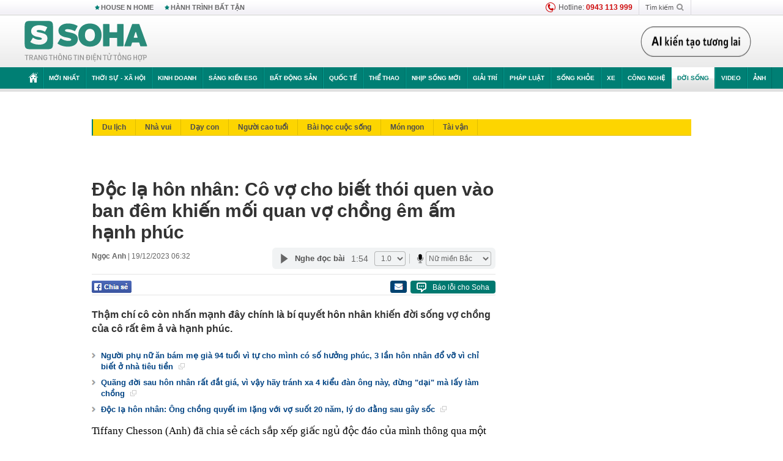

--- FILE ---
content_type: text/html; charset=utf-8
request_url: https://soha.vn/doc-la-hon-nhan-co-vo-cho-biet-thoi-quen-vao-ban-dem-khien-moi-quan-vo-chong-em-am-hanh-phuc-20231218204913134.htm
body_size: 28894
content:
<!DOCTYPE html>
<html lang="vi">
<head>
    <meta http-equiv="Content-Type" content="text/html; charset=utf-8"/>
    <title>Độc lạ hôn nhân: Cô vợ cho biết thói quen vào ban đêm khiến mối quan vợ chồng êm ấm hạnh phúc</title>
    <meta name="description" content="Thậm chí cô còn nhấn mạnh đây chính là bí quyết hôn nhân khiến đời sống vợ chồng của cô rất êm ả và hạnh phúc.">
    <meta name="keywords" content="hạnh phúc, hôn nhân, cô vợ">
    <meta name="news_keywords" content="hạnh phúc, hôn nhân, cô vợ">
    <meta property="og:title" content="Độc lạ hôn nhân: Cô vợ cho biết thói quen vào ban đêm khiến mối quan vợ chồng êm ấm hạnh phúc">
    <meta property="og:description" content="Thậm chí cô còn nhấn mạnh đây chính là bí quyết hôn nhân khiến đời sống vợ chồng của cô rất êm ả và hạnh phúc.">
    <meta property="og:type" content="article" />
    <meta property="og:url" content="https://soha.vn/doc-la-hon-nhan-co-vo-cho-biet-thoi-quen-vao-ban-dem-khien-moi-quan-vo-chong-em-am-hanh-phuc-20231218204913134.htm" />
    <meta property="og:image" content="https://sohanews.sohacdn.com/zoom/600_315/160588918557773824/2023/12/18/photo1702907317253-1702907317424799389940.png" />
    <meta property="og:image:type" content="image/jpg" />
    <meta property="og:image:width" content="600" />
    <meta property="og:image:height" content="315" />
    <meta property="twitter:image" content="https://sohanews.sohacdn.com/zoom/600_315/160588918557773824/2023/12/18/photo1702907317253-1702907317424799389940.png" />
    <meta property="twitter:card" content="summary_large_image" />
    <link rel="canonical" href="https://soha.vn/doc-la-hon-nhan-co-vo-cho-biet-thoi-quen-vao-ban-dem-khien-moi-quan-vo-chong-em-am-hanh-phuc-20231218204913134.htm"/>
    <link  rel="alternate" media="only screen and (max-width: 640px)"  href="https://m.soha.vn/doc-la-hon-nhan-co-vo-cho-biet-thoi-quen-vao-ban-dem-khien-moi-quan-vo-chong-em-am-hanh-phuc-20231218204913134.htm" />
    <link rel="alternate" media="handheld" href="https://m.soha.vn/doc-la-hon-nhan-co-vo-cho-biet-thoi-quen-vao-ban-dem-khien-moi-quan-vo-chong-em-am-hanh-phuc-20231218204913134.htm" />
    <meta prefix="fb: http://ogp.me/ns/fb#" property="fb:app_id" content="150439901816779" />
    <meta name="google-site-verification" content="TNthD0oe_3DoN9R-iWnUdKdxiCLOBl6mKowgwXJh8tc" />
    <meta property="article:published_time" content="2023-12-19T06:32:52" />
    <meta property="article:author" content="Ngọc Anh" />
    <meta name="viewport" content="width=device-width, initial-scale=1, maximum-scale=5, minimal-ui"/>
    <meta name="robots" content="max-image-preview:large,index,follow,all"/>
    <meta name="Language" content="vi"/>
    <meta name="distribution" content="Global"/>
    <meta name="revisit-after" content="1 days"/>
    <meta name="GENERATOR" content="https://soha.vn">
    <meta name="RATING" content="GENERAL"/>
    <link rel="shortcut icon" href="https://sohanews.sohacdn.com/icons/soha-32.png" type="image/png">
    <meta name="site_path" content="https://soha.vn">
    <meta name="author" content="VCCorp.vn">
    <meta name="og:site_name" content="Soha">
    <meta name="copyright" content="Copyright (c) by Công ty Cổ phần VCCorp"/>
    <meta http-equiv="x-dns-prefetch-control" content="on"/>
    <link rel="dns-prefetch" href="https://static.mediacdn.vn/">
    <link rel="dns-prefetch" href="https://sohanews.sohacdn.com">
    <link rel="dns-prefetch" href="https://videothumbs.mediacdn.vn/">
    <link rel="dns-prefetch" href="https://videothumbs-ext.mediacdn.vn/">
    <meta id="fbImage" itemprop="thumbnailUrl" property="og:image" content="https://sohanews.sohacdn.com/icons/soha-1200x630.jpg"/>
    <link rel="preload" href="https://sohanews.sohacdn.com/web_font/SFProDisplay-Medium.woff2" as="font" type="font/woff2" crossorigin>
    <link rel="preload" href="https://static.mediacdn.vn/soha.vn/web_font/SFPD-Bold.otf" as="font" type="font/woff2" crossorigin>
    <link rel="preload" href="https://sohanews.sohacdn.com/web_font/SFProDisplay-Semibold.woff2" as="font" type="font/woff2" crossorigin>
    <link rel="preload" href="https://sohanews.sohacdn.com/web_font/SFProDisplay-Medium.woff2" as="font" type="font/woff2" crossorigin>
    <link rel="preload" href="https://static.mediacdn.vn/soha.vn/images/soha-sprite-v35.png" as="image" fetchpriority="high">
    <link rel="preload" href="https://static.mediacdn.vn/soha.vn/images/soha-repeat-x.png" as="image" fetchpriority="high">

    <script>

    function getMeta(t) { let e = document.getElementsByTagName("meta"); for (let n = 0; n < e.length; n++)if (e[n].getAttribute("name") === t) return e[n].getAttribute("content"); return "" }
    var hdUserAgent = getMeta("uc:useragent");
    var isNotAllow3rd = hdUserAgent.includes("not-allow-ads");
    var isNotAllowAds = hdUserAgent.includes("not-allow-ads");
    var pageSettings = {
        Domain: "https://soha.vn",
        sharefbApiDomain: "https://sharefb.cnnd.vn",
        videoplayer: "https://vcplayer.mediacdn.vn",
        VideoToken: "[base64]",
        commentSiteName: "sohanews",
        DomainUtils: "https://utils3.cnnd.vn",
        imageDomain: "https://sohanews.sohacdn.com",
        DomainApiVote: "https://eth.cnnd.vn",
        allowAds: true && !isNotAllow3rd,
        allow3rd: true && !isNotAllow3rd,
        DomainUtils2: "https://util8.cnnd.vn",
        DOMAIN_API_NAME_SPACE:'sohanews',
        sport5sDomain:"https://sport5s.cnnd.vn",
        siteMail:"soha",
        sDomainMail:"https://eth.cnnd.vn",
    }
    var appSettings = {
        ajaxDomain:'https://s2.soha.vn',
        ajaxDomainSession:'https://s2.soha.vn',
        ajaxDomainUtil2: "https://util8.cnnd.vn",
    };
    var apiBangXepHang = 'https://sport5s.cnnd.vn' + '/sport5-api-data.htm';

    function loadJsAsync(jsLink, callback, callbackEr) {
        var scriptEl = document.createElement("script");
        scriptEl.type = "text/javascript";
        scriptEl.async = true;
        if (typeof callback == "function") {
            scriptEl.onreadystatechange = scriptEl.onload = function () {
                callback();
            };
        }
        scriptEl.src = jsLink;
        if (typeof callbackEr != "undefined") {
            scriptEl.setAttribute('onerror', callbackEr);
        }
        if (scriptEl) {
            var _scripts = document.getElementsByTagName("script");
            var checkappend = false;
            for (var i = 0; i < _scripts.length; i++) {
                if (_scripts[i].src == jsLink)
                    checkappend = true
            }
            if (!checkappend) {
                var head = document.getElementsByTagName('head')[0];
                head.appendChild(scriptEl);
            }
        }
    }

    function loadCss(t) {
        var e = document.getElementsByTagName("head")[0], s = document.createElement("link");
        s.rel = "stylesheet", s.type = "text/css", s.href = t, s.media = "all", e.appendChild(s)
    }
    function checkRunInitScroll() {
        if (typeof runinitscroll != "undefined" && runinitscroll.length >= 1) {
            runinitscroll[0]();
            var len = runinitscroll.length;
            var arr = [];
            for (var i = 1; i < len; i++) {
                arr.push(runinitscroll[i]);
            }
            runinitscroll = arr;
        }
        window.setTimeout(function () {
            checkRunInitScroll();
        }, 1);
    }
    setTimeout(function () {
        let e = !1;

        let runInitScrollTimeout = pageSettings.allow3rd ? 1 : 3000;

        function t() {
            try {
                e || (e = !0, document.removeEventListener("scroll", t), function () {
                    let e = document.createElement("script");
                    e.async = !0, e.setAttribute("data-ad-client", ""), document.head.appendChild(e), e.src = ""
                }(), document.removeEventListener("mousemove", t), document.removeEventListener("mousedown", t), document.removeEventListener("touchstart", t)), setTimeout(function () {
                    checkRunInitScroll();
                }, runInitScrollTimeout)

            } catch (err) {
                console.log("init --" + err);
            }
        }
        document.addEventListener("scroll", t, { passive: true }), document.addEventListener("mousemove", t), document.addEventListener("mousedown", t), document.addEventListener("touchstart", t, { passive: true }), document.addEventListener("load", function () {
            document.body.clientHeight != document.documentElement.clientHeight && 0 == document.documentElement.scrollTop && 0 == document.body.scrollTop || t()
        })
    }, 1);
</script>

    
            <!-- GOOGLE SEARCH STRUCTURED DATA FOR ARTICLE -->
<script type="application/ld+json">
{
    "@context": "http://schema.org",
    "@type": "NewsArticle",
    "mainEntityOfPage":{
        "@type":"WebPage",
        "@id":"https://soha.vn/doc-la-hon-nhan-co-vo-cho-biet-thoi-quen-vao-ban-dem-khien-moi-quan-vo-chong-em-am-hanh-phuc-20231218204913134.htm"
    },
    "headline": "Độc lạ hôn nhân: Cô vợ cho biết thói quen vào ban đêm khiến mối quan vợ chồng êm ấm hạnh phúc",
    "description": "Thậm chí cô còn nhấn mạnh đây chính là bí quyết hôn nhân khiến đời sống vợ chồng của cô rất êm ả và hạnh phúc.",
    "image": {
        "@type": "ImageObject",
        "url": "https://sohanews.sohacdn.com/zoom/700_438/160588918557773824/2023/12/18/photo1702907315798-17029073159811027797174.png",
        "width" : 700,
        "height" : 438
    },
    "datePublished": "2023-12-19T06:32:52+07:00",
    "dateModified": "2023-12-18T21:11:41+07:00",
    "author": {
        "@type": "Person",
        "name": "Ngọc Anh"
    },
    "publisher": {
        "@type": "Organization",
        "name": "https://soha.vn",
        "logo": {
            "@type": "ImageObject",
           "url": "",
            "width": 70,
            "height": 70
        }
    }
}
</script>
<!-- GOOGLE BREADCRUMB STRUCTURED DATA -->
<script type="application/ld+json">
{
    "@context": "http://schema.org",
    "@type": "BreadcrumbList",
    "itemListElement": [
        {
            "@type": "ListItem",
            "position": 1,
            "item": {
                "@id": "https://soha.vn",
                "name": "Trang chủ"
            }
        }
              ,{
        "@type": "ListItem",
        "position":2,
            "item": {
                "@id": "https://soha.vn/doi-song.htm",
                "name": "Đời sống"
            }
        }
    ]
}
</script>
<script type="application/ld+json">
        {
        "@context": "http://schema.org",
        "@type": "Organization",
        "name":"Soha",
        "url": "https://soha.vn",
         "logo": "https://sohanews.mediacdn.vn/web_images/default_avatar.png",
        "email": "mailto: mailto:btv@soha.vn",
        "sameAs":[
               "https://www.facebook.com/TintucSoha"
                    ,"https://www.facebook.com/Sohaquansu"
                    ,"https://twitter.com/soha88063891"
                     ,"https://www.facebook.com/Sohasongkhoe"
             ],
    "contactPoint": [{
        "@type": "ContactPoint",
        "telephone": "(84 24) 7307 7979",
        "contactType": "customer service"
        }],
        "address": {
            "@type": "PostalAddress",
            "addressLocality": "Thanh Xuân",
            "addressRegion": "Hà Nội",
            "addressCountry": "Việt Nam",
            "postalCode":"100000",
            "streetAddress": "Tầng 20, tòa nhà Center Building, Hapulico Complex, số 1 Nguyễn Huy Tưởng, phường Thanh Xuân Trung, quận Thanh Xuân, Hà Nội"
            }
        }
</script>
<script type="text/javascript">
        var _ADM_Channel = '%2fdoi-song%2fdetail%2f';
    </script>

        <link href="https://static.mediacdn.vn/soha.vn/web_css/20251201/soha.detail.min.css?v4" rel="stylesheet">

<style>
    [data-role=content] .VCSortableInPreviewMode[type=boxhighlightlist] ul.list-highlight li {
        display: list-item;
        list-style-type: disc;
    }
</style>
    <style>
    .link-source-wrapper{
        width: 100%!important;
    }
    .btn-copy-link-source{float: right!important;}
    .link-source-name { text-align: left; width: 100%; padding: 10px 15px; }
    .time-source-detail { float: right; color: #888888 !important; font-size: 12px; font-weight: 400; }
    span.btn-copy-link-source2 svg path { fill: #333333; }
    .link-source-name .btn-copy-link-source2 { margin-left: 12px !important; font-size: 12px; }
    span.btn-copy-link-source-1{margin-left: 10px}
</style>
                
    <style>
        .page-menu a:hover {color: #fff;}
        .page-menu a.active:hover {color: #007f74;}
        .news-title[data-newtype="5"]:before {
            content: '';
            width: 41px;
            display: inline-block;
            margin-right: 2px;
            background: url("https://static.mediacdn.vn/soha.vn/images/sicon-live.png") no-repeat;
            background-size: contain;
            height: 17px;
        }
        .box-category-item .box-category-link-title[data-newstype="5"]:before {
            content: '';
            width: 39px;
            display: inline-block;
            margin-right: 8px;
            background: url("https://static.mediacdn.vn/soha.vn/images/sicon-live.png") no-repeat;
            background-size: contain;
            height: 18px;
            margin-bottom: -4px;
        }
        .ml-10{
            margin-left: 10px;
        }
    </style>
    <style>
    body {
        min-width: 1160px !important;
    }
    .tlshowmore.load-more-btn{
        padding-top: unset;
    }
    @media  screen and (max-width: 1024px) {
        .header .page-header .page-menu .inner {
            max-width: 100% !important;
        }

        .header .page-header .page-menu {
            position: relative !important;
        }

        .detail-container-full .adm-mainsection .boxcontent {
            width: 100% !important;
            padding: 30px 0 !important;
        }
    }
</style>
    <script type="text/javascript" src="https://adminplayer.sohatv.vn/resource/init-script/playerInitScript.js"></script>
</head>
<body >
<script>
    if (pageSettings.allow3rd) {
        (function () {
            var img = new Image();
            var pt = (document.location.protocol == "https:" ? "https:" : "http:");
            img.src = pt + '//lg1.logging.admicro.vn/ftest?url=' + encodeURIComponent(document.URL);
            var img1 = new Image();
            img1.src = pt + '//amcdn.vn/ftest?url=' + encodeURIComponent(document.URL);
        })();
    }
</script>
<script>
    if (pageSettings.allow3rd) {
        var _comscore = _comscore || [];
        _comscore.push({c1: "2", c2: "17793284"});
        (function () {
            var s = document.createElement("script"), el = document.getElementsByTagName("script")[0];
            s.async = true;
            s.src = (document.location.protocol == "https:" ? "https://sb" : "http://b") + ".scorecardresearch.com/beacon.js";
            el.parentNode.insertBefore(s, el);
        })();
    }
</script>
<noscript>
    <img src="http://b.scorecardresearch.com/p?c1=2&c2=17793284&cv=2.0&cj=1" />
</noscript>
<script>
    if (pageSettings.allow3rd) {
        loadJsAsync('https://sentry.mediacdn.vn/raven.min.js');
    }
</script>
<!-- Facebook Pixel Code -->
<script>
    if (pageSettings.allow3rd) {
        !function (f, b, e, v, n, t, s) {
            if (f.fbq) return;
            n = f.fbq = function () {
                n.callMethod ?
                    n.callMethod.apply(n, arguments) : n.queue.push(arguments)
            };
            if (!f._fbq) f._fbq = n;
            n.push = n;
            n.loaded = !0;
            n.version = '2.0';
            n.queue = [];
            t = b.createElement(e);
            t.async = !0;
            t.src = v;
            s = b.getElementsByTagName(e)[0];
            s.parentNode.insertBefore(t, s)
        }(window, document, 'script',
            'https://connect.facebook.net/en_US/fbevents.js');
        fbq('init', '260310555940925');
        fbq('track', 'PageView');
    }
</script>
<noscript>
    <img height="1" width="1" style="display:none" src="https://www.facebook.com/tr?id=260310555940925&ev=PageView&noscript=1" />
</noscript>
<!-- End Facebook Pixel Code -->
<script>
    if (pageSettings.allow3rd) {
        (function () {
            function d(b, c, e) {
                var a = document.createElement("script");
                a.type = "text/javascript";
                a.async = !0;
                a.src = b;
                2 <= arguments.length && (a.onload = c, a.onreadystatechange = function () {
                    4 != a.readyState && "complete" != a.readyState || c()
                });
                a.onerror = function () {
                    if ("undefined" != typeof e) try {
                        e()
                    } catch (g) {
                    }
                };
                document.getElementsByTagName("head")[0].appendChild(a)
            }

            function f() {
                if ("undefined" == typeof window.ADMStorageFileCDN) setTimeout(function () {
                    f()
                }, 500); else if ("undefined" != typeof window.ADMStorageFileCDN.corejs &&
                    "undefined" != typeof window.ADMStorageFileCDN.chkCorejs && 0 == window.ADMStorageFileCDN.chkCorejs) if (window.ADMStorageFileCDN.chkCorejs = !0, "string" == typeof window.ADMStorageFileCDN.corejs) d(window.ADMStorageFileCDN.corejs); else if ("undefined" != typeof window.ADMStorageFileCDN.corejs) for (var b = 0, c = window.ADMStorageFileCDN.corejs.length; b < c; b++) d(window.ADMStorageFileCDN.corejs[b])
            }

            f()
        })();
    }
</script>
<script>
    if (pageSettings.allow3rd) {
        (function (w, d, s, l, i) {
            w[l] = w[l] || [];
            w[l].push({
                'gtm.start':
                    new Date().getTime(), event: 'gtm.js'
            });
            var f = d.getElementsByTagName(s)[0],
                j = d.createElement(s), dl = l != 'dataLayer' ? '&l=' + l : '';
            j.async = true;
            j.src =
                'https://www.googletagmanager.com/gtm.js?id=' + i + dl;
            f.parentNode.insertBefore(j, f);
        })(window, document, 'script', 'dataLayer', 'GTM-WQ88Q93');
    }
</script>
<script>
    if (pageSettings.allow3rd) {
        try {
            did = localStorage['__uidac'];
        } catch (e) {
        }
    }
</script>
<!-- Admicro Tag Manager -->
<script>
    if (pageSettings.allow3rd) {
        (function (a, b, d, c, e) {
            a[c] = a[c] || [];
            a[c].push({"atm.start": (new Date).getTime(), event: "atm.js"});
            a = b.getElementsByTagName(d)[0];
            b = b.createElement(d);
            b.async = !0;
            b.src = "//deqik.com/tag/corejs/" + e + ".js";
            a.parentNode.insertBefore(b, a)
        })(window, document, "script", "atmDataLayer", "ATM4GHFIUA3KH");
    }
</script>
<!-- End Admicro Tag Manager-->
<script>
        var arrAdmZone = [];
        function initArrAdmZone(from) {
            const zoneElements = document.querySelectorAll('zone[id]:not(.pushed),div[id^=admzone]:not(.pushed),div[id^=zone]:not(.pushed)');

            for (const zone of zoneElements) {
                const adsId = zone.getAttribute('id');
                arrAdmZone.push(adsId);
                zone.classList.add('pushed');
            }

            console.log('initArrAdmZone ' + from, arrAdmZone);
        }

        document.addEventListener("DOMContentLoaded", function () {
            initArrAdmZone("DOMContentLoaded");
        });

        (runinit = window.runinit || []).push(function () {
            $(document).ajaxComplete(function () {
                initArrAdmZone('document ajaxComplete');
            });
        });
    </script>
    <script>
        var arfAsync = arfAsync || [];
        var admicroAD = admicroAD || {};
        if (pageSettings.allow3rd) {
            admicroAD.unit = admicroAD.unit || [];
            //adBlock Firefox
            loadJsAsync('https://static.amcdn.vn/tka/cdn.js');
            loadJsAsync('https://media1.admicro.vn/suts/pcl.js');
            loadJsAsync('https://media1.admicro.vn/core/adm_tracking.js',"", callbackEr = "window.arferrorload = true;");
            loadJsAsync('https://media1.admicro.vn/cms/Arf.min.js',"", callbackEr = "window.arferrorload = true;");
        }
    </script>
<div id="admWrapsite">
    <div id="admzone13609"></div>
    <script>
        if (pageSettings.allow3rd) admicroAD.unit.push(function () { admicroAD.show('admzone13609') });
    </script>

    <style>
    .page-menu{
        padding: 0 1px;
    }
    .page-menu>.inner{
        width: 1200px;
        max-width: 100%;
    }
    .img-vn-vuon-minh{
        width: 100%;
        height: 45px;
        object-fit: contain;
    }
    .page-head__right a {
    height: 50px;
    }
    .gocnhin-group {
        width: 100%;
    }
    /*.banner-80year {*/
    /*    height: 55px;*/
    /*    margin-right: 16px;*/
    /*}*/
    /*.banner-80year img {*/
    /*    height: 100%;*/
    /*}*/
</style>
<header class="header">
    <div class="page-header">
        <div class="page-top">
            <div class="w980 mgauto d-flex justify-content-sb align-items-center">
                <div class="link nhomchude">
                    <a class="nav-link" href="/house-n-home.html" title="HOUSE N HOME">HOUSE N HOME</a>

                    <a class="nav-link" href="/hanh-trinh-bat-tan.html" title="Hành trình bất tận">HÀNH TRÌNH BẤT TẬN</a>
                    <!-- <a class="nav-link" href="/mua-nao-benh-nay.html" title="DR.BLUE">DR.BLUE</a> -->
                </div>
                <div class="action">
                    
                    <span class="item hotline"><i class="ico-hotline"></i>Hotline: <b>0943 113 999</b></span>
                    <span class="item trigger search">
                            Tìm kiếm<i class="ico-search"></i>
                        <div class="box-search" style="display: none;">
                            <input id="textSearch" class="text txt-search"><button id="btnSearch" type="button" class="button btn-search-a" >
                            </button>
                        </div>
                    </span>
                </div>
            </div>
        </div>
        <div class="page-head">
            <div class="align-items-center d-flex justify-content-sb mgauto relative w980">
                <div class="header__r align-items-center d-flex justify-content-sb">

                                            <a href="/" class="logo" title="Trang chủ"></a>
                                                        </div>

                <div class="mgt25 page-head__right">





                    <div class="head-right-1">
                        <a class="head-right-item" href="/su-kien/ai-kien-tao-tuong-lai-3455.htm" data-pos="1" title="Ai kiến tạo tương lai" style="display: none;">
                            <img src="https://static.mediacdn.vn/thumb_w/181/soha.vn/images/Ai-kien-tao-tuong-lai.png" alt="Ai kiến tạo tương lai" width="181" height="36">
                        </a>
                        <a href="/su-kien/biet-benh-som-tri-benh-nhanh-3261.htm" class="head-right-item" data-pos="2" title="Biết bệnh sớm, trị bệnh nhanh" style="display: none;">
                            <img src="https://sohanews.sohacdn.com/thumb_w/170/web_images/bietbenhsom_soha.png" alt="Biết bệnh sớm, trị bệnh nhanh" width="170" height="32">
                        </a>
                    </div>

                </div>


            </div>
        </div>

        <div id="cphBody_PageMenu1_MenuDefault" class="page-menu">
            <div class="inner clearfix" style="position: relative;">
                <a href="/" title="Trang chủ" class="first"><i class="ico-home"></i></a>
                <a title="MỚI NHẤT" class="nav-link" href="/tin-moi-nhat.htm">Mới nhất</a>
                <a title="THỜI SỰ - XÃ HỘI" class="nav-link" href="/thoi-su-xa-hoi.htm">Thời sự - Xã hội</a>
                <a title="Kinh doanh" class="nav-link" href="/kinh-doanh.htm">Kinh doanh</a>
                <a title="Sáng kiến ESG" class="nav-link" href="/sang-kien-esg.htm">Sáng kiến ESG</a>
                <a title="Bất động sản" class="nav-link" href="/kinh-doanh/bat-dong-san.htm">Bất động sản</a>
                <a title="Quốc tế" class="nav-link" href="/quoc-te.htm">Quốc tế</a>
                <a href="/the-thao.htm" class="nav-link" title="thể thao">Thể thao</a>
                <a title="Nhịp sống mới" class="nav-link" href="/nhip-song-moi.htm">Nhịp sống mới</a>
                <a title="Giải trí" class="nav-link" href="/giai-tri.htm">Giải trí</a>
                <a title="Pháp luật" class="nav-link" href="/phap-luat.htm">Pháp luật</a>
                <a title="Sống khỏe" class="nav-link" href="/song-khoe.htm">Sống khỏe</a>
                <a title="Xe" class="nav-link" href="/xe.htm">Xe</a>
                <a title="Công nghệ" class="nav-link" href="/cong-nghe.htm">Công nghệ</a>
                <a title="Đời sống" class="nav-link" href="/doi-song.htm">Đời sống</a>

                <a href="/video.htm" class="nav-link" title="Video">Video</a>
                <a href="/anh.htm" class="nav-link" title="Ảnh" class="last">Ảnh</a>




            </div>
            <div class="mnu-hot-topic-wrapper">
    <div class="w1160">
        <div class="mnu-hot-topic-title">
            <svg width="16" height="20" viewBox="0 0 16 20" fill="none" xmlns="http://www.w3.org/2000/svg">
                <path fill-rule="evenodd" clip-rule="evenodd" d="M0.5 19.375V2.5C0.5 1.83696 0.763392 1.20107 1.23223 0.732233C1.70107 0.263392 2.33696 0 3 0L13 0C13.663 0 14.2989 0.263392 14.7678 0.732233C15.2366 1.20107 15.5 1.83696 15.5 2.5V19.375C15.5001 19.4835 15.4719 19.5902 15.4182 19.6845C15.3645 19.7789 15.2872 19.8576 15.1939 19.913C15.1005 19.9684 14.9944 19.9985 14.8859 20.0004C14.7774 20.0023 14.6702 19.9758 14.575 19.9237L8 16.3363L1.425 19.9237C1.32979 19.9758 1.22265 20.0023 1.11413 20.0004C1.00561 19.9985 0.899459 19.9684 0.806115 19.913C0.712771 19.8576 0.635456 19.7789 0.581781 19.6845C0.528106 19.5902 0.499921 19.4835 0.5 19.375ZM8.2 5.125C8.18173 5.08752 8.15329 5.05592 8.11792 5.03382C8.08256 5.01172 8.0417 5 8 5C7.9583 5 7.91744 5.01172 7.88208 5.03382C7.84671 5.05592 7.81827 5.08752 7.8 5.125L7.0075 6.73125C6.99164 6.76374 6.96809 6.79188 6.93891 6.81322C6.90972 6.83457 6.87577 6.84848 6.84 6.85375L5.065 7.11125C5.02414 7.11745 4.98581 7.13491 4.95431 7.16167C4.92282 7.18843 4.8994 7.22344 4.88668 7.26276C4.87396 7.30208 4.87245 7.34417 4.88231 7.38431C4.89217 7.42445 4.91301 7.46104 4.9425 7.49L6.225 8.74125C6.2775 8.7925 6.30125 8.86625 6.28875 8.93875L5.9875 10.7062C5.98071 10.7471 5.98543 10.789 6.00113 10.8272C6.01684 10.8655 6.0429 10.8987 6.0764 10.9229C6.1099 10.9472 6.14951 10.9617 6.19077 10.9647C6.23204 10.9677 6.27333 10.9592 6.31 10.94L7.8975 10.105C7.92933 10.0884 7.96471 10.0797 8.00062 10.0797C8.03654 10.0797 8.07192 10.0884 8.10375 10.105L9.69125 10.94C9.72788 10.9588 9.76902 10.9671 9.81008 10.9639C9.85114 10.9607 9.89051 10.9462 9.92381 10.922C9.95711 10.8978 9.98304 10.8648 9.99869 10.8267C10.0144 10.7886 10.0191 10.7469 10.0125 10.7062L9.71 8.9375C9.70362 8.90198 9.70598 8.86544 9.71686 8.83103C9.72775 8.79663 9.74685 8.76538 9.7725 8.74L11.0575 7.48875C11.087 7.45979 11.1078 7.4232 11.1177 7.38306C11.1276 7.34292 11.126 7.30083 11.1133 7.26151C11.1006 7.22219 11.0772 7.18718 11.0457 7.16042C11.0142 7.13366 10.9759 7.1162 10.935 7.11L9.16 6.8525C9.12423 6.84723 9.09028 6.83332 9.06109 6.81197C9.03191 6.79063 9.00836 6.76249 8.9925 6.73L8.2 5.125Z" fill="#007F74"></path>
            </svg>Nhóm chủ đề
        </div>
        <div class="mnu-hot-topic-tpgrlist">
            <div class="item-mgz" style="background-image: url(https://sohanews.sohacdn.com/thumb_w/540/web_images/banner_housenhome.jpg)">
                <a href="/house-n-home.html" title="House n Home"><span class="name">House n Home</span></a>
            </div>
            <div class="item-mgz" style="background-image: url(https://sohanews.sohacdn.com/thumb_w/540/mob_images/soha-emag-topic-cover_30072020.jpg)">
                <a href="/soha-special.html" title="Soha Special"><span class="name">Soha Special</span></a>
            </div>
            <div class="item-gnds" style="background-image: url(https://sohanews.sohacdn.com/thumb_w/540/web_images/chu-de-hay-tu-hao-viet-nam.jpg)">
                <a href="/tu-hao-viet-nam.html" title="Tự hào Việt Nam"><span class="name">Tự hào Việt Nam</span></a>
            </div>

            <div class="item-gnds" style="background-image: url(https://sohanews.sohacdn.com/thumb_w/540/mob_images/hanh-trinh-bat-tan_cover11062022.jpg)">
                <a href="/hanh-trinh-bat-tan.html" title="Hành trình bất tận"><span class="name">Hành trình bất tận</span></a>
            </div>
            <!-- <div class="item-gnds" style="background-image: url(https://sohanews.sohacdn.com/thumb_w/540/mob_images/vu-khi-viet-nam.jpg)">
                <a href="/su-kien/vu-khi-viet-nam-hien-dai-2960.htm" title="Vũ khí Việt Nam"><span class="name">Vũ khí Việt Nam</span></a>
            </div> -->

            <div class="item-gnds" style="background-image: url(https://sohanews.sohacdn.com/thumb_w/540/web_images/banner_day_con.jpg)">
                <a href="/day-con.html" title="Dạy con nên người"><span class="name">Dạy con nên người</span></a>
            </div>

            <!-- <div class="item-gnds" style="background-image: url(https://sohanews.sohacdn.com/thumb_w/540/web_images/banner-giai-ma-chat-dinh-duong.jpg)">
                <a href="/su-kien/giai-ma-chat-dinh-duong-3188.htm" title="Giải mã Chất dinh dưỡng"><span class="name">Giải mã Chất dinh dưỡng</span></a>
            </div> -->
            <div class="item-bhcs" style="background-image: url(https://sohanews.sohacdn.com/thumb_w/540/mob_images/bai-hoc-cuoc-song-cover_30072020.jpg)">
                <a href="/doi-song/bai-hoc-cuoc-song.htm" title="Bài học cuộc sống"><span class="name">Bài học cuộc sống</span></a>
            </div>

            <div class="item-gnds" style="background-image: url(https://sohanews.sohacdn.com/thumb_w/540/web_images/binh-luan-bong-da.jpg)">
                <a href="/the-thao/binh-luan.htm" title="Bình luận bóng đá"><span class="name">Bình luận bóng đá</span></a>
            </div>
        </div>
    </div>
</div>
        </div>
    </div>
</header>
        <div class="main">
            <a href="/doi-song.htm" title="Đời sống" class="category-page__name"></a>
    <div class="page-body page-detail">
        <div class="clearfix adm-mainsection">
            <div class="w980 mgauto inner mgt15">
                <div id="admzone2238"></div>
    <script>
        if (pageSettings.allow3rd) admicroAD.unit.push(function () { admicroAD.show('admzone2238') });
    </script>

                <div class="clearfix mgt15 under-admzone2238"></div>
                                    <div class="mgt15 breadcumb-box">
                        <div class="clearfix mgt15 submenupagedetail mb-56">
        <nav id="sohaSubCategories" class="sub-menu clearfix">
                            <a href="/doi-song/du-lich.htm" title="Du lịch" class="">Du lịch</a>
                            <a href="/doi-song/nha-vui.htm" title="Nhà vui" class="">Nhà vui</a>
                            <a href="/doi-song/day-con.htm" title="Dạy con" class="">Dạy con</a>
                            <a href="/doi-song/nguoi-cao-tuoi.htm" title="Người cao tuổi" class="">Người cao tuổi</a>
                            <a href="/doi-song/bai-hoc-cuoc-song.htm" title="Bài học cuộc sống" class="">Bài học cuộc sống</a>
                            <a href="/doi-song/mon-ngon.htm" title="Món ngon" class="">Món ngon</a>
                            <a href="/doi-song/tai-van.htm" title="Tài vận" class="">Tài vận</a>
                    </nav>
    </div>
                    </div>
                
                                <div class="mgt15 d-flex justify-content-sb detail-content-holder">
                    <div class="w660 fl news-detail default epl-default adm-leftsection">
                                                <main>
                            <article>
                                <h1 class="news-title" data-field="title" data-role="title" data-newtype="0">Độc lạ hôn nhân: Cô vợ cho biết thói quen vào ban đêm khiến mối quan vợ chồng êm ấm hạnh phúc</h1>
                                <div class="news-info">
                                    <div>
                                                                                    <b data-field="author" data-role="author">Ngọc Anh</b> |
                                        
                                        <time data-role="publishdate" class="op-published" datetime="19/12/2023 06:32" data-field="createddate">19/12/2023 06:32</time>
                                    </div>
                                    <div class="news-audio">
                                        <div class="embed-tts" data-namespace="sohanews">
                                        </div>
                                    </div>
                                </div>

                                <div class="share mgt15 d-flex justify-content-sb">
    <div class="d-flex">
        <div>
            <a href="javascript:;" class="facebook-button-share fl sendsocial" rel="facebook"
                data-href="https://soha.vn/doc-la-hon-nhan-co-vo-cho-biet-thoi-quen-vao-ban-dem-khien-moi-quan-vo-chong-em-am-hanh-phuc-20231218204913134.htm" data-title="Độc lạ hôn nhân: Cô vợ cho biết thói quen vào ban đêm khiến mối quan vợ chồng êm ấm hạnh phúc" title="Chia sẻ">
            </a>
        </div>
        <div>
            <div class="fb-like fb_iframe_widget" data-href="https://soha.vn/doc-la-hon-nhan-co-vo-cho-biet-thoi-quen-vao-ban-dem-khien-moi-quan-vo-chong-em-am-hanh-phuc-20231218204913134.htm" data-height="28px" data-layout="button_count" data-action="like" data-size="small" data-share="false"></div>
        </div>
    </div>
    <div>
        <i title="Báo lỗi cho Soha" data-buttontype="reportbug" class="reportbug-button  mgl6 fr">
            <svg version="1.1" id="Layer_1" xmlns="http://www.w3.org/2000/svg" xmlns:xlink="http://www.w3.org/1999/xlink" x="0px" y="0px" width="16px" height="16px" viewBox="0 0 16 16" enable-background="new 0 0 16 16" xml:space="preserve">
                <image id="image0" width="16" height="16" x="0" y="0" href="[data-uri]
                        AAB6JgAAgIQAAPoAAACA6AAAdTAAAOpgAAA6mAAAF3CculE8AAAAAmJLR0QA/4ePzL8AAAAJcEhZ
                        cwAADsQAAA7EAZUrDhsAAAAHdElNRQfnAREIIRZkCGnaAAAAqUlEQVQoz4XQMW7CUBAE0CH6Qq5T
                        cRQOwOUsxKEiCgulSJGCM7igoXGByEuRj1EcE2ak1e6f1fzVRNHqDTPstUq0/kMbPTaaGW7Qx4Am
                        M9BgeMkTjAv2DqLTiYP97b3k3pVxLvm6/1RvEJnUBsPosPhTbzeck6yVkT++UbJOco7tJJr3xMpn
                        nbaxtHNyqYSVI65OdpbTcOCID6+zsVTjR3JdeCwn3nS/5W9JudiIfWKW5gAAACV0RVh0ZGF0ZTpj
                        cmVhdGUAMjAyMy0wMS0xN1QwODozMzoyMiswMDowMGU1YOcAAAAldEVYdGRhdGU6bW9kaWZ5ADIw
                        MjMtMDEtMTdUMDg6MzM6MjIrMDA6MDAUaNhbAAAAAElFTkSuQmCC">
                </image>
            </svg>
            <a data-buttontype="reportbug" href="javascript:;" title="Báo lỗi cho Soha">
                Báo lỗi cho Soha
            </a>
        </i>

        <a rel="nofollow" href="mailto:?&subject=[soha.vn] Độc lạ hôn nhân: Cô vợ cho biết thói quen vào ban đêm khiến mối quan vợ chồng êm ấm hạnh phúc&body=https://soha.vn/doc-la-hon-nhan-co-vo-cho-biet-thoi-quen-vao-ban-dem-khien-moi-quan-vo-chong-em-am-hanh-phuc-20231218204913134.htm%0D%0AThậm chí cô còn nhấn mạnh đây chính là bí quyết hôn nhân khiến đời sống vợ chồng của cô rất êm ả và hạnh phúc." title="Gửi email" class="fr mgl6 ico-mailto"></a>
    </div>
</div>

                                <div class="clearfix mgt15">
                                    <div class="detail-body">
                                        

                                        <h2 data-role="sapo" class="news-sapo" data-field="sapo">
                                            <span class="btn-nhuanbut24 nb24" title="Nhuận bút 24h" data-type="btn-nhuanbut24"></span>
                                            Thậm chí cô còn nhấn mạnh đây chính là bí quyết hôn nhân khiến đời sống vợ chồng của cô rất êm ả và hạnh phúc.
                                        </h2>

                                        <div id="admzonek9l7ejcm"></div>
    <script>
        if (pageSettings.allow3rd) admicroAD.unit.push(function () { admicroAD.show('admzonek9l7ejcm') });
    </script>

<div class="relationnews" id="relationnews" data-marked-zoneid="soha_detail_relatesnews">
    
            <ul class="related-news" data-slottype="relatednews" id="insert-tag-redirect-new-relation">
                                    <li>
                        <a href="/nguoi-phu-nu-an-bam-me-gia-94-tuoi-vi-tu-cho-minh-co-so-huong-phuc-3-lan-hon-nhan-do-vo-vi-chi-biet-o-nha-tieu-tien-20231214210207036.htm" title="Người phụ nữ ăn bám mẹ già 94 tuổi vì tự cho mình có số hưởng phúc, 3 lần hôn nhân đổ vỡ vì chỉ biết ở nhà tiêu tiền"
                            data-popup-url="/nguoi-phu-nu-an-bam-me-gia-94-tuoi-vi-tu-cho-minh-co-so-huong-phuc-3-lan-hon-nhan-do-vo-vi-chi-biet-o-nha-tieu-tien-20231214210207036rf20231218204913134.htm"
                            class="show-popup visit-popup inited-timeline-popup">Người phụ nữ ăn bám mẹ già 94 tuổi vì tự cho mình có số hưởng phúc, 3 lần hôn nhân đổ vỡ vì chỉ biết ở nhà tiêu tiền
                            <i class="icon-show-popup"></i></a><i class="ls-1"></i>
                    </li>
                                    <li>
                        <a href="/quang-doi-sau-hon-nhan-rat-dat-gia-vi-vay-hay-tranh-xa-4-kieu-dan-ong-nay-dung-dai-ma-lay-lam-chong-20231210145844456.htm" title="Quãng đời sau hôn nhân rất đắt giá, vì vậy hãy tránh xa 4 kiểu đàn ông này, đừng &quot;dại&quot; mà lấy làm chồng"
                            data-popup-url="/quang-doi-sau-hon-nhan-rat-dat-gia-vi-vay-hay-tranh-xa-4-kieu-dan-ong-nay-dung-dai-ma-lay-lam-chong-20231210145844456rf20231218204913134.htm"
                            class="show-popup visit-popup inited-timeline-popup">Quãng đời sau hôn nhân rất đắt giá, vì vậy hãy tránh xa 4 kiểu đàn ông này, đừng &quot;dại&quot; mà lấy làm chồng
                            <i class="icon-show-popup"></i></a><i class="ls-1"></i>
                    </li>
                                    <li>
                        <a href="/doc-la-hon-nhan-ong-chong-quyet-im-lang-voi-vo-suot-20-nam-ly-do-dang-sau-gay-soc-20231205104257192.htm" title="Độc lạ hôn nhân: Ông chồng quyết im lặng với vợ suốt 20 năm, lý do đằng sau gây sốc"
                            data-popup-url="/doc-la-hon-nhan-ong-chong-quyet-im-lang-voi-vo-suot-20-nam-ly-do-dang-sau-gay-soc-20231205104257192rf20231218204913134.htm"
                            class="show-popup visit-popup inited-timeline-popup">Độc lạ hôn nhân: Ông chồng quyết im lặng với vợ suốt 20 năm, lý do đằng sau gây sốc
                            <i class="icon-show-popup"></i></a><i class="ls-1"></i>
                    </li>
                            </ul>

    </div>

                                        <div class="detail-content afcbc-body detail-old" data-role="content" itemprop="articleBody" data-io-article-url="/doc-la-hon-nhan-co-vo-cho-biet-thoi-quen-vao-ban-dem-khien-moi-quan-vo-chong-em-am-hanh-phuc-20231218204913134.htm">
                                            <div data-check-position="body_start"></div>
                                                                                                                                        
                                            <p>Tiffany Chesson (Anh) &#273;&atilde; chia s&#7867; c&aacute;ch s&#7855;p x&#7871;p gi&#7845;c ng&#7911; &#273;&#7897;c &#273;&aacute;o c&#7911;a m&igrave;nh th&ocirc;ng qua m&#7897;t video &#273;&#259;ng l&ecirc;n k&ecirc;nh TikTok c&#7911;a c&ocirc; &#7845;y. Th&#7853;m ch&iacute; c&ocirc; c&ograve;n nh&#7845;n m&#7841;nh &#273;&acirc;y ch&iacute;nh l&agrave; b&iacute; quy&#7871;t <a href="http://soha.vn/hon-nhan.html" title="h&ocirc;n nh&acirc;n" target="_blank">h&ocirc;n nh&acirc;n</a> khi&#7871;n &#273;&#7901;i s&#7889;ng v&#7907; ch&#7891;ng c&#7911;a Tiffany r&#7845;t &ecirc;m &#7843; v&agrave; h&#7841;nh ph&uacute;c.</p><p>Trong video, c&ocirc; n&oacute;i: <em> "T&ocirc;i ngh&#297; nhi&#7873;u ng&#432;&#7901;i s&#7869; ng&#7841;c nhi&ecirc;n khi bi&#7871;t c&oacute; bao nhi&ecirc;u c&#7863;p &#273;&ocirc;i kh&ocirc;ng th&#7921;c s&#7921; ng&#7911; chung gi&#432;&#7901;ng. H&#7885; th&#432;&#7901;ng k&#7923; th&#7883; v&agrave; c&oacute; nh&#7919;ng nh&#7853;n x&eacute;t kh&ocirc;ng hay v&#7873; &#273;i&#7873;u &#273;&oacute;. R&#7857;ng n&#7871;u b&#7841;n kh&ocirc;ng ng&#7911; chung gi&#432;&#7901;ng v&#7899;i v&#7907;/ch&#7891;ng m&igrave;nh th&igrave; m&#7889;i quan h&#7879; c&#7911;a b&#7841;n &#273;ang b&#7845;t &#7893;n, nh&#432;ng &#273;&#7889;i v&#7899;i t&ocirc;i th&igrave; ho&agrave;n to&agrave;n ng&#432;&#7907;c l&#7841;i". </em></p><p>Tiffany gi&#7843;i th&iacute;ch r&#7857;ng h&ocirc;n nh&acirc;n c&#7911;a c&ocirc; &#7845;y &#273;ang &#7903; giai &#273;o&#7841;n l&agrave;nh m&#7841;nh v&agrave; b&#7873;n ch&#7863;t nh&#7845;t t&#7915; tr&#432;&#7899;c &#273;&#7871;n nay. C&ocirc; &#7845;y cho r&#7857;ng m&#7897;t ph&#7847;n l&agrave; do th&#7921;c t&#7871; c&ocirc; v&agrave; ch&#7891;ng ng&#7911; ri&ecirc;ng gi&#432;&#7901;ng t&#7915; l&acirc;u.</p><div class="VCSortableInPreviewMode" type="Photo" style=""><div><img src="https://sohanews.sohacdn.com/160588918557773824/2023/12/18/photo-2-1702907293843715982245.jpg" id="img_63703292089094144" w="420" h="677" alt="&#272;&#7897;c l&#7841; h&ocirc;n nh&acirc;n: C&ocirc; v&#7907; cho bi&#7871;t th&oacute;i quen v&agrave;o ban &#273;&ecirc;m khi&#7871;n m&#7889;i quan v&#7907; ch&#7891;ng &ecirc;m &#7845;m h&#7841;nh ph&uacute;c - &#7842;nh 1." title="&#272;&#7897;c l&#7841; h&ocirc;n nh&acirc;n: C&ocirc; v&#7907; cho bi&#7871;t th&oacute;i quen v&agrave;o ban &#273;&ecirc;m khi&#7871;n m&#7889;i quan v&#7907; ch&#7891;ng &ecirc;m &#7845;m h&#7841;nh ph&uacute;c - &#7842;nh 1." rel="lightbox" photoid="63703292089094144" type="photo" style="max-width:100%;" data-original="https://sohanews.sohacdn.com/160588918557773824/2023/12/18/photo-2-1702907293843715982245.jpg" width="420" height="677" loading="lazy"></div><div class="PhotoCMS_Caption"><p data-placeholder="[nh&#7853;p ch&uacute; th&iacute;ch]" class="">Tiffany gi&#7843;i th&iacute;ch r&#7857;ng h&ocirc;n nh&acirc;n c&#7911;a c&ocirc; &#7845;y &#273;ang &#7903; giai &#273;o&#7841;n l&agrave;nh m&#7841;nh v&agrave; b&#7873;n ch&#7863;t nh&#7845;t t&#7915; tr&#432;&#7899;c &#273;&#7871;n nay v&igrave;... ng&#7911; ri&ecirc;ng.</p></div></div><p>&#272;i&#7875;m xu&#7845;t ph&aacute;t l&agrave; do th&oacute;i quen ng&#7911; c&#7911;a v&#7907; ch&#7891;ng c&ocirc; c&#7921;c k&#7923; kh&aacute;c nhau. Ch&#7859;ng h&#7841;n nh&#432; c&ocirc; &#7845;y th&#7913;c d&#7853;y &#273;i l&agrave;m l&uacute;c 4h45, trong khi ch&#7891;ng c&ocirc; d&#7853;y mu&#7897;n h&#417;n nhi&#7873;u. Ngay c&#7843; vi&#7879;c ch&#7885;n ga gi&#432;&#7901;ng h&#7885; c&#361;ng tr&aacute;i ng&#432;&#7907;c nhau v&#7873; m&agrave;u s&#7855;c, ch&#7845;t li&#7879;u.</p><p>Tiffany chia s&#7867;, nh&#7919;ng kh&aacute;c bi&#7879;t trong th&oacute;i quen ban &#273;&ecirc;m c&#7911;a h&#7885; l&agrave; "c&ocirc;ng th&#7913;c ho&agrave;n h&#7843;o cho nh&#7919;ng cu&#7897;c tranh c&atilde;i". V&igrave; v&#7853;y, ng&#7911; gi&#432;&#7901;ng ri&ecirc;ng gi&uacute;p tr&aacute;nh c&atilde;i v&atilde; v&agrave; gi&#7919; cho h&ocirc;n nh&acirc;n c&#7911;a h&#7885; &#273;&#432;&#7907;c l&agrave;nh m&#7841;nh.</p><p>Tiffany n&oacute;i r&#7857;ng khi c&#7863;p &#273;&ocirc;i "ng&#7911; qua &#273;&ecirc;m" v&agrave; ng&#7911; chung gi&#432;&#7901;ng v&#7899;i nhau "gi&#7889;ng nh&#432; m&#7897;t m&oacute;n qu&agrave; nh&#7887; v&#7853;y".</p><p>C&ocirc; n&oacute;i: <em> &ldquo;Kho&#7843;ng c&aacute;ch khi&#7871;n tr&aacute;i tim c&agrave;ng y&ecirc;u th&#432;&#417;ng h&#417;n&rdquo;. </em></p><div class="VCSortableInPreviewMode active" type="Photo" style=""><div><img src="https://sohanews.sohacdn.com/160588918557773824/2023/12/18/photo-1-17029072902792003545774.png" id="img_63703283463012352" w="629" h="420" alt="&#272;&#7897;c l&#7841; h&ocirc;n nh&acirc;n: C&ocirc; v&#7907; cho bi&#7871;t th&oacute;i quen v&agrave;o ban &#273;&ecirc;m khi&#7871;n m&#7889;i quan v&#7907; ch&#7891;ng &ecirc;m &#7845;m h&#7841;nh ph&uacute;c - &#7842;nh 2." title="&#272;&#7897;c l&#7841; h&ocirc;n nh&acirc;n: C&ocirc; v&#7907; cho bi&#7871;t th&oacute;i quen v&agrave;o ban &#273;&ecirc;m khi&#7871;n m&#7889;i quan v&#7907; ch&#7891;ng &ecirc;m &#7845;m h&#7841;nh ph&uacute;c - &#7842;nh 2." rel="lightbox" photoid="63703283463012352" type="photo" style="max-width:100%;" data-original="https://sohanews.sohacdn.com/160588918557773824/2023/12/18/photo-1-17029072902792003545774.png" width="629" height="420" loading="lazy"></div><div class="PhotoCMS_Caption"><p data-placeholder="[nh&#7853;p ch&uacute; th&iacute;ch]" class="">&#7842;nh minh h&#7885;a</p></div></div><p>Nhi&#7873;u ng&#432;&#7901;i khuy&ecirc;n Tiffany n&ecirc;n ng&#7911; c&ugrave;ng ch&#7891;ng 1 tu&#7847;n v&agrave;i l&#7847;n nh&#432;ng c&ocirc; kh&ocirc;ng b&#7853;n t&acirc;m. Ch&#7881; c&ocirc; m&#7899;i bi&#7871;t &#273;i&#7873;u g&igrave; l&agrave; ph&ugrave; h&#7907;p v&#7899;i m&igrave;nh.</p><p>Ng&#432;&#7901;i d&ugrave;ng TikTok &#273;&#432;a ra nhi&#7873;u lu&#7891;ng &yacute; ki&#7871;n v&#7873; c&aacute;ch s&#7855;p x&#7871;p gi&#7845;c ng&#7911; c&#7911;a Tiffany.</p><p>M&#7897;t ng&#432;&#7901;i b&igrave;nh lu&#7853;n: <em> "N&#7871;u hai ng&#432;&#7901;i kh&ocirc;ng th&#7875; ng&#7911; c&ugrave;ng nhau, c&oacute; l&#7869; hai ng&#432;&#7901;i kh&ocirc;ng h&#7907;p nhau, c&agrave;ng &#273;&#7875; l&acirc;u s&#7869; c&agrave;ng xa c&aacute;ch nhau". </em></p><p>Tuy nhi&ecirc;n, m&#7897;t ng&#432;&#7901;i d&ugrave;ng m&#7841;ng kh&aacute;c b&agrave;y t&#7887;: <em> "&#272;i&#7873;u n&agrave;y th&#7921;c s&#7921; &#273;&atilde; thuy&#7871;t ph&#7909;c. T&ocirc;i &#7911;ng h&#7897; vi&#7879;c ng&#7911; ri&ecirc;ng, th&agrave;nh th&#7853;t m&agrave; n&oacute;i nghe c&oacute; v&#7867; tuy&#7879;t v&#7901;i, k&#7871;t h&ocirc;n r&#7891;i m&agrave; v&#7851;n tho&#7843;i m&aacute;i nh&#432; khi &#273;&#7897;c th&acirc;n v&#7853;y. Th&#7921;c s&#7921; ng&#7911; ri&ecirc;ng s&#7869; h&#7841;n ch&#7871;t &#273;&#432;&#7907;c r&#7845;t nhi&#7873;u th&oacute;i quen x&#7845;u b&#7883; b&#7897;c l&#7897; v&#7899;i &#273;&#7889;i ph&#432;&#417;ng&rdquo;. </em></p><p><em><br></em></p><div class="VCSortableInPreviewMode link-content-footer IMSCurrentEditorEditObject" type="link"><a data-cke-saved-href="http://soha.vn/5-o-to-bi-pha-hong-trong-dem-chu-dai-ly-khong-the-tin-noi-khi-thay-chan-dung-thu-pham-qua-camera-20231218111957955.htm" href="http://soha.vn/5-o-to-bi-pha-hong-trong-dem-chu-dai-ly-khong-the-tin-noi-khi-thay-chan-dung-thu-pham-qua-camera-20231218111957955.htm" title="5 &ocirc; t&ocirc; b&#7883; ph&aacute; h&#7887;ng trong &#273;&ecirc;m, ch&#7911; &#273;&#7841;i l&yacute; kh&ocirc;ng th&#7875; tin n&#7893;i khi th&#7845;y ch&acirc;n dung th&#7911; ph&#7841;m qua camera" target="_blank">5 &ocirc; t&ocirc; b&#7883; ph&aacute; h&#7887;ng trong &#273;&ecirc;m, ch&#7911; &#273;&#7841;i l&yacute; kh&ocirc;ng th&#7875; tin n&#7893;i khi th&#7845;y ch&acirc;n dung th&#7911; ph&#7841;m qua camera</a></div><p></p>
                                            <div id="admzonek1fs4xky"></div>
    <script>
        if (pageSettings.allow3rd) admicroAD.unit.push(function () { admicroAD.show('admzonek1fs4xky') });
    </script>

                                            <div data-check-position="body_end"></div>
                                        </div>
                                                                            <!-- dòng sự kiện detail info= siteid198:thread:id0 ;
                                         data = siteid198:threadnews:threadid0-->
                                        <div class="hidden" id="box-thread-detail" data-id-dsk="0" thread-type="0"></div>

                                        <div id="l1bi0c5b"></div>
    <script>
        if (pageSettings.allow3rd) admicroAD.unit.push(function () { admicroAD.show('l1bi0c5b') });
    </script>

                                        <div id="kisdxsw3"></div>
    <script>
        if (pageSettings.allow3rd) admicroAD.unit.push(function () { admicroAD.show('kisdxsw3') });
    </script>


                                        <style>
    .page-detail .bottom-info {
    margin-top: 16px;
}

.tags {
    font-size: 12px;
    line-height: 22px;
    position: relative;
}

.tags * {
    display: inline-block;
}

.tags h3 {
    margin: 7px 7px 0 0;
}

.tags .box-title {
    display: block;
}

.tags h3 {
    margin: 7px 7px 0 0;
}

.tags a {
    background-color: #e5e5e5;
    border-radius: 2px;
    padding: 0 7px;
    color: #333;
    font-size: 12px;
    margin: 0;
    font-weight: 400;
}


.tags a:hover {
    background-color: #007f74;
    color: #fff
}

.tags .box-title {
    display: block
}

.threadls .title span {
    font-size: 18px;
}

.threadls .title .t {
    padding-left: 16px;
}

.threadls .title .line {
    width: 3px !important;
    height: 18px !important;
    background: #00665d;
    position: absolute;
    left: 0;
    top: 9px;
}

.threadls .title span:first-child {
    color: #8e8e8e;
    font-weight: normal;
    display: flex;
    align-items: center;
    gap: 10px;
}

.threadls .title span:last-child {
    display: flex;
    align-items: center;
    gap: 10px;
    flex-wrap: wrap;
    flex: 1;
}

.threadls .title .no-popup {
    background-color: #c9edf0;
    color: #007a7c;
    padding: 8px 14px;
    border-radius: 20px;
    font-weight: 400 !important;
}

</style>

<div class="clearfix mgt20 tags" data-marked-zoneid="soha_detail_tag">
    <b class="box-title">Tags</b>
                        <h3>
                <a href="/hanh-phuc.html" itemprop="keywords" title="hạnh phúc">
                    hạnh phúc
                </a>
            </h3>
                    <h3>
                <a href="/hon-nhan.html" itemprop="keywords" title=" hôn nhân">
                     hôn nhân
                </a>
            </h3>
                    <h3>
                <a href="/co-vo.html" itemprop="keywords" title=" cô vợ">
                     cô vợ
                </a>
            </h3>
            
    <span class="hidden" id="insert-tag-defaul"></span>

</div>

    <div class="bottom-info clearfix">
        <div class="link-source-wrapper is-web clearfix" id="urlSourceSoha">
            <a class="link-source-name" title="theo Phụ nữ mới" href="javascript:;" rel="nofollow">
                Theo
                <span class="link-source-text-name">Phụ nữ mới</span>
                                    <span class="btn-copy-link-source">
                        <svg width="10" height="10" viewBox="0 0 10 10" fill="none" xmlns="http://www.w3.org/2000/svg"><path fill-rule="evenodd" clip-rule="evenodd" d="M2.5 2.08333C2.38949 2.08333 2.28351 2.12723 2.20537 2.20537C2.12723 2.28351 2.08333 2.38949 2.08333 2.5V8.33333C2.08333 8.44384 2.12723 8.54982 2.20537 8.62796C2.28351 8.7061 2.38949 8.75 2.5 8.75H7.5C7.61051 8.75 7.71649 8.7061 7.79463 8.62796C7.87277 8.54982 7.91667 8.44384 7.91667 8.33333V2.5C7.91667 2.38949 7.87277 2.28351 7.79463 2.20537C7.71649 2.12723 7.61051 2.08333 7.5 2.08333H6.66667C6.43655 2.08333 6.25 1.89679 6.25 1.66667C6.25 1.43655 6.43655 1.25 6.66667 1.25H7.5C7.83152 1.25 8.14946 1.3817 8.38388 1.61612C8.6183 1.85054 8.75 2.16848 8.75 2.5V8.33333C8.75 8.66485 8.6183 8.9828 8.38388 9.21722C8.14946 9.45164 7.83152 9.58333 7.5 9.58333H2.5C2.16848 9.58333 1.85054 9.45164 1.61612 9.21722C1.3817 8.9828 1.25 8.66485 1.25 8.33333V2.5C1.25 2.16848 1.3817 1.85054 1.61612 1.61612C1.85054 1.3817 2.16848 1.25 2.5 1.25H3.33333C3.56345 1.25 3.75 1.43655 3.75 1.66667C3.75 1.89679 3.56345 2.08333 3.33333 2.08333H2.5Z" fill="black"></path><path fill-rule="evenodd" clip-rule="evenodd" d="M2.91666 1.25C2.91666 0.789762 3.28976 0.416667 3.75 0.416667H6.25C6.71023 0.416667 7.08333 0.789762 7.08333 1.25V2.08333C7.08333 2.54357 6.71023 2.91667 6.25 2.91667H3.75C3.28976 2.91667 2.91666 2.54357 2.91666 2.08333V1.25ZM6.25 1.25H3.75V2.08333H6.25V1.25Z" fill="black"></path>
                        </svg>
                        <i>Copy link</i>
                    </span>
                            </a>
            <div class="link-source-detail">
                <span class="link-source-detail-title">Link bài gốc</span>
                <span class="btn-copy-link-source btncopy">
                        <svg width="10" height="10" viewBox="0 0 10 10" fill="none" xmlns="http://www.w3.org/2000/svg"><path fill-rule="evenodd" clip-rule="evenodd" d="M2.5 2.08333C2.38949 2.08333 2.28351 2.12723 2.20537 2.20537C2.12723 2.28351 2.08333 2.38949 2.08333 2.5V8.33333C2.08333 8.44384 2.12723 8.54982 2.20537 8.62796C2.28351 8.7061 2.38949 8.75 2.5 8.75H7.5C7.61051 8.75 7.71649 8.7061 7.79463 8.62796C7.87277 8.54982 7.91667 8.44384 7.91667 8.33333V2.5C7.91667 2.38949 7.87277 2.28351 7.79463 2.20537C7.71649 2.12723 7.61051 2.08333 7.5 2.08333H6.66667C6.43655 2.08333 6.25 1.89679 6.25 1.66667C6.25 1.43655 6.43655 1.25 6.66667 1.25H7.5C7.83152 1.25 8.14946 1.3817 8.38388 1.61612C8.6183 1.85054 8.75 2.16848 8.75 2.5V8.33333C8.75 8.66485 8.6183 8.9828 8.38388 9.21722C8.14946 9.45164 7.83152 9.58333 7.5 9.58333H2.5C2.16848 9.58333 1.85054 9.45164 1.61612 9.21722C1.3817 8.9828 1.25 8.66485 1.25 8.33333V2.5C1.25 2.16848 1.3817 1.85054 1.61612 1.61612C1.85054 1.3817 2.16848 1.25 2.5 1.25H3.33333C3.56345 1.25 3.75 1.43655 3.75 1.66667C3.75 1.89679 3.56345 2.08333 3.33333 2.08333H2.5Z" fill="white"></path><path fill-rule="evenodd" clip-rule="evenodd" d="M2.91666 1.25C2.91666 0.789762 3.28976 0.416667 3.75 0.416667H6.25C6.71023 0.416667 7.08333 0.789762 7.08333 1.25V2.08333C7.08333 2.54357 6.71023 2.91667 6.25 2.91667H3.75C3.28976 2.91667 2.91666 2.54357 2.91666 2.08333V1.25ZM6.25 1.25H3.75V2.08333H6.25V1.25Z" fill="white"></path>
                        </svg>
                    <i>Lấy link</i>
                </span>
                <span class="link-source-full">https://phunumoi.net.vn/doc-la-hon-nhan-co-vo-cho-biet-thoi-quen-vao-ban-dem-khien-moi-quan-vo-chong-em-am-hanh-phuc-d292901.html</span>
                <div class="arrow-down"></div>
            </div>
        </div>
    </div>

                                    </div>
                                    <style>
    .boxdocthemngang .titlebox {
    display: flex;
    gap: 10px;
}

.boxdocthemngang .titlebox:before {
    top: 28px !important;
}

.boxdocthemngang .titlebox .head {
    display: block;
    position: relative;
    top: 7px;
}

.boxdocthemngang .titlebox .nametag {
    display: flex;
    align-items: center;
    gap: 10px;
    flex-wrap: wrap;
    flex: 1;
}

.boxdocthemngang .titlebox .nametag a {
  background-color: #c9edf0; 
  color: #007a7c;            
  padding: 8px 14px;
  border-radius: 20px;
  font-weight: 400;
}
</style>

<div id="aiservice-readmore-about" data-marked-zoneid="soha_detail_docthem"></div>
<script type="text/javascript">
    (runinit = window.runinit || []).push(function () {
        loadJsAsync('https://js.aiservice.vn/rec/soha-aiservice-rma.js', function () {
            //gọi ham popup ben adm
        });
    });
</script>
                                </div>
                                <div class="bottom-contact mgt20 clearfix">
    <div class=" interative-box d-flex justify-content-sb">
        <div class="d-flex">
            <div class="fl mgr6">
                <a href="javascript:;" class="facebook-button-share fl sendsocial" rel="facebook"
                    data-href="https://soha.vn/doc-la-hon-nhan-co-vo-cho-biet-thoi-quen-vao-ban-dem-khien-moi-quan-vo-chong-em-am-hanh-phuc-20231218204913134.htm" data-title="Độc lạ hôn nhân: Cô vợ cho biết thói quen vào ban đêm khiến mối quan vợ chồng êm ấm hạnh phúc" title="Chia sẻ">
                </a>
            </div>
            <div class="fl">
                <div class="fb-like fb_iframe_widget" data-href="https://soha.vn/doc-la-hon-nhan-co-vo-cho-biet-thoi-quen-vao-ban-dem-khien-moi-quan-vo-chong-em-am-hanh-phuc-20231218204913134.htm" data-height="26px" data-layout="button_count" data-action="like" data-size="small" data-share="false"></div>
            </div>
        </div>
        <div class="d-flex">
            <a class="fr mgl6 ico-print hidden" rel="nofollow" href="/print-20231218204913134.htm" target="_blank" title="In bài viết"></a>
                            <a class="fr mgl6 ico-mailto" rel="nofollow" title="Liên hệ" href="mailto:thegioi@ttvn.vn"></a>
                    </div>
    </div>
    <div class="fanpage d-flex justify-content-sb">
        <p class="fl">
            <span class="hidden" id="insert-tag-redirect-detail-bottom"></span>

            <b id="bottomHotline">Đường dây nóng:
                <span class="phone-number">0943 113 999</span></b>
        </p>
        <div class="fr d-flex justify-content-sb">
            <a class="fan-box-avatar" rel="nofollow" href="https://www.facebook.com/TintucSoha" title="Kết bạn với Soha trên Facebook" target="_blank"></a>
            <div class="fl">
                <b>Soha</b>
                <div class="fb-like fb_iframe_widget" data-layout="button_count" data-href="https://www.facebook.com/TintucSoha" data-action="like" data-size="small" data-share="false">
                </div>
            </div>
        </div>
    </div>
</div>
                                <!-- <div class="clearfix mgt20 tags" data-marked-zoneid="soha_detail_tag">
    <b class="box-title">Tags</b>
                        <h3>
                <a href="/hanh-phuc.html" itemprop="keywords" title="hạnh phúc">
                    hạnh phúc
                </a>
            </h3>
                    <h3>
                <a href="/hon-nhan.html" itemprop="keywords" title=" hôn nhân">
                     hôn nhân
                </a>
            </h3>
                    <h3>
                <a href="/co-vo.html" itemprop="keywords" title=" cô vợ">
                     cô vợ
                </a>
            </h3>
            
    <span class="hidden" id="insert-tag-defaul"></span>

</div> -->
                            </article>
                        </main>
                        <div class="clearfix mgt30">
                            <div id="mingid_comments_content"></div>
                        </div>
                        <div class="mgt30 clearfix">
                            <div id="admzone2242"></div>
    <script>
        if (pageSettings.allow3rd) admicroAD.unit.push(function () { admicroAD.show('admzone2242') });
    </script>

                        </div>
                        
                        <div class="hidden" id="insert-danghot-noibat" zoneid="19810147"></div>
                        <div id="adm_sponsor_footer1"></div>
                        <div class="clr" id="admStickyFooter"></div>
                        <div class="clr" id="adm_sticky_footer"></div>

                    </div>
                    <div class="w300 fr adm-rightsection" id="ads-news-holder">
                        <div class="ads-place">
                            <div id="admsection8"></div>
                            <div id="admzone24352"></div>
    <script>
        if (pageSettings.allow3rd) admicroAD.unit.push(function () { admicroAD.show('admzone24352') });
    </script>

                            <div id="admzone2239"></div>
    <script>
        if (pageSettings.allow3rd) admicroAD.unit.push(function () { admicroAD.show('admzone2239') });
    </script>

                            <div id="admzone2786"></div>
    <script>
        if (pageSettings.allow3rd) admicroAD.unit.push(function () { admicroAD.show('admzone2786') });
    </script>

                        </div>
                        <div class="clearfix w300 mgt10">
                            <div id="admzone2241"></div>
    <script>
        if (pageSettings.allow3rd) admicroAD.unit.push(function () { admicroAD.show('admzone2241') });
    </script>

                        </div>
                    </div>
                </div>
                <div id="admzone514372"></div>
    <script>
        if (pageSettings.allow3rd) admicroAD.unit.push(function () { admicroAD.show('admzone514372') });
    </script>

                
                <div class="clearfix mgt20" id="TimeLineDetailBottom">
    <div class="w660 fl news-detail default focus-last-position box-category" data-layout="31">
        <div class="clearfix tlwrap box-category-middle">
            <div class="border_bottom not"></div>
            <div style="clear: both"></div>
            <div id="aiservice-readmore" data-callback="callbackInitDetail"></div>
        </div>
    </div>
    <div class="w300 fr" style="padding-top: 30px">
        <div id="admzone13797"></div>
    <script>
        if (pageSettings.allow3rd) admicroAD.unit.push(function () { admicroAD.show('admzone13797') });
    </script>

    </div>
</div>

            </div>

        </div>
    </div>
    <div class="configHidden">
        <input type='hidden' name='hdZoneId' id='hdZoneId' value='19810147' />
                    <input type='hidden' name='hdZoneUrl' id='hdZoneUrl' value='doi-song' />
                     <input type='hidden' name='hdParentUrl' id='hdParentUrl' value='' />
                     <input type='hidden' name='hdNewsId' id='hdNewsId' value='20231218204913134' />
                     <input type='hidden' name='hdTitle' id='hdTitle' value='Độc lạ hôn nhân: Cô vợ cho biết thói quen vào ban đêm khiến mối quan vợ chồng êm ấm hạnh phúc' />
                     <input type='hidden' name='hdNewsTitle' id='hdNewsTitle' value='Độc lạ hôn nhân: Cô vợ cho biết thói quen vào ban đêm khiến mối quan vợ chồng êm ấm hạnh phúc' />
                     <input type='hidden' name='hdSapo' id='hdSapo' value='Thậm chí cô còn nhấn mạnh đây chính là bí quyết hôn nhân khiến đời sống vợ chồng của cô rất êm ả và hạnh phúc.' />
                     <input type='hidden' name='hidLastModifiedDate' id='hidLastModifiedDate' value='2023-12-18T21:11:41' /><input type='hidden' name='hdCommentDomain' id='hdCommentDomain' value='' />
                     <input type='hidden' name='PageNum' id='PageNum' value='0' />
                     <input type='hidden' name='CurrentPage' id='CurrentPage' value='1' />
                     <input type='hidden' name='hidCommentCount' id='hidCommentCount' value='0' />
                     <input type='hidden' name='hdUrl' id='hdUrl' value='/doc-la-hon-nhan-co-vo-cho-biet-thoi-quen-vao-ban-dem-khien-moi-quan-vo-chong-em-am-hanh-phuc-20231218204913134.htm' />
                     <input type='hidden' name='hdAvatar' id='hdAvatar' value='160588918557773824/2023/12/18/photo1702907315798-17029073159811027797174.png' />
                     <input type='hidden' name='hdType' id='hdType' value='0' />
                     <input type='hidden' name='distributionDate' id='distributionDate' value='2023-12-19T06:32:52' />
                     <input type='hidden' name='hdObjectType' id='hdObjectType' value='1' />
                     <input type='hidden' name='hdCurrentUrlActive' id='hdCurrentUrlActive' value='doi-song' />
                      <input type='hidden' name='hdBrandId' id='hdBrandId' value='0' /><input type='hidden' name='hidCategoryEmail' id='hidCategoryEmail' value='thegioi@ttvn.vn' />
    </div>
    <div class="npopup" id="reportErro">
    <div class="npopup__innder">
        <div class="box-top">
            <a title="Close" class="close-popup" href="javascript:;"></a>
        </div>
        <div class="box-middle">
            <div id="reportBugForm" class="reportbug-form">
                <div class="header">Báo lỗi cho Soha</div>
                <div class="content">
                    <textarea id="errorContent" placeholder="Nội dung báo lỗi"></textarea>
                    <input id="errorEmail" style="float:left" placeholder="Email:" type="text">
                    <input id="errorPhone" style="float:right" placeholder="Số điện thoại:" type="text">
                    <p style="font-size: 12px;">*Vui lòng nhập đủ thông tin email hoặc số điện thoại</p>
                    <div class="captcha-input hidden" style="display:flex; align-items: center;">
                        <input type="text" id="txtCaptcha" class="captcha-text" data-elementtype="captcha-text" placeholder="Nhập captcha" style="margin-right: 10px; background: #fff;">
                        <div class="img-captcha">
                            <img src="https://util8.cnnd.vn/Captcha.aspx" class="captcha-image" data-original="https://util8.cnnd.vn/Captcha.aspx" onclick="bugReporter.reloadCaptcha(this);" style="cursor: pointer; width: 75px;">
                            <i class="icon-refresh"></i>
                        </div>
                    </div>
                </div>
                <div class="action">
                    <button class="btnSubmit" style="display: inline-block;">Gửi báo lỗi</button>
                    <button class="btnCancel">Đóng</button>
                </div>
            </div>
        </div>
    </div>
</div>
    </div>
    <script async="" src="https://static.mediacdn.vn/common/js/configsiteinfo.v1.min.js"></script>
<div class="clr" id="admStickyFooter"></div>
<div id="divAdvBottomAll" class="mt-20">
    <div id="admzone6953"></div>
    <script>
        if (pageSettings.allow3rd) admicroAD.unit.push(function () { admicroAD.show('admzone6953') });
    </script>

</div>
<footer class="footer">
    <div class="page-foot hide-on-loading clearfix">
        <div class="inner">
            <div class="bottom-bar">
                <a class="logo" href="/" title="Trang chủ"></a>
                <a class="appstore-link" rel="nofollow"
                   href="https://play.google.com/store/apps/details?id=vcc.mobilenewsreader.sohanews" target="_blank"
                   title="Tải ứng dụng đọc tin SOHA"><i class="ico-appstore sprite"></i>Tải ứng dụng đọc tin SOHA</a>
                
                <div class="bottom-search">
                    <input type="text" class="text-s txt-search" aria-label="Search">
                    <span class="button btn-search-a"><i class="ico-search"></i></span>
                </div>
            </div>
            <div class="bottom-nav clearfix">
                <a href="/" title="Trang chủ" class="first">Trang chủ</a>
                <a title="Thời sự- Xã hội" href="/thoi-su-xa-hoi.htm">Thời sự - Xã hội</a>
                <a title="Kinh doanh" href="/kinh-doanh.htm">Kinh doanh</a>
                <a title="Quốc tế" href="/quoc-te.htm">Quốc tế</a>
                <a href="/the-thao.htm" title="thể thao">Thể thao</a>
                <a title="Nhịp sống mới" href="/nhip-song-moi.htm">Nhịp sống mới</a>
                <a title="Giải trí" href="/giai-tri.htm">Giải trí</a>
                <a title="Pháp luật" href="/phap-luat.htm">Pháp luật</a>
                <a title="Sống khỏe" href="/song-khoe.htm">Sống khỏe</a>
                <a title="Infographic" href="/cong-nghe.htm">Công nghệ</a>
                <a title="Đời sống" href="/doi-song.htm">Đời sống</a>
                <a title="Video" href="/video.htm">Video</a>
                <a title="Ảnh" href="/anh.htm">Ảnh</a>
                <a title="RSS" href="/rss.htm" class="last">RSS</a>
            </div>
            <div class="vcc clearfix mgt10">
                <div class="left">
                    <a rel="nofollow" href="http://www.vccorp.vn" title="Công ty Cổ phần VCCorp" target="_blank">
                        <img src="https://vccorp.mediacdn.vn/vccorp-m.png" alt="Công ty Cổ phần VCCorp" class="mgt10"
                             width="120" height="58" loading="lazy">
                    </a>
                    <p>© Copyright 2010 - 2026 – <b>Công ty Cổ phần VCCorp</b></p>
                    <p>
                        Tầng 17,19,20,21 Toà nhà Center Building - Hapulico Complex,<br>
                        Số 01, phố Nguyễn Huy Tưởng, phường Thanh Xuân, thành phố Hà Nội<br>
                        Email: btv@soha.vn<br>
                        Giấy phép thiết lập trang thông tin điện tử tổng hợp trên mạng số 2411/GP-TTĐT do Sở Thông tin
                        và Truyền thông Hà Nội cấp ngày 31 tháng 07 năm 2015.<br>
                        Chịu trách nhiệm nội dung: Ông Nguyễn Thế Tân<br>
                        Điện thoại: 024 7309 5555
                    </p>
                </div>
                <div class="right">
                    <p>
                        <u><b>Liên hệ quảng cáo:</b></u><br>
                        Hotline: <span id="phonenumber_footer"></span><br>
                        Email: giaitrixahoi@admicro.vn<br>
                        Hỗ trợ &amp; CSKH:<br>
                        Tầng 20, tòa nhà Center Building, Hapulico Complex,<br>
                        Số 01, phố Nguyễn Huy Tưởng, phường Thanh Xuân, thành phố Hà Nội<br>
                        Tel: (84 24) 7307 7979<br>
                        Fax: (84 24) 7307 7980<br>
                        <u><a href="/static/chinh-sach-bao-mat.html">Chính sách bảo mật</a></u><br>
                    </p>
                    <a rel="nofollow" href="https://www.messenger.com/t/TintucSoha/" title="Xem chi tiết"
                       target="_blank" class="btn-messenger-lightbox">
                        <span class="messenger-icon">
                            <svg width="12" height="12" viewBox="0 0 12 12">
                                <path
                                    d="M2.185,12.001 C2.522,11.817 2.845,11.639 3.154,11.468 C3.463,11.298 3.772,11.134 4.081,10.977 C4.147,10.940 4.226,10.914 4.320,10.900 C4.414,10.887 4.503,10.889 4.587,10.907 C5.261,11.046 5.926,11.085 6.582,11.025 C7.237,10.965 7.884,10.801 8.521,10.533 C9.410,10.155 10.136,9.626 10.698,8.948 C11.260,8.269 11.640,7.533 11.836,6.739 C12.033,5.945 12.033,5.132 11.836,4.301 C11.640,3.470 11.223,2.709 10.586,2.016 C10.155,1.545 9.694,1.157 9.202,0.853 C8.710,0.548 8.195,0.324 7.657,0.181 C7.118,0.038 6.561,-0.024 5.985,-0.006 C5.409,0.013 4.812,0.110 4.194,0.285 C3.669,0.433 3.184,0.629 2.740,0.873 C2.295,1.118 1.901,1.411 1.559,1.753 C1.217,2.095 0.927,2.485 0.688,2.923 C0.450,3.362 0.269,3.849 0.148,4.384 C0.026,4.920 -0.021,5.428 0.007,5.908 C0.035,6.388 0.129,6.847 0.288,7.286 C0.447,7.724 0.674,8.142 0.969,8.539 C1.264,8.936 1.613,9.315 2.016,9.675 C2.063,9.712 2.103,9.767 2.135,9.841 C2.168,9.915 2.185,9.979 2.185,10.035 C2.194,10.358 2.196,10.679 2.192,10.997 C2.187,11.316 2.185,11.651 2.185,12.001 L2.185,12.001 ZM5.304,4.107 C5.585,4.357 5.861,4.604 6.132,4.848 C6.404,5.093 6.685,5.345 6.975,5.603 C7.415,5.363 7.865,5.118 8.324,4.869 C8.783,4.620 9.246,4.370 9.715,4.121 C9.724,4.130 9.731,4.137 9.736,4.142 C9.741,4.147 9.748,4.154 9.757,4.163 C9.495,4.440 9.235,4.712 8.977,4.980 C8.720,5.248 8.462,5.518 8.205,5.790 C7.947,6.062 7.689,6.330 7.432,6.593 C7.174,6.856 6.919,7.122 6.666,7.390 C6.395,7.140 6.121,6.891 5.844,6.642 C5.568,6.392 5.285,6.143 4.994,5.894 C4.554,6.134 4.102,6.379 3.639,6.628 C3.175,6.877 2.709,7.131 2.241,7.390 C2.241,7.381 2.231,7.367 2.213,7.348 C2.475,7.071 2.735,6.796 2.992,6.524 C3.250,6.252 3.507,5.979 3.765,5.707 C4.023,5.435 4.280,5.165 4.538,4.897 C4.795,4.629 5.051,4.366 5.304,4.107 L5.304,4.107 L5.304,4.107 Z"
                                    fill="#fff"></path>
                            </svg>
                        </span>Chat với tư vấn viên
                    </a>
                </div>
            </div>
        </div>
    </div>
</footer>
<div style="display: none;" id="toTop" class="VID-scrolltop" title="Top"><span>Top</span></div>
<script type="text/javascript">
    (runinit = window.runinit || []).push(function () {
        if ('serviceWorker' in navigator) {
            window.addEventListener('load', () => {
                navigator.serviceWorker.register('sw.js')
                    .then(swReg => {
                        console.log('Service Worker is registered', swReg);
                    })
                    .catch(err => {
                        console.error('Service Worker Error', err);
                    });
            });
        }
    });
</script>
<style>
    .box-category .box-category-middle .box-category-item .box-category-content .box-category-category:after {
        display: none !important;
    }
    .time-ago {
        display: none !important;
    }
</style>    <div class="alert-box alert">
<div class="alert-content">
        <h4 class="alert-title"></h4>
        <input type="button" class="btn-alert-confirm" value="Xác nhận"/>
    </div>
</div>
</div>
<div id="admzone2549"></div>
    <script>
        if (pageSettings.allow3rd) admicroAD.unit.push(function () { admicroAD.show('admzone2549') });
    </script>

    <script>
        var _chkPrLink = false;
        var _isAdsHidden = false;
        var detailType = 'normal';
        var relatedPopupId;
        var refUrl = 'https://soha.vn/doc-la-hon-nhan-co-vo-cho-biet-thoi-quen-vao-ban-dem-khien-moi-quan-vo-chong-em-am-hanh-phuc-20231218204913134.htm';
        var refTitle = 'Độc lạ hôn nhân: Cô vợ cho biết thói quen vào ban đêm khiến mối quan vợ chồng êm ấm hạnh phúc';
        var newsIdPopupEnd = '0';
            </script>
<script>
    if (pageSettings.allow3rd) {

        loadJsAsync("https://static.mediacdn.vn/soha.vn/web_js/20240118/soha.base.min.js", function () { //k doi ver base
            loadJsAsync("https://static.mediacdn.vn/soha.vn/web_js/20250219/soha.detail.min.js?1.0.6", function () {
                
                $(document).ready(function () {
                    var SourceURL = "https://phunumoi.net.vn/doc-la-hon-nhan-co-vo-cho-biet-thoi-quen-vao-ban-dem-khien-moi-quan-vo-chong-em-am-hanh-phuc-d292901.html";
                    var ogId = 0;
                    if (SourceURL == '') {
                        if (ogId > 0)
                            getOrgUrl($('#hdNewsId').val(), 8, '#urlSourceSoha', '2023-12-19T06:32:52', ogId, "Độc lạ h&amp;ocirc;n nh&amp;acirc;n: C&amp;ocirc; vợ cho biết th&amp;oacute;i quen v&amp;agrave;o ban đ&amp;ecirc;m khiến mối quan vợ chồng &amp;ecirc;m ấm hạnh ph&amp;uacute;c");
                    } else
                        $('#urlSourceSoha').show();
                    $('#urlSourceSoha .link-source-full').mouseup(function () {
                        if ($(this).hasClass('active')) {
                            $('#urlSourceSoha .btn-copy-link-source').addClass('disable');
                            $(this).removeClass('active');
                        } else {
                            $('#urlSourceSoha .btn-copy-link-source').removeClass('disable');
                            $(this).addClass('active');
                        }
                    });

                    function getOrgUrl(newsId, channelId, elem, pubDate, originalId, title) {
                        var DOMAIN_ORG_URL = 'https://sudo.cnnd.vn';
                        $.ajax({
                            type: "GET",
                            contentType: "application/json",
                            dataType: "json",
                            url: DOMAIN_ORG_URL + '/Handlers/RequestHandler.ashx?c=getOrgUrl&newsId=' + newsId + '&channelId=' + channelId,
                            success: function (rs) {
                                try {
                                    if (rs != null && JSON.stringify(rs) != '{}') {
                                        var orgUrl = rs.Domain + rs.Url;
                                        //$(elem).find('.link-source-name').attr('href', orgUrl);
                                        $(elem).find('.btn-copy-link-source').attr('data-link', orgUrl);
                                        //$(elem).find('.link-source-full').attr('href', orgUrl);
                                        $(elem).find('.link-source-full').html(orgUrl);
                                    } else {
                                        var orgUrlSearch = getSearchOrgUrl(originalId, title);
                                        $(elem).find('.btn-copy-link-source').attr('data-link', orgUrlSearch);
                                        $(elem).find('.link-source-full').html(orgUrlSearch);
                                    }
                                } catch (e) {
                                    var orgUrlSearch = getSearchOrgUrl(originalId, title);
                                    $(elem).find('.btn-copy-link-source').attr('data-link', orgUrlSearch);
                                    $(elem).find('.link-source-full').html(orgUrlSearch);
                                    console.log(e);
                                }
                            },
                            error: function (e) {
                                console.log(e);
                                var orgUrlSearch = getSearchOrgUrl(originalId, title);
                                $(elem).find('.btn-copy-link-source').attr('data-link', orgUrlSearch);
                                $(elem).find('.link-source-full').html(orgUrlSearch);
                            }
                        });
                    }
                });

                function getSearchOrgUrl(originalId, title) {
                    title = encodeURIComponent(decodeEntities(title));
                    switch (originalId) {
                        case 21:
                            return "http://nhipsongviet.toquoc.vn/tim-kiem.htm?keywords=" + title;
                        case 19:
                            return "http://toquoc.vn/tim-kiem.htm?keywords=" + title;
                        case 17:
                            return "http://helino.ttvn.vn/search_news.htm?keyword=" + title;
                        case 7:
                            return "http://ttvn.vn/search.htm?keyword=" + title;
                        case 18:
                            return "http://baodansinh.vn/tim-kiem.htm?search=" + title;
                        case 15:
                            return "https://thegioitre.vn/search?q=" + title;
                        case 16:
                            return "http://nhipsongkinhte.ttvn.vn/search.htm?keyword=" + title;
                        case 13:
                            return "http://taichinhplus.vn/search?q=" + title;
                        case 22:
                            return "https://phunuvietnam.vn/tim-kiem.htm?keywords=" + title;
                        case 25:
                            return "http://ictvietnam.vn/tim-kiem.htm?search=" + title;
                        case 26:
                            return "https://phapluat.suckhoedoisong.vn/tim-kiem.htm?keyword=" + title;
                        case 27:
                            return "https://kinhdoanhvaphattrien.vn/?s=" + title;
                        case 28:
                            return 'https://doanhnghieptiepthi.vn/tim-kiem.htm?keyword=' + title;
                        case 33:
                            return "https://doisongphapluat.nguoiduatin.vn/search?q=" + title;
                            break;
                        case 34:
                            return "https://antt.nguoiduatin.vn/tim-kiem.html?keyword=" + title;
                            break;
                        default:
                            return '';
                    }
                }

            });
                        loadJsAsync('https://static.mediacdn.vn/common/js/embedTTSv13min.js', function () {
                embedTTS.init({
                    apiCheckUrlExists: 'https://speech.aiservice.vn/tts/get_file',
                    wrapper: '.embed-tts',/* chỗ chứa embed trên trang*/
                    cookieName: 'embedTTS',/* Tên cookie để lưu lại lựa chọn tiếng nói của user*/
                    primaryColor: '#007f74', /*Màu sắc chủ đạo của kênh*/
                    newsId: '20231218204913134', /*NewsId cần lấy*/
                    distributionDate: '2023/12/19', /*Thời gian xuất bản của tin, theo format yyyy/MM/dd*/
                    nameSpace: 'sohanews',/*Namespace của kênh*/
                    domainStorage: 'https://tts.mediacdn.vn', /*Domain storage, k cần đổi*/
                    srcAudioFormat: '{0}/{1}/{2}-{3}-{4}.{5}', /*"https:tts.mediacdn.vn/2021/05/18/afmily-nam-20210521115520186.wav"*/
                    ext: 'm4a', /*ext của file, có thể là 'mp3', 'wav', 'raw', 'ogg', 'm4a'*/
                    defaultVoice: 'nu',/*giọng mặc định, ‘nam’ hoặc ‘nu’*/
                    labelAudio: 'ĐỌC BÀI', /*label audio Báo nói*/
                });
            });
                                    loadJsAsync("https://ims.mediacdn.vn/micro/quiz/sdk/dist/play.js");
                        loadJsAsync("https://sp.zalo.me/plugins/sdk.js");

            var aiservicereadmore = document.getElementById("aiservice-readmore");
            if (aiservicereadmore) {
                loadJsAsync('https://js.aiservice.vn/rec/soha-readmore.js');
            }
        });
    }
    //add data-marked-zoneid
    (runinit = window.runinit || []).push(function () {
        if ($('.VCSortableInPreviewMode[type="RelatedNewsBox"]').length > 0) {
            $('.VCSortableInPreviewMode[type="RelatedNewsBox"]').each(function (index, item) {
                $(this).attr("data-marked-zoneid", "soha_detail_relatednewsbox");
            });
        }
        if ($('.VCSortableInPreviewMode.link-content-footer[type="link"]').length > 0) {
            $('.VCSortableInPreviewMode.link-content-footer[type="link"]').each(function (index, item) {
                $(this).attr("data-marked-zoneid", "soha_detail_relatednewsboxlink");
            });
        }
    });
</script>
<script type="text/javascript">
    if (pageSettings.allow3rd) {
        (runinit = window.runinit || []).push(function () {
            var quizNamespace = 'bientap.news.soha.vn';
            (function (d, s, id) {
                var js, pjs = d.getElementsByTagName(s)[0];
                if (d.getElementById(id)) {
                    window.IMSMediaUnit && window.IMSMediaUnit.Init({});
                    return;
                }
                js = d.createElement(s);
                js.id = id;
                js.src = 'https://ccd.mediacdn.vn/mediaunit/media-plugin.min.js?v=3';
                js.addEventListener('load', function () {
                    window.IMSMediaUnit && window.IMSMediaUnit.Init({});
                });
                pjs.parentNode.insertBefore(js, pjs);
            }(document, 'script', 'media-unit-jssdk'));
        });
    }
</script>

    <script>
        if (pageSettings.allow3rd) {
            var tagparam = ["hanh-phuc","hon-nhan","co-vo"];
            if (typeof tagparam != 'undefined') {
                if (tagparam.indexOf('house-n-home') >= 0) {
                    window['admicroAnalyticsObject'] = 'admicro_analytics';
                    window['admicro_analytics'] = window['admicro_analytics'] || function () {
                        (window['admicro_analytics_q'] = window['admicro_analytics_q'] || []).push(arguments);
                    };
                    window['admicro_analytics'].t = 1 * new Date();
                    var a = document.createElement("script");
                    a.type = "text/javascript";
                    a.async = !0;
                    a.src = "//static.amcdn.vn/core/analytics.js";
                    var b = document.getElementsByTagName("script")[0];
                    b.parentNode.insertBefore(a, b);

                    window.admicro_analytics_q = window.admicro_analytics_q || [];
                    window.admicro_analytics_q.push({
                        event: "pageviews",
                        domain: 'housenhome.com.vn',
                        id: 6961
                    });
                }
            }
        }
    </script>
<script type="text/javascript">
    if (pageSettings.allow3rd) {
        var cf_uidT = '';
        var __admPageloadid = '';
        var regex = new RegExp(/__uid\:([0-9]+)/);
        var __create = '';
        (function () {
            function getCookie(a) {
                return 0 < document.cookie.length && (c_start = document.cookie.indexOf(a + "="), -1 != c_start) ? (c_start = c_start + a.length + 1, c_end = document.cookie.indexOf(";", c_start), -1 == c_end && (c_end = document.cookie.length), unescape(document.cookie.substring(c_start, c_end))) : ""
            }

            try {
                regex = new RegExp(/__uid\:([0-9]+)/);
                regex2 = new RegExp(/__create\:([0-9]+)/);
                cf_uidT = regex.exec(unescape(getCookie('__uif')))[1];
                __create = regex2.exec(unescape(getCookie('__uif')))[1];
            } catch (e) {
            }
        })()

        cf_uidT = cf_uidT || '1509518141984318107';

        function getDguid() {
            var a = "";
            try {
                a = localStorage.__uidac
            } catch (d) {
            }
            if (!a) a: {
                a = decodeURIComponent(document.cookie).split(";");
                for (var c = 0; c < a.length; c++) {
                    for (var b = a[c]; " " == b.charAt(0);) b = b.substring(1);
                    if (0 == b.indexOf("__uidac=")) {
                        a = b.substring(8, b.length);
                        break a
                    }
                }
                a = ""
            }
            return a
        };
        (function(){
            window.__admPageloadid=window.__admPageloadid || window.__m_admPageloadid;
            if(!window.__admPageloadid){
                var a=new Date().getTime();
                window.__admPageloadid=a;
                window.__m_admPageloadid=a;
            }
        })();


        function getCreateCK() {
            try {
                return ADM_AdsTracking.get('__create');
            } catch (e) {
            }
            return ''
        }
        (runinit = window.runinit || []).push(function () {
            $.ajax({
                url: 'https://rec.aiservice.vn/recengine/guiabtest/v1/ui-ux/f4ac326015a5ef33/501?plt=1&device_id=' + cf_uidT + '&dg=' + getDguid(),
                dataType: "text",
                headers: {
                    'ct': __create,
                    'pglid': __admPageloadid,
                },
                success: function (res) {
                    if (res != null && res != "undefined" && res != "") {
                        res = JSON.parse(res);
                        if (res.widget != null) {
                            $('.VCSortableInPreviewMode.link-content-footer[type="link"]').after('<div id="soha_detail_relatednewsboxlink_per" data-callback-error="cberAIRelatedNewsBoxLink"></div>');
                            $('.VCSortableInPreviewMode.link-content-footer[type="link"]').hide();
                            loadJsAsync('https://js.aiservice.vn/rec/soha_detail_related_news.js', callbackEr = function () {
                                new Image().src = 'https://formalhood.com/ev_anlz?dmn=' + encodeURIComponent(document.location.href) + '&bxid=7&iti=sohaweb&elbl=soha-detail-relatednewsboxlink.js&eval=404&ecat=monitorRecommend&eact=error&dmi=7&ui=' + cf_uidT + '&dg=' + getDguid() + '&cr=' + getCreateCK();
                            });
                        }
                    }
                },
                error: function (jqXHR, textStatus, errorThrown) {
                    new Image().src = 'https://formalhood.com/ev_anlz?dmn=' + encodeURIComponent(document.location.href) + '&bxid=7&iti=sohaweb&elbl=APIAbtest&eval=' + jqXHR.status + '&ecat=monitorRecommend&eact=error&dmi=7&ui=' + cf_uidT + '&dg=' + getDguid() + '&cr=' + getCreateCK();
                }
            });
        });

        function cberAIRelatedNewsBoxLink() {
            $('.VCSortableInPreviewMode.link-content-footer[type="link"]').show();
        }
    }
</script>
<script type="text/javascript">
    var cf_uidT = '';
    var __admPageloadid = '';
    var __create = '';
    var regex = new RegExp(/__uid\:([0-9]+)/);
    (function () {
        function getCookie(a) {
            return 0 < document.cookie.length && (c_start = document.cookie.indexOf(a + "="), -1 != c_start) ? (c_start = c_start + a.length + 1, c_end = document.cookie.indexOf(";", c_start), -1 == c_end && (c_end = document.cookie.length), unescape(document.cookie.substring(c_start, c_end))) : ""
        }
        try {
            regex = new RegExp(/__uid\:([0-9]+)/);
            regex2 = new RegExp(/__create\:([0-9]+)/);
            cf_uidT = regex.exec(unescape(getCookie('__uif')))[1];
            __create = regex2.exec(unescape(getCookie('__uif')))[1];
        }
        catch (e) { }
    })();
    (function(){
        window.__admPageloadid=window.__admPageloadid || window.__m_admPageloadid;
        if(!window.__admPageloadid){
            var a=new Date().getTime();
            window.__admPageloadid=a;
            window.__m_admPageloadid=a;
        }
    })();

    cf_uidT = cf_uidT || '1509518141984318107';
    //Chèn box per giữa bài
    (runinit = window.runinit || []).push(function () {
        if (pageSettings.allow3rd) {
            (runinit = window.runinit || []).push(function () {
                $.ajax({
                    url: 'https://rec.aiservice.vn/recengine/guiabtest/v1/ui-ux/f4ac326015a5ef33/519?plt=1&device_id=' + cf_uidT + '&dg=' + getDguid(),
                    dataType: "text",
                    headers: {
                        'ct': __create,
                        'pglid': __admPageloadid
                    },
                    success: function (res) {
                        if (res != null && res != "undefined" && res != "") {
                            res = JSON.parse(res);
                            if (res.widget != null) {
                                addBoxContent(`<div id="soha_detail_ctbqt" ></div>`)
                                loadJsAsync('https://js.aiservice.vn/rec/soha-detail-cothebanquantam.js', callbackEr = function () {
                                    new Image().src = 'https://formalhood.com/ev_anlz?dmn=' + encodeURIComponent(document.location.href) + '&bxid=519&iti=sohaweb&elbl=eval=404&ecat=monitorRecommend&eact=error&dmi=7&ui=' + cf_uidT + '&dg=' + getDguid() + '&cr=' + getCreateCK();
                                });
                            } else {
                                console.log('err box co the ban quan tam')
                            }
                        } else {
                            console.log('err box co the ban quan tam')
                        }
                    },
                    error: function (jqXHR, textStatus, errorThrown) {
                        new Image().src = 'https://formalhood.com/ev_anlz?dmn=' + encodeURIComponent(document.location.href) + '&bxid=500&iti=sohaweb&elbl=APIAbtest&eval=' + jqXHR.status + '&ecat=monitorRecommend&eact=error&dmi=7&ui=' + cf_uidT + '&dg=' + getDguid() + '&cr=' + getCreateCK();
                    }
                });
            });
        }
        function getDguid() { var a = ""; try { a = localStorage.__uidac } catch (d) { } if (!a) a: { a = decodeURIComponent(document.cookie).split(";"); for (var c = 0; c < a.length; c++) { for (var b = a[c]; " " == b.charAt(0);)b = b.substring(1); if (0 == b.indexOf("__uidac=")) { a = b.substring(8, b.length); break a } } a = "" } return a };
        function getCreateCK() { try { return ADM_AdsTracking.get('__create'); } catch (e) { } return '' }
        function addBoxContent(mutexAds){
            var content = $('.detail-body .detail-content');
            if (content.length > 0) {
                var childNodes = content[0].childNodes;
                for (i = 0; i < childNodes.length; i++) {
                    var childNode = childNodes[i];

                    var isPhotoOrVideo = false;
                    if (childNode.nodeName.toLowerCase() == 'div') {
                        // kiem tra xem co la anh khong?
                        var type = $(childNode).attr('class') + '';

                        if (type.indexOf('VCSortableInPreviewMode') >= 0) {
                            isPhotoOrVideo = true;
                        }
                    }

                    try {
                        if ((i >= childNodes.length / 2 - 1) && (i < childNodes.length / 2) && !isPhotoOrVideo) {
                            if (i <= childNodes.length - 3) {
                                childNode.after(htmlToElement(mutexAds));
                            }
                            break;
                        }
                    }
                    catch (e) { }
                }
            }

        }
    });
    function htmlToElement(html) {
        var template = document.createElement('template');
        template.innerHTML = html;
        return template.content.firstChild;
    }
</script>
    <script>
    (runinit = window.runinit || []).push(function() {
        if ($(".link-source-wrapper").length > 0) {
            var distributionDateSource = "";
            if (distributionDateSource && distributionDateSource.trim() !== "") {
                $(".link-source-name").append(`<span class="time-source-detail">${distributionDateSource} (GMT +7)</span>`)
            }
        }
    });
</script>
    <script>
    //Chèn ads giữa bài
    (runinit = window.runinit || []).push(function () {
        //Nếu k chạy ads thì return
        if (typeof _chkPrLink != 'undefined' && _chkPrLink)
            return;


        var mutexAds = '<zone id="admzone480455"></zone>';
        var content = $('[data-role="content"]');
        if (content.length > 0) {
            var childNodes = content[0].childNodes;
            for (i = 0; i < childNodes.length; i++) {
                var childNode = childNodes[i];

                var isPhotoOrVideo = false;
                if (childNode.nodeName.toLowerCase() == 'div') {
                    // kiem tra xem co la anh khong?
                    var type = $(childNode).attr('class') + '';

                    if (type.indexOf('VCSortableInPreviewMode') >= 0) {
                        isPhotoOrVideo = true;
                    }
                }

                try {
                    if ((i >= childNodes.length / 2 - 1) && (i < childNodes.length / 2) && !isPhotoOrVideo) {
                        if (i <= childNodes.length - 3) {
                            childNode.after(htmlToElement(mutexAds));
                            if (pageSettings.allow3rd) admicroAD.unit.push(function () { admicroAD.show('admzone480455') });
                        }
                        break;
                    }
                }
                catch (e) { }
            }
        }
    });
    function htmlToElement(html) {
        var template = document.createElement('template');
        template.innerHTML = html;
        return template.content.firstChild;
    }
</script>

    <div class="light-box-bounder">
        <div class="light-box-content">
            <div class="light-box loading">
            </div>
        </div>
        <div class="close-wrap">
            <div class="close">
                <div class="close-1"></div>
                <div class="close-2"></div>
            </div>
        </div>
    </div>

</body>
</html>


--- FILE ---
content_type: text/html; charset=utf-8
request_url: https://soha.vn/ajax-box-detail-bottom-19810147.htm
body_size: 6860
content:
<div class="box-hot-and-focus">
    <!--siteid198:highestviewnews:zoneid19810147hour48-->
            <div class="border_bottom"></div>
        <div style="clear: both"></div>
        <div class="clearfix">
            <div class="boxSameZone" id="boxSameZone" data-marked-zoneid="soha_detail_samecategory">
                <div class="box-sm-top">
                    <b>ĐANG HOT</b>
                    <div id="search-place" class="clearfix">
    <label>Xem theo ngày</label>
    <select class="sDay">
        <option selected="selected" value="0">Ngày</option>
        <option value="1">1</option>
        <option value="2">2</option>
        <option value="3">3</option>
        <option value="4">4</option>
        <option value="5">5</option>
        <option value="6">6</option>
        <option value="7">7</option>
        <option value="8">8</option>
        <option value="9">9</option>
        <option value="10">10</option>
        <option value="11">11</option>
        <option value="12">12</option>
        <option value="13">13</option>
        <option value="14">14</option>
        <option value="15">15</option>
        <option value="16">16</option>
        <option value="17">17</option>
        <option value="18">18</option>
        <option value="19">19</option>
        <option value="20">20</option>
        <option value="21">21</option>
        <option value="22">22</option>
        <option value="23">23</option>
        <option value="24">24</option>
        <option value="25">25</option>
        <option value="26">26</option>
        <option value="27">27</option>
        <option value="28">28</option>
        <option value="29">29</option>
        <option value="30">30</option>
        <option value="31">31</option>
    </select>
    <select class="sMonth">
        <option value="0">Tháng</option>
        <option value="1">Tháng 1</option>
        <option value="2">Tháng 2</option>
        <option value="3">Tháng 3</option>
        <option value="4">Tháng 4</option>
        <option value="5">Tháng 5</option>
        <option value="6">Tháng 6</option>
        <option value="7">Tháng 7</option>
        <option value="8">Tháng 8</option>
        <option value="9">Tháng 9</option>
        <option value="10">Tháng 10</option>
        <option value="11">Tháng 11</option>
        <option value="12">Tháng 12</option>
    </select>
    <select class="sYear">
        <option value="0">Năm</option>
                                            <option value="2026" selected="selected">2026</option>
            
                                    <option value="2025">2025</option>
            
                                    <option value="2024">2024</option>
            
                                    <option value="2023">2023</option>
            
                                    <option value="2022">2022</option>
            
                                    <option value="2021">2021</option>
            
                                    <option value="2020">2020</option>
            
            </select>
    <button type="button">XEM</button>
</div>
<script>
    (runinit = window.runinit || []).push(function () {
        var sDay = 24; $(".sDay").val(sDay);
        var sMonth = 01 ; $(".sMonth").val(sMonth);
        var sYear = 2026; $(".sYear").val(sYear);

        $('#search-place button').click(function (e) {
            var day = $('#search-place .sDay').val() + '';
            var month = $('#search-place .sMonth').val() + '';
            var year = $('#search-place .sYear').val() + '';

            if (day == '0' || month == '0' || year == '0') {
                alert('Bạn cần nhập ngày tháng cần xem. Hãy thử lại');
                return;
            }

            try {
                var re = /^(\d{1,2})\/(\d{1,2})\/(\d{4})$/;
                var dateInput = day + '/' + month + '/' + year;

                var minYear = 1902;
                var maxYear = (new Date()).getFullYear();

                if (regs = dateInput.match(re)) {
                    if (regs[1] < 1 || regs[1] > 31) {
                        alert("Giá trị ngày không đúng: " + regs[1]);
                        return;
                    }
                    else if (regs[2] < 1 || regs[2] > 12) {
                        alert("Giá trị tháng không đúng: " + regs[2]);
                        return;
                    }
                    else if (regs[3] < minYear || regs[3] > maxYear) {
                        alert("Giá trị năm không đúng: " + regs[3] + " - phải nằm trong khoảng " + minYear + " và " + maxYear);
                        return;
                    }

                    // check leap year

                    switch (month) {
                        case "4":
                        case "6":
                        case "9":
                        case "11":
                            if (day > 30) {
                                alert('Không tồn tại ngày: "' + day + '/' + month + '/' + year + '". Hãy thử lại');
                                return;
                            }
                            break;
                        case "2":
                            var isLeapYear = parseFloat(year) % 4 == 0;

                            if (day > (isLeapYear ? 29 : 28)) {
                                alert('Không tồn tại ngày: "' + day + '/' + month + '/' + year + '". Hãy thử lại');
                                return;
                            }
                            break;
                    }
                }
                else {
                    alert('Không tồn tại ngày: "' + day + '/' + month + '/' + year + '". Hãy thử lại');
                    return;
                }

                // date time OK

                var cUrl = '/' + $("#hdZoneUrl").val() + '/' + day + '-' + month + '-' + year + '.htm';

                location.href = cUrl;
            }
            catch (e) {
                alert('Không tồn tại ngày: "' + day + '/' + month + '/' + year + '". Hãy thử lại');
            }
        });
    });

</script>
                </div>
                <div class="kscli-list">
                    <div class="box-category" data-layout="29" data-cd-key="siteid198:highestviewnews:zoneid19810147hour48" data-cd-top="6">
                        <div class="box-category-middle ">
                                                            <div class="box-category-item   "         data-id="198260122151632875"
                    >
                    <a class="box-category-link-with-avatar img-resize show-popup inited-timeline-popup " href="/kinh-hoang-khoanh-khac-khoi-dat-da-do-ap-xuong-khu-cam-trai-noi-tieng-nhieu-nguoi-duoc-bao-cao-mat-tich-tieng-la-het-cau-cuu-tuyet-vong-tu-khu-nha-ve-sinh-198260122151632875.htm"
                title="Kinh hoàng khoảnh khắc khối đất đá đổ ập xuống khu cắm trại nổi tiếng, nhiều người được báo cáo mất tích, tiếng la hét cầu cứu tuyệt vọng từ khu nhà vệ sinh" data-id="198260122151632875" data-popup-url="/kinh-hoang-khoanh-khac-khoi-dat-da-do-ap-xuong-khu-cam-trai-noi-tieng-nhieu-nguoi-duoc-bao-cao-mat-tich-tieng-la-het-cau-cuu-tuyet-vong-tu-khu-nha-ve-sinh-198260122151632875.htm"  data-type="0">
                                    <video autoplay="true" muted loop playsinline
                        class="lozad-video box-category-avatar "
                        poster="https://sohanews.sohacdn.com/zoom/206_219/160588918557773824/2026/1/22/avatar1769069776615-1769069776963533498950.gif.png" alt="Kinh hoàng khoảnh khắc khối đất đá đổ ập xuống khu cắm trại nổi tiếng, nhiều người được báo cáo mất tích, tiếng la hét cầu cứu tuyệt vọng từ khu nhà vệ sinh"
                        data-src="https://sohanews.sohacdn.com/160588918557773824/2026/1/22/avatar1769069776615-1769069776963533498950.gif.mp4"
                        type="video/mp4">
                    </video>
                            </a>
                <div class="box-category-content">
                        <h3 class="box-category-title-text ">
                <a data-type="0" data-type="title" data-linktype="newsdetail" data-id="198260122151632875"
                    class="box-category-link-title show-popup inited-timeline-popup "
                    data-newstype="0" href="/kinh-hoang-khoanh-khac-khoi-dat-da-do-ap-xuong-khu-cam-trai-noi-tieng-nhieu-nguoi-duoc-bao-cao-mat-tich-tieng-la-het-cau-cuu-tuyet-vong-tu-khu-nha-ve-sinh-198260122151632875.htm" data-popup-url="/kinh-hoang-khoanh-khac-khoi-dat-da-do-ap-xuong-khu-cam-trai-noi-tieng-nhieu-nguoi-duoc-bao-cao-mat-tich-tieng-la-het-cau-cuu-tuyet-vong-tu-khu-nha-ve-sinh-198260122151632875.htm"
                    title="Kinh hoàng khoảnh khắc khối đất đá đổ ập xuống khu cắm trại nổi tiếng, nhiều người được báo cáo mất tích, tiếng la hét cầu cứu tuyệt vọng từ khu nhà vệ sinh" >Kinh hoàng khoảnh khắc khối đất đá đổ ập xuống khu cắm trại nổi tiếng, nhiều người được báo cáo mất tích, tiếng la hét cầu cứu tuyệt vọng từ khu nhà vệ sinh</a>
                </h3>

                                    
                                            <!-- <span class="box-category-time time-ago" title="2026-01-22T19:03:00">2026-01-22T19:03:00</span> -->
                                                            </div>
            </div>
                                                            <div class="box-category-item   "         data-id="198260122162504776"
                    >
                    <a class="box-category-link-with-avatar img-resize show-popup inited-timeline-popup " href="/nhiet-do-cao-nhat-chi-4-do-c-thanh-pho-giap-bien-xuat-hien-tuyet-roi-bat-ngo-hiem-co-sau-gan-1-thap-ky-198260122162504776.htm"
                title="Nhiệt độ cao nhất chỉ 4 độ C, thành phố giáp biển xuất hiện tuyết rơi bất ngờ: Hiếm có sau gần 1 thập kỷ" data-id="198260122162504776" data-popup-url="/nhiet-do-cao-nhat-chi-4-do-c-thanh-pho-giap-bien-xuat-hien-tuyet-roi-bat-ngo-hiem-co-sau-gan-1-thap-ky-198260122162504776.htm"  data-type="0">
                                    <video autoplay="true" muted loop playsinline
                        class="lozad-video box-category-avatar "
                        poster="https://sohanews.sohacdn.com/zoom/206_219/160588918557773824/2026/1/22/ezgif-360e6d999f8c3a38-17690734739461622878104-111-0-561-720-crop-17690737925561027129948.gif.png" alt="Nhiệt độ cao nhất chỉ 4 độ C, thành phố giáp biển xuất hiện tuyết rơi bất ngờ: Hiếm có sau gần 1 thập kỷ"
                        data-src="https://sohanews.sohacdn.com/160588918557773824/2026/1/22/ezgif-360e6d999f8c3a38-17690734739461622878104-111-0-561-720-crop-17690737925561027129948.gif.mp4"
                        type="video/mp4">
                    </video>
                            </a>
                <div class="box-category-content">
                        <h3 class="box-category-title-text ">
                <a data-type="0" data-type="title" data-linktype="newsdetail" data-id="198260122162504776"
                    class="box-category-link-title show-popup inited-timeline-popup "
                    data-newstype="0" href="/nhiet-do-cao-nhat-chi-4-do-c-thanh-pho-giap-bien-xuat-hien-tuyet-roi-bat-ngo-hiem-co-sau-gan-1-thap-ky-198260122162504776.htm" data-popup-url="/nhiet-do-cao-nhat-chi-4-do-c-thanh-pho-giap-bien-xuat-hien-tuyet-roi-bat-ngo-hiem-co-sau-gan-1-thap-ky-198260122162504776.htm"
                    title="Nhiệt độ cao nhất chỉ 4 độ C, thành phố giáp biển xuất hiện tuyết rơi bất ngờ: Hiếm có sau gần 1 thập kỷ" >Nhiệt độ cao nhất chỉ 4 độ C, thành phố giáp biển xuất hiện tuyết rơi bất ngờ: Hiếm có sau gần 1 thập kỷ</a>
                </h3>

                                    
                                            <!-- <span class="box-category-time time-ago" title="2026-01-22T21:07:00">2026-01-22T21:07:00</span> -->
                                                            </div>
            </div>
                                                            <div class="box-category-item   "         data-id="198260106151725602"
                    >
                    <a class="box-category-link-with-avatar img-resize show-popup inited-timeline-popup " href="/thang-12-am-co-2-con-giap-gap-thoi-doi-van-tai-loc-ao-at-1-con-giap-lai-can-than-trong-198260106151725602.htm"
                title="Tháng 12 âm có 2 con giáp gặp thời đổi vận, tài lộc ào ạt, 1 con giáp lại cần thận trọng" data-id="198260106151725602" data-popup-url="/thang-12-am-co-2-con-giap-gap-thoi-doi-van-tai-loc-ao-at-1-con-giap-lai-can-than-trong-198260106151725602.htm"  data-type="0">
                                    <img data-type="avatar" 
                        src="https://sohanews.sohacdn.com/zoom/206_219/160588918557773824/2026/1/22/12-con-giap-1-17491108609231611885706-20-0-396-602-crop-17690565057311237325742.jpg "
                        alt="Tháng 12 âm có 2 con giáp gặp thời đổi vận, tài lộc ào ạt, 1 con giáp lại cần thận trọng"
                        loading=lazy
                        class="box-category-avatar">
                                                </a>
                <div class="box-category-content">
                        <h3 class="box-category-title-text ">
                <a data-type="0" data-type="title" data-linktype="newsdetail" data-id="198260106151725602"
                    class="box-category-link-title show-popup inited-timeline-popup "
                    data-newstype="0" href="/thang-12-am-co-2-con-giap-gap-thoi-doi-van-tai-loc-ao-at-1-con-giap-lai-can-than-trong-198260106151725602.htm" data-popup-url="/thang-12-am-co-2-con-giap-gap-thoi-doi-van-tai-loc-ao-at-1-con-giap-lai-can-than-trong-198260106151725602.htm"
                    title="Tháng 12 âm có 2 con giáp gặp thời đổi vận, tài lộc ào ạt, 1 con giáp lại cần thận trọng" >Tháng 12 âm có 2 con giáp gặp thời đổi vận, tài lộc ào ạt, 1 con giáp lại cần thận trọng</a>
                </h3>

                                    
                                            <!-- <span class="box-category-time time-ago" title="2026-01-22T20:00:00">2026-01-22T20:00:00</span> -->
                                                            </div>
            </div>
                                                            <div class="box-category-item   "         data-id="198260123145506537"
                    >
                    <a class="box-category-link-with-avatar img-resize show-popup inited-timeline-popup " href="/nam-binh-ngo-2026-co-4-con-giap-duoc-cat-tinh-ho-tro-thinh-vuong-binh-an-vien-man-bac-nhat-198260123145506537.htm"
                title="Năm Bính Ngọ 2026 có 4 con giáp được cát tinh hỗ trợ, thịnh vượng bình an, viên mãn bậc nhất" data-id="198260123145506537" data-popup-url="/nam-binh-ngo-2026-co-4-con-giap-duoc-cat-tinh-ho-tro-thinh-vuong-binh-an-vien-man-bac-nhat-198260123145506537.htm"  data-type="0">
                                    <img data-type="avatar" 
                        src="https://sohanews.sohacdn.com/zoom/206_219/160588918557773824/2026/1/23/binh-ngo-2026-1765785537361657804346-0-13-441-719-crop-17691546363431563309975.jpg "
                        alt="Năm Bính Ngọ 2026 có 4 con giáp được cát tinh hỗ trợ, thịnh vượng bình an, viên mãn bậc nhất"
                        loading=lazy
                        class="box-category-avatar">
                                                </a>
                <div class="box-category-content">
                        <h3 class="box-category-title-text ">
                <a data-type="0" data-type="title" data-linktype="newsdetail" data-id="198260123145506537"
                    class="box-category-link-title show-popup inited-timeline-popup "
                    data-newstype="0" href="/nam-binh-ngo-2026-co-4-con-giap-duoc-cat-tinh-ho-tro-thinh-vuong-binh-an-vien-man-bac-nhat-198260123145506537.htm" data-popup-url="/nam-binh-ngo-2026-co-4-con-giap-duoc-cat-tinh-ho-tro-thinh-vuong-binh-an-vien-man-bac-nhat-198260123145506537.htm"
                    title="Năm Bính Ngọ 2026 có 4 con giáp được cát tinh hỗ trợ, thịnh vượng bình an, viên mãn bậc nhất" >Năm Bính Ngọ 2026 có 4 con giáp được cát tinh hỗ trợ, thịnh vượng bình an, viên mãn bậc nhất</a>
                </h3>

                                    
                                            <!-- <span class="box-category-time time-ago" title="2026-01-23T20:00:00">2026-01-23T20:00:00</span> -->
                                                            </div>
            </div>
                                                            <div class="box-category-item   "         data-id="198260122170104139"
                    >
                    <a class="box-category-link-with-avatar img-resize show-popup inited-timeline-popup " href="/cu-ong-song-mot-minh-mua-900-goi-muoi-trong-3-thang-canh-sat-pha-cua-xong-vao-thi-gap-canh-sung-nguoi-198260122170104139.htm"
                title="Cụ ông sống một mình mua 900 gói muối trong 3 tháng, cảnh sát phá cửa xông vào thì gặp cảnh sững người" data-id="198260122170104139" data-popup-url="/cu-ong-song-mot-minh-mua-900-goi-muoi-trong-3-thang-canh-sat-pha-cua-xong-vao-thi-gap-canh-sung-nguoi-198260122170104139.htm"  data-type="0">
                                    <img data-type="avatar" 
                        src="https://sohanews.sohacdn.com/zoom/206_219/160588918557773824/2026/1/22/cu-ong-3-17690742577191855588990-0-147-555-1035-crop-17690876106281825525268.png "
                        alt="Cụ ông sống một mình mua 900 gói muối trong 3 tháng, cảnh sát phá cửa xông vào thì gặp cảnh sững người"
                        loading=lazy
                        class="box-category-avatar">
                                                </a>
                <div class="box-category-content">
                        <h3 class="box-category-title-text ">
                <a data-type="0" data-type="title" data-linktype="newsdetail" data-id="198260122170104139"
                    class="box-category-link-title show-popup inited-timeline-popup "
                    data-newstype="0" href="/cu-ong-song-mot-minh-mua-900-goi-muoi-trong-3-thang-canh-sat-pha-cua-xong-vao-thi-gap-canh-sung-nguoi-198260122170104139.htm" data-popup-url="/cu-ong-song-mot-minh-mua-900-goi-muoi-trong-3-thang-canh-sat-pha-cua-xong-vao-thi-gap-canh-sung-nguoi-198260122170104139.htm"
                    title="Cụ ông sống một mình mua 900 gói muối trong 3 tháng, cảnh sát phá cửa xông vào thì gặp cảnh sững người" >Cụ ông sống một mình mua 900 gói muối trong 3 tháng, cảnh sát phá cửa xông vào thì gặp cảnh sững người</a>
                </h3>

                                    
                                            <!-- <span class="box-category-time time-ago" title="2026-01-22T22:06:00">2026-01-22T22:06:00</span> -->
                                                            </div>
            </div>
                                                            <div class="box-category-item   "         data-id="198260122205006322"
                    >
                    <a class="box-category-link-with-avatar img-resize show-popup inited-timeline-popup " href="/tu-vi-ngay-moi-23-1-3-con-giap-may-man-bac-nhat-su-nghiep-but-pha-don-tin-vui-ve-tien-bac-198260122205006322.htm"
                title="Tử vi ngày mới 23/1: 3 con giáp may mắn bậc nhất, sự nghiệp bứt phá, đón tin vui về tiền bạc" data-id="198260122205006322" data-popup-url="/tu-vi-ngay-moi-23-1-3-con-giap-may-man-bac-nhat-su-nghiep-but-pha-don-tin-vui-ve-tien-bac-198260122205006322.htm"  data-type="0">
                                    <img data-type="avatar" 
                        src="https://sohanews.sohacdn.com/zoom/206_219/160588918557773824/2026/1/22/nam2026-12-con-giap-1767357972455521940636-1767367005382-1767367005991950968906-0-50-572-965-crop-17690897324541374119757.jpg "
                        alt="Tử vi ngày mới 23/1: 3 con giáp may mắn bậc nhất, sự nghiệp bứt phá, đón tin vui về tiền bạc"
                        loading=lazy
                        class="box-category-avatar">
                                                </a>
                <div class="box-category-content">
                        <h3 class="box-category-title-text ">
                <a data-type="0" data-type="title" data-linktype="newsdetail" data-id="198260122205006322"
                    class="box-category-link-title show-popup inited-timeline-popup "
                    data-newstype="0" href="/tu-vi-ngay-moi-23-1-3-con-giap-may-man-bac-nhat-su-nghiep-but-pha-don-tin-vui-ve-tien-bac-198260122205006322.htm" data-popup-url="/tu-vi-ngay-moi-23-1-3-con-giap-may-man-bac-nhat-su-nghiep-but-pha-don-tin-vui-ve-tien-bac-198260122205006322.htm"
                    title="Tử vi ngày mới 23/1: 3 con giáp may mắn bậc nhất, sự nghiệp bứt phá, đón tin vui về tiền bạc" >Tử vi ngày mới 23/1: 3 con giáp may mắn bậc nhất, sự nghiệp bứt phá, đón tin vui về tiền bạc</a>
                </h3>

                                    
                                            <!-- <span class="box-category-time time-ago" title="2026-01-23T08:06:00">2026-01-23T08:06:00</span> -->
                                                            </div>
            </div>
                                                        <div class="box-category-item">
                                <div id="admzone500318"></div>
    <script>
        if (pageSettings.allow3rd) admicroAD.unit.push(function () { admicroAD.show('admzone500318') });
    </script>

                            </div>
                        </div>
                    </div>
                </div>
            </div>
        </div>
                <div class="border_bottom"></div>
        <div style="clear: both"></div>
        <div class="clearfix por">
            <div class="kds-hot-daily fl" id="soha_tinnoibat" data-marked-zoneid="soha_detail_tinnoibat">
                <p class="kds-title mt-40">TIN NỔI BẬT SOHA</p>
                <div class="knd-wrapperv2 clearfix tinnoibatdetailtotal">
                    <div class="box-category" data-layout="100" data-cd-key="siteid198:newsposition:zoneid0type1;siteid198:newsinzonefullisonhome:zone0" data-cd-top="6">
                        <div class="box-category-middle" id="TinNoiBatDetail">
                                                            <div class="box-category-item   "         data-id="198260124173201613"
                    >
                    <a class="box-category-link-with-avatar img-resize show-popup inited-timeline-popup " href="/he-lo-loi-cong-phuong-dan-em-ho-truoc-tran-thang-lich-su-cua-u23-viet-nam-nghe-ma-xuc-dong-198260124173201613.htm"
                title="Hé lộ lời Công Phượng dặn em họ trước trận thắng lịch sử của U23 Việt Nam: Nghe mà xúc động!" data-id="198260124173201613" data-popup-url="/he-lo-loi-cong-phuong-dan-em-ho-truoc-tran-thang-lich-su-cua-u23-viet-nam-nghe-ma-xuc-dong-198260124173201613.htm"  data-type="0">
                                    <img data-type="avatar" 
                        src="https://sohanews.sohacdn.com/zoom/157_99/160588918557773824/2026/1/24/avatar1769250471580-17692504727621131447091.jpg "
                        alt="Hé lộ lời Công Phượng dặn em họ trước trận thắng lịch sử của U23 Việt Nam: Nghe mà xúc động!"
                        loading=lazy
                        class="box-category-avatar">
                                                </a>
                <div class="box-category-content">
                        <h3 class="box-category-title-text ">
                <a data-type="0" data-type="title" data-linktype="newsdetail" data-id="198260124173201613"
                    class="box-category-link-title show-popup inited-timeline-popup "
                    data-newstype="0" href="/he-lo-loi-cong-phuong-dan-em-ho-truoc-tran-thang-lich-su-cua-u23-viet-nam-nghe-ma-xuc-dong-198260124173201613.htm" data-popup-url="/he-lo-loi-cong-phuong-dan-em-ho-truoc-tran-thang-lich-su-cua-u23-viet-nam-nghe-ma-xuc-dong-198260124173201613.htm"
                    title="Hé lộ lời Công Phượng dặn em họ trước trận thắng lịch sử của U23 Việt Nam: Nghe mà xúc động!" >Hé lộ lời Công Phượng dặn em họ trước trận thắng lịch sử của U23 Việt Nam: Nghe mà xúc động!</a>
                </h3>

                                    
                                            <!-- <span class="box-category-time " title="24/01/2026 19:00:32">24/01/2026 19:32</span> -->
                                                            </div>
            </div>
                                                            <div class="box-category-item   "         data-id="198260124174551387"
                    >
                    <a class="box-category-link-with-avatar img-resize show-popup inited-timeline-popup " href="/bao-tang-dao-mau-cua-nghe-si-xuan-hinh-doat-nhieu-giai-thuong-the-gioi-198260124174551387.htm"
                title="Bảo tàng Đạo Mẫu của nghệ sĩ Xuân Hinh đoạt nhiều giải thưởng thế giới" data-id="198260124174551387" data-popup-url="/bao-tang-dao-mau-cua-nghe-si-xuan-hinh-doat-nhieu-giai-thuong-the-gioi-198260124174551387.htm"  data-type="0">
                                    <img data-type="avatar" 
                        src="https://sohanews.sohacdn.com/zoom/157_99/160588918557773824/2026/1/24/avatar1769251387346-17692513878281837629751.jpg "
                        alt="Bảo tàng Đạo Mẫu của nghệ sĩ Xuân Hinh đoạt nhiều giải thưởng thế giới"
                        loading=lazy
                        class="box-category-avatar">
                                                </a>
                <div class="box-category-content">
                        <h3 class="box-category-title-text ">
                <a data-type="0" data-type="title" data-linktype="newsdetail" data-id="198260124174551387"
                    class="box-category-link-title show-popup inited-timeline-popup "
                    data-newstype="0" href="/bao-tang-dao-mau-cua-nghe-si-xuan-hinh-doat-nhieu-giai-thuong-the-gioi-198260124174551387.htm" data-popup-url="/bao-tang-dao-mau-cua-nghe-si-xuan-hinh-doat-nhieu-giai-thuong-the-gioi-198260124174551387.htm"
                    title="Bảo tàng Đạo Mẫu của nghệ sĩ Xuân Hinh đoạt nhiều giải thưởng thế giới" >Bảo tàng Đạo Mẫu của nghệ sĩ Xuân Hinh đoạt nhiều giải thưởng thế giới</a>
                </h3>

                                    
                                            <!-- <span class="box-category-time " title="24/01/2026 19:00:00">24/01/2026 19:00</span> -->
                                                            </div>
            </div>
                                                            <div class="box-category-item   "         data-id="198260124202020355"
                    >
                    <a class="box-category-link-with-avatar img-resize show-popup inited-timeline-popup " href="/may-bay-trung-quoc-thu-nghiem-tai-chau-au-nhan-ve-danh-gia-von-ven-9-tu-chinh-boeing-cung-phai-de-chung-198260124202020355.htm"
                title="Máy bay Trung Quốc thử nghiệm tại châu Âu nhận về đánh giá vỏn vẹn 9 từ: Chính Boeing cũng phải dè chừng" data-id="198260124202020355" data-popup-url="/may-bay-trung-quoc-thu-nghiem-tai-chau-au-nhan-ve-danh-gia-von-ven-9-tu-chinh-boeing-cung-phai-de-chung-198260124202020355.htm"  data-type="0">
                                    <img data-type="avatar" 
                        src="https://sohanews.sohacdn.com/zoom/157_99/160588918557773824/2026/1/24/avatar1769260757401-1769260757868886004544.jpeg "
                        alt="Máy bay Trung Quốc thử nghiệm tại châu Âu nhận về đánh giá vỏn vẹn 9 từ: Chính Boeing cũng phải dè chừng"
                        loading=lazy
                        class="box-category-avatar">
                                                </a>
                <div class="box-category-content">
                        <h3 class="box-category-title-text ">
                <a data-type="0" data-type="title" data-linktype="newsdetail" data-id="198260124202020355"
                    class="box-category-link-title show-popup inited-timeline-popup "
                    data-newstype="0" href="/may-bay-trung-quoc-thu-nghiem-tai-chau-au-nhan-ve-danh-gia-von-ven-9-tu-chinh-boeing-cung-phai-de-chung-198260124202020355.htm" data-popup-url="/may-bay-trung-quoc-thu-nghiem-tai-chau-au-nhan-ve-danh-gia-von-ven-9-tu-chinh-boeing-cung-phai-de-chung-198260124202020355.htm"
                    title="Máy bay Trung Quốc thử nghiệm tại châu Âu nhận về đánh giá vỏn vẹn 9 từ: Chính Boeing cũng phải dè chừng" >Máy bay Trung Quốc thử nghiệm tại châu Âu nhận về đánh giá vỏn vẹn 9 từ: Chính Boeing cũng phải dè chừng</a>
                </h3>

                                    
                                            <!-- <span class="box-category-time " title="24/01/2026 20:00:20">24/01/2026 20:20</span> -->
                                                            </div>
            </div>
                                                            <div class="box-category-item   "         data-id="198260124201834032"
                    >
                    <a class="box-category-link-with-avatar img-resize show-popup inited-timeline-popup " href="/kham-xet-hang-loat-dia-diem-bat-vo-chong-nguyen-duy-hien-va-ngo-my-hoanh-198260124201834032.htm"
                title="Khám xét hàng loạt địa điểm, bắt vợ chồng Nguyễn Duy Hiển và Ngô Mỹ Hoành" data-id="198260124201834032" data-popup-url="/kham-xet-hang-loat-dia-diem-bat-vo-chong-nguyen-duy-hien-va-ngo-my-hoanh-198260124201834032.htm"  data-type="0">
                                    <img data-type="avatar" 
                        src="https://sohanews.sohacdn.com/zoom/157_99/160588918557773824/2026/1/24/avatar1769260571871-1769260572142708539708-0-143-942-1650-crop-17692606410271046679155.png "
                        alt="Khám xét hàng loạt địa điểm, bắt vợ chồng Nguyễn Duy Hiển và Ngô Mỹ Hoành"
                        loading=lazy
                        class="box-category-avatar">
                                                </a>
                <div class="box-category-content">
                        <h3 class="box-category-title-text ">
                <a data-type="0" data-type="title" data-linktype="newsdetail" data-id="198260124201834032"
                    class="box-category-link-title show-popup inited-timeline-popup "
                    data-newstype="0" href="/kham-xet-hang-loat-dia-diem-bat-vo-chong-nguyen-duy-hien-va-ngo-my-hoanh-198260124201834032.htm" data-popup-url="/kham-xet-hang-loat-dia-diem-bat-vo-chong-nguyen-duy-hien-va-ngo-my-hoanh-198260124201834032.htm"
                    title="Khám xét hàng loạt địa điểm, bắt vợ chồng Nguyễn Duy Hiển và Ngô Mỹ Hoành" >Khám xét hàng loạt địa điểm, bắt vợ chồng Nguyễn Duy Hiển và Ngô Mỹ Hoành</a>
                </h3>

                                    
                                            <!-- <span class="box-category-time " title="24/01/2026 20:00:18">24/01/2026 20:18</span> -->
                                                            </div>
            </div>
                                                            <div class="box-category-item   "         data-id="198260124153105313"
                    >
                    <a class="box-category-link-with-avatar img-resize show-popup inited-timeline-popup " href="/gioi-sieu-giau-trung-quoc-am-tham-chuyen-may-bay-ca-nhan-ra-nuoc-ngoai-singapore-nhat-ban-la-diem-den-198260124153105313.htm"
                title="Giới siêu giàu Trung Quốc ‘âm thầm’ chuyển máy bay cá nhân ra nước ngoài: Singapore, Nhật Bản là điểm đến" data-id="198260124153105313" data-popup-url="/gioi-sieu-giau-trung-quoc-am-tham-chuyen-may-bay-ca-nhan-ra-nuoc-ngoai-singapore-nhat-ban-la-diem-den-198260124153105313.htm"  data-type="0">
                                    <img data-type="avatar" 
                        src="https://sohanews.sohacdn.com/zoom/157_99/160588918557773824/2026/1/24/avatar1769243272381-17692432730131893108400.jpg "
                        alt="Giới siêu giàu Trung Quốc ‘âm thầm’ chuyển máy bay cá nhân ra nước ngoài: Singapore, Nhật Bản là điểm đến"
                        loading=lazy
                        class="box-category-avatar">
                                                </a>
                <div class="box-category-content">
                        <h3 class="box-category-title-text ">
                <a data-type="0" data-type="title" data-linktype="newsdetail" data-id="198260124153105313"
                    class="box-category-link-title show-popup inited-timeline-popup "
                    data-newstype="0" href="/gioi-sieu-giau-trung-quoc-am-tham-chuyen-may-bay-ca-nhan-ra-nuoc-ngoai-singapore-nhat-ban-la-diem-den-198260124153105313.htm" data-popup-url="/gioi-sieu-giau-trung-quoc-am-tham-chuyen-may-bay-ca-nhan-ra-nuoc-ngoai-singapore-nhat-ban-la-diem-den-198260124153105313.htm"
                    title="Giới siêu giàu Trung Quốc ‘âm thầm’ chuyển máy bay cá nhân ra nước ngoài: Singapore, Nhật Bản là điểm đến" >Giới siêu giàu Trung Quốc ‘âm thầm’ chuyển máy bay cá nhân ra nước ngoài: Singapore, Nhật Bản là điểm đến</a>
                </h3>

                                    
                                            <!-- <span class="box-category-time " title="24/01/2026 18:00:40">24/01/2026 18:40</span> -->
                                                            </div>
            </div>
                                                            <div class="box-category-item   "         data-id="198260117211953791"
                    >
                    <a class="box-category-link-with-avatar img-resize show-popup inited-timeline-popup " href="/tu-bai-chon-lap-moi-ngay-100-tan-rac-duoc-bien-thanh-mon-ngon-nuoi-nganh-kinh-te-tram-trieu-usd-198260117211953791.htm"
                title="Từ bãi chôn lấp, mỗi ngày 100 tấn rác được biến thành &quot;món ngon&quot; nuôi ngành kinh tế trăm triệu USD" data-id="198260117211953791" data-popup-url="/tu-bai-chon-lap-moi-ngay-100-tan-rac-duoc-bien-thanh-mon-ngon-nuoi-nganh-kinh-te-tram-trieu-usd-198260117211953791.htm"  data-type="0">
                                    <img data-type="avatar" 
                        src="https://sohanews.sohacdn.com/zoom/157_99/160588918557773824/2026/1/17/waste-oman-1768623496044417645598-0-0-500-800-crop-17686235014821932288476-1768659463322-17686594738811541910607-0-0-477-764-crop-17686595617281511629962.jpg "
                        alt="Từ bãi chôn lấp, mỗi ngày 100 tấn rác được biến thành &quot;món ngon&quot; nuôi ngành kinh tế trăm triệu USD"
                        loading=lazy
                        class="box-category-avatar">
                                                </a>
                <div class="box-category-content">
                        <h3 class="box-category-title-text ">
                <a data-type="0" data-type="title" data-linktype="newsdetail" data-id="198260117211953791"
                    class="box-category-link-title show-popup inited-timeline-popup "
                    data-newstype="0" href="/tu-bai-chon-lap-moi-ngay-100-tan-rac-duoc-bien-thanh-mon-ngon-nuoi-nganh-kinh-te-tram-trieu-usd-198260117211953791.htm" data-popup-url="/tu-bai-chon-lap-moi-ngay-100-tan-rac-duoc-bien-thanh-mon-ngon-nuoi-nganh-kinh-te-tram-trieu-usd-198260117211953791.htm"
                    title="Từ bãi chôn lấp, mỗi ngày 100 tấn rác được biến thành &quot;món ngon&quot; nuôi ngành kinh tế trăm triệu USD" >Từ bãi chôn lấp, mỗi ngày 100 tấn rác được biến thành &quot;món ngon&quot; nuôi ngành kinh tế trăm triệu USD</a>
                </h3>

                                    
                                            <!-- <span class="box-category-time " title="24/01/2026 13:00:51">24/01/2026 13:51</span> -->
                                                            </div>
            </div>
                                                            <div class="box-category-item   "         data-id="198260124171604394"
                    >
                    <a class="box-category-link-with-avatar img-resize show-popup inited-timeline-popup " href="/giai-ma-chien-thang-huyen-thoai-bat-penalty-cua-han-quoc-lai-chinh-la-quan-su-cho-u23-viet-nam-198260124171604394.htm"
                title="Giải mã chiến thắng: Huyền thoại bắt penalty của Hàn Quốc lại chính là “quân sư” cho U23 Việt Nam" data-id="198260124171604394" data-popup-url="/giai-ma-chien-thang-huyen-thoai-bat-penalty-cua-han-quoc-lai-chinh-la-quan-su-cho-u23-viet-nam-198260124171604394.htm"  data-type="0">
                                    <img data-type="avatar" 
                        src="https://sohanews.sohacdn.com/zoom/157_99/160588918557773824/2026/1/24/avatar1769249665228-17692496665741307068325-20-0-426-649-crop-17692496946761163072645.png "
                        alt="Giải mã chiến thắng: Huyền thoại bắt penalty của Hàn Quốc lại chính là “quân sư” cho U23 Việt Nam"
                        loading=lazy
                        class="box-category-avatar">
                                                </a>
                <div class="box-category-content">
                        <h3 class="box-category-title-text ">
                <a data-type="0" data-type="title" data-linktype="newsdetail" data-id="198260124171604394"
                    class="box-category-link-title show-popup inited-timeline-popup "
                    data-newstype="0" href="/giai-ma-chien-thang-huyen-thoai-bat-penalty-cua-han-quoc-lai-chinh-la-quan-su-cho-u23-viet-nam-198260124171604394.htm" data-popup-url="/giai-ma-chien-thang-huyen-thoai-bat-penalty-cua-han-quoc-lai-chinh-la-quan-su-cho-u23-viet-nam-198260124171604394.htm"
                    title="Giải mã chiến thắng: Huyền thoại bắt penalty của Hàn Quốc lại chính là “quân sư” cho U23 Việt Nam" >Giải mã chiến thắng: Huyền thoại bắt penalty của Hàn Quốc lại chính là “quân sư” cho U23 Việt Nam</a>
                </h3>

                                    
                                            <!-- <span class="box-category-time " title="24/01/2026 20:00:15">24/01/2026 20:15</span> -->
                                                            </div>
            </div>
                                                            <div class="box-category-item   "         data-id="198260124150318951"
                    >
                    <a class="box-category-link-with-avatar img-resize show-popup inited-timeline-popup " href="/mon-viet-len-dai-han-quoc-ban-o-quan-binh-dan-du-khach-nhan-xet-nhu-dang-an-com-cung-dinh-vay-198260124150318951.htm"
                title="Món Việt lên đài Hàn Quốc: Bán ở quán bình dân, du khách nhận xét: &quot;Như đang ăn cơm cung đình vậy!&quot;" data-id="198260124150318951" data-popup-url="/mon-viet-len-dai-han-quoc-ban-o-quan-binh-dan-du-khach-nhan-xet-nhu-dang-an-com-cung-dinh-vay-198260124150318951.htm"  data-type="0">
                                    <video autoplay="true" muted loop playsinline
                        class="lozad-video box-category-avatar "
                        poster="https://sohanews.sohacdn.com/zoom/157_99/160588918557773824/2026/1/24/ezgif-129600cff11490a6-17692545188641819165474-0-13-450-733-crop-17692546200882026754419.gif.png" alt="Món Việt lên đài Hàn Quốc: Bán ở quán bình dân, du khách nhận xét: &quot;Như đang ăn cơm cung đình vậy!&quot;"
                        data-src="https://sohanews.sohacdn.com/160588918557773824/2026/1/24/ezgif-129600cff11490a6-17692545188641819165474-0-13-450-733-crop-17692546200882026754419.gif.mp4"
                        type="video/mp4">
                    </video>
                            </a>
                <div class="box-category-content">
                        <h3 class="box-category-title-text ">
                <a data-type="0" data-type="title" data-linktype="newsdetail" data-id="198260124150318951"
                    class="box-category-link-title show-popup inited-timeline-popup "
                    data-newstype="0" href="/mon-viet-len-dai-han-quoc-ban-o-quan-binh-dan-du-khach-nhan-xet-nhu-dang-an-com-cung-dinh-vay-198260124150318951.htm" data-popup-url="/mon-viet-len-dai-han-quoc-ban-o-quan-binh-dan-du-khach-nhan-xet-nhu-dang-an-com-cung-dinh-vay-198260124150318951.htm"
                    title="Món Việt lên đài Hàn Quốc: Bán ở quán bình dân, du khách nhận xét: &quot;Như đang ăn cơm cung đình vậy!&quot;" >Món Việt lên đài Hàn Quốc: Bán ở quán bình dân, du khách nhận xét: &quot;Như đang ăn cơm cung đình vậy!&quot;</a>
                </h3>

                                    
                                            <!-- <span class="box-category-time " title="24/01/2026 21:00:07">24/01/2026 21:07</span> -->
                                                            </div>
            </div>
                                                    </div>
                    </div>
                </div>
            </div>
        </div>
    </div>


<!--u: 24/01/2026 21:27:26 -->

--- FILE ---
content_type: text/html; charset=utf-8
request_url: https://soha.vn/ajax-load-box-in-readmore.htm
body_size: 5953
content:
<div class="hidden">
            <div id="new-focus-home-2">
                            <div class="box-category-item type-2" data-cd-key="siteid198:newsposition:zoneid0type1;siteid198:newsinzonefullisonhome:zone0">
                    <a class="box-category-link-with-avatar img-resize" href="/bao-tang-dao-mau-cua-nghe-si-xuan-hinh-doat-nhieu-giai-thuong-the-gioi-198260124174551387.htm" title="Bảo tàng Đạo Mẫu của nghệ sĩ Xuân Hinh đoạt nhiều giải thưởng thế giới" data-id="198260124174551387" data-newstype="data-newstype">
                        <img data-type="avatar" src="https://sohanews.sohacdn.com/zoom/660_413/160588918557773824/2026/1/24/avatar1769251387346-17692513878281837629751.jpg" alt="Bảo tàng Đạo Mẫu của nghệ sĩ Xuân Hinh đoạt nhiều giải thưởng thế giới" class="box-category-avatar" loading="lazy">
                    </a>
                    <div class="box-category-content">
                        <h3 class="box-category-title-text">
                            <a data-type="title" data-linktype="newsdetail" class="box-category-link-title" data-newstype="data-newstype" href="/bao-tang-dao-mau-cua-nghe-si-xuan-hinh-doat-nhieu-giai-thuong-the-gioi-198260124174551387.htm" title="Bảo tàng Đạo Mẫu của nghệ sĩ Xuân Hinh đoạt nhiều giải thưởng thế giới">Bảo tàng Đạo Mẫu của nghệ sĩ Xuân Hinh đoạt nhiều giải thưởng thế giới</a>
                        </h3>
                    </div>
                    <div class="hidden">
                        
                                <div class="box-category-item type-3" data-cd-key="siteid198:highestviewnews:zoneid0hour24" id="box-dbl" data-marked-zoneid="soha_detail_duocquantam">
                                    <div id="boxSocial" class="slide-list timelineslide-contain  relative">
                                        <h3 class="title-slide">Đang được quan tâm</h3>

                                        <div class="swiper  pdb30">
                                            <div class="swiper-wrapper">
                                                                                                    <div class="swiper-slide">
                                                        <div class="box-sub-item">
                                                            <a class="box-category-link-with-avatar img-resize" href="/he-luy-tu-vu-chen-zhi-bi-cao-buoc-lua-dao-ong-hun-sen-dua-ra-quyet-dinh-lien-quan-418-sinh-vien-campuchia-198260123111215463.htm" title="Hệ lụy từ vụ Chen Zhi bị cáo buộc lừa đảo: Ông Hun Sen đưa ra quyết định liên quan 418 sinh viên Campuchia" data-id="198260123111215463" data-newstype="data-newstype">
                                                                <img data-type="avatar" src="https://sohanews.sohacdn.com/zoom/260_163/160588918557773824/2026/1/23/avatar1769141418072-17691414190121936761709-0-61-509-875-crop-17691414929572060606869.jpg" alt="Hệ lụy từ vụ Chen Zhi bị cáo buộc lừa đảo: Ông Hun Sen đưa ra quyết định liên quan 418 sinh viên Campuchia" class="box-category-avatar" loading="lazy">
                                                            </a>
                                                            <div class="box-category-content">
                                                                <h3 class="box-category-title-text">
                                                                    <a data-type="title" data-linktype="newsdetail" class="box-category-link-title" data-newstype="data-newstype" href="/he-luy-tu-vu-chen-zhi-bi-cao-buoc-lua-dao-ong-hun-sen-dua-ra-quyet-dinh-lien-quan-418-sinh-vien-campuchia-198260123111215463.htm" title="Hệ lụy từ vụ Chen Zhi bị cáo buộc lừa đảo: Ông Hun Sen đưa ra quyết định liên quan 418 sinh viên Campuchia">Hệ lụy từ vụ Chen Zhi bị cáo buộc lừa đảo: Ông Hun Sen đưa ra quyết định liên quan 418 sinh viên Campuchia</a>
                                                                </h3>
                                                            </div>
                                                        </div>
                                                    </div>
                                                                                                    <div class="swiper-slide">
                                                        <div class="box-sub-item">
                                                            <a class="box-category-link-with-avatar img-resize" href="/tin-gio-mua-dong-bac-moi-nhat-ngay-mai-nhieu-noi-xuat-hien-mua-rao-198260123160526153.htm" title="Tin gió mùa Đông Bắc mới nhất: Ngày mai, nhiều nơi xuất hiện mưa rào" data-id="198260123160526153" data-newstype="data-newstype">
                                                                <img data-type="avatar" src="https://sohanews.sohacdn.com/zoom/260_163/160588918557773824/2026/1/23/du-bao-thoi-tiet-17691581618019152577-0-0-496-794-crop-1769158890677422534519.jpeg" alt="Tin gió mùa Đông Bắc mới nhất: Ngày mai, nhiều nơi xuất hiện mưa rào" class="box-category-avatar" loading="lazy">
                                                            </a>
                                                            <div class="box-category-content">
                                                                <h3 class="box-category-title-text">
                                                                    <a data-type="title" data-linktype="newsdetail" class="box-category-link-title" data-newstype="data-newstype" href="/tin-gio-mua-dong-bac-moi-nhat-ngay-mai-nhieu-noi-xuat-hien-mua-rao-198260123160526153.htm" title="Tin gió mùa Đông Bắc mới nhất: Ngày mai, nhiều nơi xuất hiện mưa rào">Tin gió mùa Đông Bắc mới nhất: Ngày mai, nhiều nơi xuất hiện mưa rào</a>
                                                                </h3>
                                                            </div>
                                                        </div>
                                                    </div>
                                                                                                    <div class="swiper-slide">
                                                        <div class="box-sub-item">
                                                            <a class="box-category-link-with-avatar img-resize" href="/bao-trung-quoc-bat-ngo-de-xuat-afc-phat-nang-sao-u23-viet-nam-198260123143418949.htm" title="Báo Trung Quốc bất ngờ đề xuất AFC phạt nặng sao U23 Việt Nam" data-id="198260123143418949" data-newstype="data-newstype">
                                                                <img data-type="avatar" src="https://sohanews.sohacdn.com/zoom/260_163/160588918557773824/2026/1/23/avatar1769153554929-1769153555267102725811-0-91-205-419-crop-17691536143392053432474.gif" alt="Báo Trung Quốc bất ngờ đề xuất AFC phạt nặng sao U23 Việt Nam" class="box-category-avatar" loading="lazy">
                                                            </a>
                                                            <div class="box-category-content">
                                                                <h3 class="box-category-title-text">
                                                                    <a data-type="title" data-linktype="newsdetail" class="box-category-link-title" data-newstype="data-newstype" href="/bao-trung-quoc-bat-ngo-de-xuat-afc-phat-nang-sao-u23-viet-nam-198260123143418949.htm" title="Báo Trung Quốc bất ngờ đề xuất AFC phạt nặng sao U23 Việt Nam">Báo Trung Quốc bất ngờ đề xuất AFC phạt nặng sao U23 Việt Nam</a>
                                                                </h3>
                                                            </div>
                                                        </div>
                                                    </div>
                                                                                                    <div class="swiper-slide">
                                                        <div class="box-sub-item">
                                                            <a class="box-category-link-with-avatar img-resize" href="/thong-bao-khan-tu-co-quan-cong-an-cac-tinh-den-nguoi-co-nhu-cau-mua-vang-tich-luy-198260123092658496.htm" title="Thông báo khẩn từ cơ quan công an các tỉnh đến người có nhu cầu mua vàng tích lũy" data-id="198260123092658496" data-newstype="data-newstype">
                                                                <img data-type="avatar" src="https://sohanews.sohacdn.com/zoom/260_163/160588918557773824/2026/1/23/avatar1769135176654-17691351772571323971791.jpg" alt="Thông báo khẩn từ cơ quan công an các tỉnh đến người có nhu cầu mua vàng tích lũy" class="box-category-avatar" loading="lazy">
                                                            </a>
                                                            <div class="box-category-content">
                                                                <h3 class="box-category-title-text">
                                                                    <a data-type="title" data-linktype="newsdetail" class="box-category-link-title" data-newstype="data-newstype" href="/thong-bao-khan-tu-co-quan-cong-an-cac-tinh-den-nguoi-co-nhu-cau-mua-vang-tich-luy-198260123092658496.htm" title="Thông báo khẩn từ cơ quan công an các tỉnh đến người có nhu cầu mua vàng tích lũy">Thông báo khẩn từ cơ quan công an các tỉnh đến người có nhu cầu mua vàng tích lũy</a>
                                                                </h3>
                                                            </div>
                                                        </div>
                                                    </div>
                                                                                                    <div class="swiper-slide">
                                                        <div class="box-sub-item">
                                                            <a class="box-category-link-with-avatar img-resize" href="/dien-bien-u23-viet-nam-vs-han-quoc-thay-tro-hlv-kim-sang-sik-se-gay-bat-ngo-lon-198260123163558099.htm" title="Đình Bắc dính thẻ đỏ, U23 Việt Nam vẫn thắng nghẹt thở Hàn Quốc sau loạt luân lưu" data-id="198260123163558099" data-newstype="data-newstype">
                                                                <img data-type="avatar" src="https://sohanews.sohacdn.com/zoom/260_163/160588918557773824/2026/1/23/l7-17691848707432011538363-11-0-484-757-crop-17691848763421677323855.jpg" alt="Đình Bắc dính thẻ đỏ, U23 Việt Nam vẫn thắng nghẹt thở Hàn Quốc sau loạt luân lưu" class="box-category-avatar" loading="lazy">
                                                            </a>
                                                            <div class="box-category-content">
                                                                <h3 class="box-category-title-text">
                                                                    <a data-type="title" data-linktype="newsdetail" class="box-category-link-title" data-newstype="data-newstype" href="/dien-bien-u23-viet-nam-vs-han-quoc-thay-tro-hlv-kim-sang-sik-se-gay-bat-ngo-lon-198260123163558099.htm" title="Đình Bắc dính thẻ đỏ, U23 Việt Nam vẫn thắng nghẹt thở Hàn Quốc sau loạt luân lưu">Đình Bắc dính thẻ đỏ, U23 Việt Nam vẫn thắng nghẹt thở Hàn Quốc sau loạt luân lưu</a>
                                                                </h3>
                                                            </div>
                                                        </div>
                                                    </div>
                                                                                                    <div class="swiper-slide">
                                                        <div class="box-sub-item">
                                                            <a class="box-category-link-with-avatar img-resize" href="/tst-dieu-hiem-thay-vua-xay-ra-doan-xe-quan-su-nga-thang-tien-kiev-sat-gio-g-ong-putin-tung-quan-bai-chu-198260123214528717.htm" title="TST: Điều hiếm thấy vừa xảy ra, đoàn xe quân sự Nga thẳng tiến Kiev sát giờ G – Ông Putin tung quân bài chủ" data-id="198260123214528717" data-newstype="data-newstype">
                                                                <img data-type="avatar" src="https://sohanews.sohacdn.com/zoom/260_163/160588918557773824/2026/1/23/avatar1769179410607-1769179411259842677714.gif" alt="TST: Điều hiếm thấy vừa xảy ra, đoàn xe quân sự Nga thẳng tiến Kiev sát giờ G – Ông Putin tung quân bài chủ" class="box-category-avatar" loading="lazy">
                                                            </a>
                                                            <div class="box-category-content">
                                                                <h3 class="box-category-title-text">
                                                                    <a data-type="title" data-linktype="newsdetail" class="box-category-link-title" data-newstype="data-newstype" href="/tst-dieu-hiem-thay-vua-xay-ra-doan-xe-quan-su-nga-thang-tien-kiev-sat-gio-g-ong-putin-tung-quan-bai-chu-198260123214528717.htm" title="TST: Điều hiếm thấy vừa xảy ra, đoàn xe quân sự Nga thẳng tiến Kiev sát giờ G – Ông Putin tung quân bài chủ">TST: Điều hiếm thấy vừa xảy ra, đoàn xe quân sự Nga thẳng tiến Kiev sát giờ G – Ông Putin tung quân bài chủ</a>
                                                                </h3>
                                                            </div>
                                                        </div>
                                                    </div>
                                                                                                    <div class="swiper-slide">
                                                        <div class="box-sub-item">
                                                            <a class="box-category-link-with-avatar img-resize" href="/boc-khoi-tai-san-cua-mot-nguoi-an-xin-tan-tat-ngoai-cho-so-huu-3-ngoi-nha-tai-vi-tri-dac-dia-co-tai-xe-o-to-rieng-198260123135856313.htm" title="“Bóc” khối tài sản của một người ăn xin tàn tật ngoài chợ: Sở hữu 3 ngôi nhà tại vị trí đắc địa, có tài xế ô tô riêng" data-id="198260123135856313" data-newstype="data-newstype">
                                                                <img data-type="avatar" src="https://sohanews.sohacdn.com/zoom/260_163/160588918557773824/2026/1/23/avatar1769151386529-1769151387051590449583.jpg" alt="“Bóc” khối tài sản của một người ăn xin tàn tật ngoài chợ: Sở hữu 3 ngôi nhà tại vị trí đắc địa, có tài xế ô tô riêng" class="box-category-avatar" loading="lazy">
                                                            </a>
                                                            <div class="box-category-content">
                                                                <h3 class="box-category-title-text">
                                                                    <a data-type="title" data-linktype="newsdetail" class="box-category-link-title" data-newstype="data-newstype" href="/boc-khoi-tai-san-cua-mot-nguoi-an-xin-tan-tat-ngoai-cho-so-huu-3-ngoi-nha-tai-vi-tri-dac-dia-co-tai-xe-o-to-rieng-198260123135856313.htm" title="“Bóc” khối tài sản của một người ăn xin tàn tật ngoài chợ: Sở hữu 3 ngôi nhà tại vị trí đắc địa, có tài xế ô tô riêng">“Bóc” khối tài sản của một người ăn xin tàn tật ngoài chợ: Sở hữu 3 ngôi nhà tại vị trí đắc địa, có tài xế ô tô riêng</a>
                                                                </h3>
                                                            </div>
                                                        </div>
                                                    </div>
                                                                                                    <div class="swiper-slide">
                                                        <div class="box-sub-item">
                                                            <a class="box-category-link-with-avatar img-resize" href="/dinh-bac-vua-ghi-ban-vua-bi-the-do-u23-viet-nam-thang-ngoan-muc-u23-han-quoc-gianh-hang-3-chau-a-198260124005958906.htm" title="Đình Bắc vừa ghi bàn vừa bị thẻ đỏ, U23 Việt Nam thắng ngoạn mục U23 Hàn Quốc, giành hạng 3 châu Á" data-id="198260124005958906" data-newstype="data-newstype">
                                                                <img data-type="avatar" src="https://sohanews.sohacdn.com/zoom/260_163/160588918557773824/2026/1/23/avatar1769191076005-1769191079395445876894.jpg" alt="Đình Bắc vừa ghi bàn vừa bị thẻ đỏ, U23 Việt Nam thắng ngoạn mục U23 Hàn Quốc, giành hạng 3 châu Á" class="box-category-avatar" loading="lazy">
                                                            </a>
                                                            <div class="box-category-content">
                                                                <h3 class="box-category-title-text">
                                                                    <a data-type="title" data-linktype="newsdetail" class="box-category-link-title" data-newstype="data-newstype" href="/dinh-bac-vua-ghi-ban-vua-bi-the-do-u23-viet-nam-thang-ngoan-muc-u23-han-quoc-gianh-hang-3-chau-a-198260124005958906.htm" title="Đình Bắc vừa ghi bàn vừa bị thẻ đỏ, U23 Việt Nam thắng ngoạn mục U23 Hàn Quốc, giành hạng 3 châu Á">Đình Bắc vừa ghi bàn vừa bị thẻ đỏ, U23 Việt Nam thắng ngoạn mục U23 Hàn Quốc, giành hạng 3 châu Á</a>
                                                                </h3>
                                                            </div>
                                                        </div>
                                                    </div>
                                                                                                    <div class="swiper-slide">
                                                        <div class="box-sub-item">
                                                            <a class="box-category-link-with-avatar img-resize" href="/ten-lua-oreshnik-pha-huy-nua-so-may-bay-f-16-o-lviv-198260123152558538.htm" title="Tên lửa Oreshnik phá hủy nửa số máy bay F-16 ở Lviv" data-id="198260123152558538" data-newstype="data-newstype">
                                                                <img data-type="avatar" src="https://sohanews.sohacdn.com/zoom/260_163/160588918557773824/2026/1/23/avatar1769156665322-17691566657771882343439.jpg" alt="Tên lửa Oreshnik phá hủy nửa số máy bay F-16 ở Lviv" class="box-category-avatar" loading="lazy">
                                                            </a>
                                                            <div class="box-category-content">
                                                                <h3 class="box-category-title-text">
                                                                    <a data-type="title" data-linktype="newsdetail" class="box-category-link-title" data-newstype="data-newstype" href="/ten-lua-oreshnik-pha-huy-nua-so-may-bay-f-16-o-lviv-198260123152558538.htm" title="Tên lửa Oreshnik phá hủy nửa số máy bay F-16 ở Lviv">Tên lửa Oreshnik phá hủy nửa số máy bay F-16 ở Lviv</a>
                                                                </h3>
                                                            </div>
                                                        </div>
                                                    </div>
                                                                                                    <div class="swiper-slide">
                                                        <div class="box-sub-item">
                                                            <a class="box-category-link-with-avatar img-resize" href="/an-do-khong-con-man-ma-voi-su-57-198251218074253208.htm" title="Ấn Độ không còn mặn mà với Su-57?" data-id="198251218074253208" data-newstype="data-newstype">
                                                                <img data-type="avatar" src="https://sohanews.sohacdn.com/zoom/260_163/160588918557773824/2026/1/23/avatar1769158192245-176915819305172953797.png" alt="Ấn Độ không còn mặn mà với Su-57?" class="box-category-avatar" loading="lazy">
                                                            </a>
                                                            <div class="box-category-content">
                                                                <h3 class="box-category-title-text">
                                                                    <a data-type="title" data-linktype="newsdetail" class="box-category-link-title" data-newstype="data-newstype" href="/an-do-khong-con-man-ma-voi-su-57-198251218074253208.htm" title="Ấn Độ không còn mặn mà với Su-57?">Ấn Độ không còn mặn mà với Su-57?</a>
                                                                </h3>
                                                            </div>
                                                        </div>
                                                    </div>
                                                
                                            </div>
                                            <div class="swiper-button-next"><a rel="nofollow" href="javascript:;;">&nbsp;</a></div>
                                            <div class="swiper-button-prev"><a rel="nofollow" href="javascript:;;">&nbsp;</a></div>
                                            <div class="swiper-pagination"></div>
                                        </div>
                                    </div>
                                </div>
                                            </div>
                </div>
                    </div>
    
    <div id="box-su-kien">
        <div  class="box-category-item type-3 tlboxThread" id="box-sk" >
                            <div  class=" other-event slide-list timelineslide-contain slide6-contain relative hidden" data-cd-key="siteid198:objectembedbox:zoneid0typeid15">
                    <h3 class="title-slide">
                        <a href="/su-kien/dai-hoi-dang-toan-quoc-lan-thu-xiv-6864.htm" title="Đại hội Đảng toàn quốc lần thứ XIV">
                    <span>
                        <i class="fa fa-angle-double-right">
                        </i> Sự kiện:
                    </span>Đại hội Đảng toàn quốc lần thứ XIV
                        </a>
                        <span class="bSKH"></span>
                    </h3>
                    <div class="swiper  pdb30">
                        <div class="swiper-wrapper">
                                                            <div class="swiper-slide">
                                    <div class="box-sub-item">
                                        <a class="box-category-link-with-avatar img-resize" href="/12-nhan-su-lan-dau-tham-gia-bo-chinh-tri-ban-bi-thu-198260124110115714.htm" title="12 nhân sự lần đầu tham gia Bộ Chính trị, Ban Bí thư" data-id="198260124110115714" data-newstype="data-newstype">
                                            <img data-type="avatar" src="https://sohanews.sohacdn.com/zoom/260_163/160588918557773824/2026/1/24/avatar1769227221364-1769227222032785520566.jpg" alt="12 nhân sự lần đầu tham gia Bộ Chính trị, Ban Bí thư" class="box-category-avatar" loading="lazy">
                                        </a>
                                        <div class="box-category-content">
                                            <h3 class="box-category-title-text">
                                                <a data-type="title" data-linktype="newsdetail" class="box-category-link-title" data-newstype="data-newstype" href="/12-nhan-su-lan-dau-tham-gia-bo-chinh-tri-ban-bi-thu-198260124110115714.htm" title="12 nhân sự lần đầu tham gia Bộ Chính trị, Ban Bí thư">12 nhân sự lần đầu tham gia Bộ Chính trị, Ban Bí thư</a>
                                            </h3>
                                        </div>
                                    </div>
                                </div>
                                                            <div class="swiper-slide">
                                    <div class="box-sub-item">
                                        <a class="box-category-link-with-avatar img-resize" href="/noi-it-lam-nhieu-lam-den-cung-thuoc-do-cua-nhiem-ky-moi-198260124110612008.htm" title="&#039;Nói ít - làm nhiều - làm đến cùng&#039;: Thước đo của nhiệm kỳ mới" data-id="198260124110612008" data-newstype="data-newstype">
                                            <img data-type="avatar" src="https://sohanews.sohacdn.com/zoom/260_163/160588918557773824/2026/1/24/avatar1769227471565-1769227471829511509793.webp" alt="&#039;Nói ít - làm nhiều - làm đến cùng&#039;: Thước đo của nhiệm kỳ mới" class="box-category-avatar" loading="lazy">
                                        </a>
                                        <div class="box-category-content">
                                            <h3 class="box-category-title-text">
                                                <a data-type="title" data-linktype="newsdetail" class="box-category-link-title" data-newstype="data-newstype" href="/noi-it-lam-nhieu-lam-den-cung-thuoc-do-cua-nhiem-ky-moi-198260124110612008.htm" title="&#039;Nói ít - làm nhiều - làm đến cùng&#039;: Thước đo của nhiệm kỳ mới">&#039;Nói ít - làm nhiều - làm đến cùng&#039;: Thước đo của nhiệm kỳ mới</a>
                                            </h3>
                                        </div>
                                    </div>
                                </div>
                                                            <div class="swiper-slide">
                                    <div class="box-sub-item">
                                        <a class="box-category-link-with-avatar img-resize" href="/chan-dung-uy-vien-bo-chinh-tri-khoa-xiv-chu-tich-uy-ban-trung-uong-mttq-viet-nam-bui-thi-minh-hoai-198260122163737726.htm" title="Chân dung Ủy viên Bộ Chính trị khóa XIV, Chủ tịch Ủy ban Trung ương MTTQ Việt Nam Bùi Thị Minh Hoài" data-id="198260122163737726" data-newstype="data-newstype">
                                            <img data-type="avatar" src="https://sohanews.sohacdn.com/zoom/260_163/160588918557773824/2026/1/24/avatar1769221152010-17692211523482058619004.webp" alt="Chân dung Ủy viên Bộ Chính trị khóa XIV, Chủ tịch Ủy ban Trung ương MTTQ Việt Nam Bùi Thị Minh Hoài" class="box-category-avatar" loading="lazy">
                                        </a>
                                        <div class="box-category-content">
                                            <h3 class="box-category-title-text">
                                                <a data-type="title" data-linktype="newsdetail" class="box-category-link-title" data-newstype="data-newstype" href="/chan-dung-uy-vien-bo-chinh-tri-khoa-xiv-chu-tich-uy-ban-trung-uong-mttq-viet-nam-bui-thi-minh-hoai-198260122163737726.htm" title="Chân dung Ủy viên Bộ Chính trị khóa XIV, Chủ tịch Ủy ban Trung ương MTTQ Việt Nam Bùi Thị Minh Hoài">Chân dung Ủy viên Bộ Chính trị khóa XIV, Chủ tịch Ủy ban Trung ương MTTQ Việt Nam Bùi Thị Minh Hoài</a>
                                            </h3>
                                        </div>
                                    </div>
                                </div>
                                                            <div class="swiper-slide">
                                    <div class="box-sub-item">
                                        <a class="box-category-link-with-avatar img-resize" href="/ky-vong-nhung-quyet-sach-dot-pha-19826012408331278.htm" title="Kỳ vọng những quyết sách đột phá" data-id="19826012408331278" data-newstype="data-newstype">
                                            <img data-type="avatar" src="https://sohanews.sohacdn.com/zoom/260_163/160588918557773824/2026/1/24/avatar1769218322372-1769218322647231106113.png" alt="Kỳ vọng những quyết sách đột phá" class="box-category-avatar" loading="lazy">
                                        </a>
                                        <div class="box-category-content">
                                            <h3 class="box-category-title-text">
                                                <a data-type="title" data-linktype="newsdetail" class="box-category-link-title" data-newstype="data-newstype" href="/ky-vong-nhung-quyet-sach-dot-pha-19826012408331278.htm" title="Kỳ vọng những quyết sách đột phá">Kỳ vọng những quyết sách đột phá</a>
                                            </h3>
                                        </div>
                                    </div>
                                </div>
                                                            <div class="swiper-slide">
                                    <div class="box-sub-item">
                                        <a class="box-category-link-with-avatar img-resize" href="/gioi-thieu-thu-truong-bo-khoa-hoc-va-cong-nghe-vu-hai-quan-ung-cu-dai-bieu-quoc-hoi-198260124082909862.htm" title="Giới thiệu Thứ trưởng Bộ Khoa học và Công nghệ Vũ Hải Quân ứng cử đại biểu Quốc hội" data-id="198260124082909862" data-newstype="data-newstype">
                                            <img data-type="avatar" src="https://sohanews.sohacdn.com/zoom/260_163/160588918557773824/2026/1/24/avatar1769218085265-17692180955371142303085.jpg" alt="Giới thiệu Thứ trưởng Bộ Khoa học và Công nghệ Vũ Hải Quân ứng cử đại biểu Quốc hội" class="box-category-avatar" loading="lazy">
                                        </a>
                                        <div class="box-category-content">
                                            <h3 class="box-category-title-text">
                                                <a data-type="title" data-linktype="newsdetail" class="box-category-link-title" data-newstype="data-newstype" href="/gioi-thieu-thu-truong-bo-khoa-hoc-va-cong-nghe-vu-hai-quan-ung-cu-dai-bieu-quoc-hoi-198260124082909862.htm" title="Giới thiệu Thứ trưởng Bộ Khoa học và Công nghệ Vũ Hải Quân ứng cử đại biểu Quốc hội">Giới thiệu Thứ trưởng Bộ Khoa học và Công nghệ Vũ Hải Quân ứng cử đại biểu Quốc hội</a>
                                            </h3>
                                        </div>
                                    </div>
                                </div>
                                                            <div class="swiper-slide">
                                    <div class="box-sub-item">
                                        <a class="box-category-link-with-avatar img-resize" href="/thong-cao-phien-be-mac-dai-hoi-xiv-cua-dang-198260123190445311.htm" title="Thông cáo phiên bế mạc Đại hội XIV của Đảng" data-id="198260123190445311" data-newstype="data-newstype">
                                            <img data-type="avatar" src="https://sohanews.sohacdn.com/zoom/260_163/160588918557773824/2026/1/23/avatar1769169776943-17691697773041584495994.webp" alt="Thông cáo phiên bế mạc Đại hội XIV của Đảng" class="box-category-avatar" loading="lazy">
                                        </a>
                                        <div class="box-category-content">
                                            <h3 class="box-category-title-text">
                                                <a data-type="title" data-linktype="newsdetail" class="box-category-link-title" data-newstype="data-newstype" href="/thong-cao-phien-be-mac-dai-hoi-xiv-cua-dang-198260123190445311.htm" title="Thông cáo phiên bế mạc Đại hội XIV của Đảng">Thông cáo phiên bế mạc Đại hội XIV của Đảng</a>
                                            </h3>
                                        </div>
                                    </div>
                                </div>
                                                            <div class="swiper-slide">
                                    <div class="box-sub-item">
                                        <a class="box-category-link-with-avatar img-resize" href="/toan-canh-hop-bao-quoc-te-cong-bo-ket-qua-dai-hoi-dang-xiv-198260123185003214.htm" title="Toàn cảnh họp báo quốc tế công bố kết quả Đại hội Đảng XIV" data-id="198260123185003214" data-newstype="data-newstype">
                                            <img data-type="avatar" src="https://sohanews.sohacdn.com/zoom/260_163/160588918557773824/2026/1/23/avatar1769168928138-17691689285871312656141.png" alt="Toàn cảnh họp báo quốc tế công bố kết quả Đại hội Đảng XIV" class="box-category-avatar" loading="lazy">
                                        </a>
                                        <div class="box-category-content">
                                            <h3 class="box-category-title-text">
                                                <a data-type="title" data-linktype="newsdetail" class="box-category-link-title" data-newstype="data-newstype" href="/toan-canh-hop-bao-quoc-te-cong-bo-ket-qua-dai-hoi-dang-xiv-198260123185003214.htm" title="Toàn cảnh họp báo quốc tế công bố kết quả Đại hội Đảng XIV">Toàn cảnh họp báo quốc tế công bố kết quả Đại hội Đảng XIV</a>
                                            </h3>
                                        </div>
                                    </div>
                                </div>
                                                            <div class="swiper-slide">
                                    <div class="box-sub-item">
                                        <a class="box-category-link-with-avatar img-resize" href="/chan-dung-uy-vien-bo-chinh-tri-ban-bi-thu-khoa-xiv-19826012318540029.htm" title="Chân dung Ủy viên Bộ Chính trị, Ban Bí thư khoá XIV" data-id="19826012318540029" data-newstype="data-newstype">
                                            <img data-type="avatar" src="https://sohanews.sohacdn.com/zoom/260_163/160588918557773824/2026/1/23/avatar1769169129427-17691691296861172310499.webp" alt="Chân dung Ủy viên Bộ Chính trị, Ban Bí thư khoá XIV" class="box-category-avatar" loading="lazy">
                                        </a>
                                        <div class="box-category-content">
                                            <h3 class="box-category-title-text">
                                                <a data-type="title" data-linktype="newsdetail" class="box-category-link-title" data-newstype="data-newstype" href="/chan-dung-uy-vien-bo-chinh-tri-ban-bi-thu-khoa-xiv-19826012318540029.htm" title="Chân dung Ủy viên Bộ Chính trị, Ban Bí thư khoá XIV">Chân dung Ủy viên Bộ Chính trị, Ban Bí thư khoá XIV</a>
                                            </h3>
                                        </div>
                                    </div>
                                </div>
                                                            <div class="swiper-slide">
                                    <div class="box-sub-item">
                                        <a class="box-category-link-with-avatar img-resize" href="/tong-bi-thu-noi-la-lam-lam-ngay-lam-dung-lam-quyet-liet-lam-den-cung-va-lam-hieu-qua-198260123190232574.htm" title="Tổng Bí thư: Nói là làm, làm ngay, làm đúng, làm quyết liệt, làm đến cùng và làm hiệu quả" data-id="198260123190232574" data-newstype="data-newstype">
                                            <img data-type="avatar" src="https://sohanews.sohacdn.com/zoom/260_163/160588918557773824/2026/1/23/avatar1769169702830-1769169703153535824028.webp" alt="Tổng Bí thư: Nói là làm, làm ngay, làm đúng, làm quyết liệt, làm đến cùng và làm hiệu quả" class="box-category-avatar" loading="lazy">
                                        </a>
                                        <div class="box-category-content">
                                            <h3 class="box-category-title-text">
                                                <a data-type="title" data-linktype="newsdetail" class="box-category-link-title" data-newstype="data-newstype" href="/tong-bi-thu-noi-la-lam-lam-ngay-lam-dung-lam-quyet-liet-lam-den-cung-va-lam-hieu-qua-198260123190232574.htm" title="Tổng Bí thư: Nói là làm, làm ngay, làm đúng, làm quyết liệt, làm đến cùng và làm hiệu quả">Tổng Bí thư: Nói là làm, làm ngay, làm đúng, làm quyết liệt, làm đến cùng và làm hiệu quả</a>
                                            </h3>
                                        </div>
                                    </div>
                                </div>
                                                            <div class="swiper-slide">
                                    <div class="box-sub-item">
                                        <a class="box-category-link-with-avatar img-resize" href="/dien-van-be-mac-dai-hoi-xiv-cua-tong-bi-thu-to-lam-198260123185855113.htm" title="Diễn văn bế mạc Đại hội XIV của Tổng Bí thư Tô Lâm" data-id="198260123185855113" data-newstype="data-newstype">
                                            <img data-type="avatar" src="https://sohanews.sohacdn.com/zoom/260_163/160588918557773824/2026/1/23/avatar1769169467391-1769169467844141126485.jpg" alt="Diễn văn bế mạc Đại hội XIV của Tổng Bí thư Tô Lâm" class="box-category-avatar" loading="lazy">
                                        </a>
                                        <div class="box-category-content">
                                            <h3 class="box-category-title-text">
                                                <a data-type="title" data-linktype="newsdetail" class="box-category-link-title" data-newstype="data-newstype" href="/dien-van-be-mac-dai-hoi-xiv-cua-tong-bi-thu-to-lam-198260123185855113.htm" title="Diễn văn bế mạc Đại hội XIV của Tổng Bí thư Tô Lâm">Diễn văn bế mạc Đại hội XIV của Tổng Bí thư Tô Lâm</a>
                                            </h3>
                                        </div>
                                    </div>
                                </div>
                                                    </div>
                        <div class="swiper-button-next"><a rel="nofollow" href="javascript:;;">&nbsp;</a></div>
                        <div class="swiper-button-prev"><a rel="nofollow" href="javascript:;;">&nbsp;</a></div>
                        <div class="swiper-pagination"></div>
                    </div>
                </div>
                                        <div id="slThreadAndNew" class="slide-list timelineslide-contain  relative" data-cd-key="siteid198:objectembedbox:zoneid0typeid13">
                    <span class="bSKH"></span>
                    <div class="swiper  pdb30">
                        <div class="swiper-wrapper">
                                                                                                <div class="swiper-slide">
                                        <div class="tnSk"><a href="/su-kien/my-tan-cong-venezuela-6863.htm" title="Mỹ tấn công Venezuela"># Mỹ tấn công Venezuela <i></i></a></div>
                                        <div class="box-sub-item">
                                            <a class="box-category-link-with-avatar img-resize" href="/trai-nghiem-du-doi-cua-chien-si-cuba-co-mat-tai-thoi-diem-my-dot-kich-dinh-thu-tong-thong-venezuela-198260122175203239.htm" title="Trải nghiệm dữ dội của chiến sĩ Cuba có mặt tại thời điểm Mỹ đột kích dinh thự Tổng thống Venezuela" data-id="198260122175203239" data-newstype="data-newstype">
                                                <img data-type="avatar" src="https://sohanews.sohacdn.com/zoom/260_163/160588918557773824/2026/1/22/avatar1769078841020-17690788422491915902498.jpg" alt="Trải nghiệm dữ dội của chiến sĩ Cuba có mặt tại thời điểm Mỹ đột kích dinh thự Tổng thống Venezuela" class="box-category-avatar" loading="lazy">
                                            </a>
                                            <div class="box-category-content">
                                                <h3 class="box-category-title-text">
                                                    <a data-type="title" data-linktype="newsdetail" class="box-category-link-title" data-newstype="data-newstype" href="/trai-nghiem-du-doi-cua-chien-si-cuba-co-mat-tai-thoi-diem-my-dot-kich-dinh-thu-tong-thong-venezuela-198260122175203239.htm" title="Trải nghiệm dữ dội của chiến sĩ Cuba có mặt tại thời điểm Mỹ đột kích dinh thự Tổng thống Venezuela">Trải nghiệm dữ dội của chiến sĩ Cuba có mặt tại thời điểm Mỹ đột kích dinh thự Tổng thống Venezuela</a>
                                                </h3>
                                            </div>
                                        </div>
                                    </div>
                                                                                                                                <div class="swiper-slide">
                                        <div class="tnSk"><a href="/su-kien/san-vat-viet-nam-6807.htm" title="Sản vật Việt Nam "># Sản vật Việt Nam  <i></i></a></div>
                                        <div class="box-sub-item">
                                            <a class="box-category-link-with-avatar img-resize" href="/cuba-mo-kho-2000ha-dat-cho-dn-viet-he-lo-muc-tieu-voi-mat-hang-ma-viet-nam-dang-thong-linh-the-gioi-198260122155417609.htm" title="Cuba &quot;mở kho&quot; 2.000ha đất cho DN Việt, hé lộ mục tiêu với mặt hàng mà Việt Nam đang thống lĩnh thế giới" data-id="198260122155417609" data-newstype="data-newstype">
                                                <img data-type="avatar" src="https://sohanews.sohacdn.com/zoom/260_163/160588918557773824/2026/1/22/avatar1769089648330-1769089649100525384496.jpg" alt="Cuba &quot;mở kho&quot; 2.000ha đất cho DN Việt, hé lộ mục tiêu với mặt hàng mà Việt Nam đang thống lĩnh thế giới" class="box-category-avatar" loading="lazy">
                                            </a>
                                            <div class="box-category-content">
                                                <h3 class="box-category-title-text">
                                                    <a data-type="title" data-linktype="newsdetail" class="box-category-link-title" data-newstype="data-newstype" href="/cuba-mo-kho-2000ha-dat-cho-dn-viet-he-lo-muc-tieu-voi-mat-hang-ma-viet-nam-dang-thong-linh-the-gioi-198260122155417609.htm" title="Cuba &quot;mở kho&quot; 2.000ha đất cho DN Việt, hé lộ mục tiêu với mặt hàng mà Việt Nam đang thống lĩnh thế giới">Cuba &quot;mở kho&quot; 2.000ha đất cho DN Việt, hé lộ mục tiêu với mặt hàng mà Việt Nam đang thống lĩnh thế giới</a>
                                                </h3>
                                            </div>
                                        </div>
                                    </div>
                                                                                    </div>
                        <div class="swiper-button-next"><a rel="nofollow" href="javascript:;;">&nbsp;</a></div>
                        <div class="swiper-button-prev"><a rel="nofollow" href="javascript:;;">&nbsp;</a></div>
                        <div class="swiper-pagination"></div>
                    </div>
                </div>
                    </div>
    </div>



</div>


--- FILE ---
content_type: text/javascript; charset=utf-8
request_url: https://pge.populartooth.com/cms/arf-480455.min.js
body_size: 6217
content:
/* eslint-disable */
!(function (e, t) { typeof exports === 'object' && typeof module === 'object' ? module.exports = t() : typeof define === 'function' && define.amd ? define('Template', [], t) : typeof exports === 'object' ? exports.Template = t() : e.Template = t(); }(typeof self !== 'undefined' ? self : this, () => (function (e) { function t(o) { if (n[o]) return n[o].exports; const r = n[o] = { i: o, l: !1, exports: {} }; return e[o].call(r.exports, r, r.exports, t), r.l = !0, r.exports; } var n = {}; return t.m = e, t.c = n, t.d = function (e, n, o) { t.o(e, n) || Object.defineProperty(e, n, { configurable: !1, enumerable: !0, get: o }); }, t.n = function (e) { const n = e && e.__esModule ? function () { return e.default; } : function () { return e; }; return t.d(n, 'a', n), n; }, t.o = function (e, t) { return Object.prototype.hasOwnProperty.call(e, t); }, t.p = '/', t(t.s = 0); }([function (e, t, n) {
  Object.defineProperty(t, '__esModule', { value: !0 }); let o = n(1),
    r = {}; location.search.replace(new RegExp('([^?=&]+)(=([^&]*))?', 'g'), (e, t, n, o) => { r[t] = o; }); let a = void 0,ua=navigator.userAgent+'',url=ua.indexOf('Firefox')!=-1?'//static.sourcetobin.com/cms/Askmy':'//pge.populartooth.com/cms/Arf'; if(typeof(window.ADMStorageFileCDN)!='undefined'){url='//'+window.ADMStorageFileCDN.js+'/cms/Arfcc';} try { a = o.a('4bCG4bCH4bCU', '377fvt+6377fut++', r.corejs_env_key) === 'dev' ? '' : '.min'; } catch (e) { a = '.min'; } const c = document.createElement('script'); c.id = 'arf-core-js', c.type = 'application/javascript', c.src = url+a+'.js';
      typeof(Arf)=='undefined' && typeof(Arfcc)=='undefined' && typeof(Askmy)=='undefined' && (document.getElementsByTagName('body')||document.getElementsByTagName('head'))[0].appendChild(c);

 
  window.arfZonesQueue=window.arfZonesQueue||[];
  function checkRedraw(data) {
      var ele=document.querySelector('[id="adm-slot-'+data.el+'"],[id="admzone'+data.el+'"],[id="zone-'+data.el+'"],zone[id="'+data.el+'"],div[id="'+data.el+'"]');    if(ele ) {
          data.el=ele;
          window.arfZonesQueue.push(data)
      }
      else {
          setTimeout(function() {checkRedraw(data);}, 50)
      }
  };
  checkRedraw({ el: '480455', propsData: { model: {"id":"480455","name":"soha.vn - box Giuabaichi tiet","height":60,"adSlotId":null,"width":468,"css":"","outputCss":"","groupSSP":"","isResponsive":true,"isNoBrand":false,"isMobile":false,"mobileType":"web","isTemplate":true,"template":"<script>\ntry {\n\n    if (document.querySelector('[data-role=\"content\"]').getBoundingClientRect().width > 800) {\n        document.getElementById(\"admzone480455\").style.display = \"none\"\n    }\n} catch (error) {\n\n}\n</script>\n%%ARF_CONTENT%%","totalShare":3,"status":"active","isPageLoad":true,"isZoneVideo":false,"siteId":"154","shares":[{"id":"jny2meno","css":"","outputCss":"","width":468,"height":60,"classes":"","isRotate":false,"rotateTime":20,"type":"single","format":"","zoneId":"480455","isTemplate":false,"template":"","offset":null,"isAdPod":false,"duration":null,"sharePlacements":[{"id":"jp9d7gyg","positionOnShare":0,"placementId":"jp9d7gxg","shareId":"jny2meno","time":"[{\"startTime\":\"2018-12-04T06:30:55.384Z\",\"endTime\":null}]","placement":{"id":"jp9d7gxg","width":0,"height":0,"startTime":"1989-12-31T17:00:00.000Z","endTime":null,"weight":1,"revenueType":"cpm","cpdPercent":0,"isRotate":false,"rotateTime":0,"relative":0,"campaignId":"1298659","campaign":{"id":"1298659","startTime":"1989-12-31T17:00:00.000Z","endTime":null,"weight":0,"revenueType":"cpm","pageLoad":0,"totalCPM":0,"isRunMonopoly":false,"optionMonopoly":"","zoneId":null,"isRunBudget":false},"banners":[{"id":"jp9d7gxs","html":"<div id=\"ssppagebid_1713\"></div><script>if (typeof(admsspPosition) == \"undefined\") {_admloadJs(\"//pge.populartooth.com/core/ssppage.js\", function () {admsspPosition({sspid:1713,w:0,h:0, group:\"4176,2321,1713,2322,2323,2580,2327,5864,1593,3977,1594\"}); });} else {admsspPosition({sspid:1713,w:0,h:0, group:\"4176,2321,1713,2322,2323,2580,2327,5864,1593,3977,1594\",isNoBrand:false});}</script>","width":0,"height":0,"keyword":"","isMacro":false,"weight":1,"placementId":"jp9d7gxg","imageUrl":"","url":"","target":"_blank","isIFrame":false,"isDefault":false,"isRelative":false,"vastTagsUrl":"","thirdPartyTracking":"","thirdPartyUrl":null,"isDocumentWrite":true,"isFrequency":false,"frequency":null,"bannerSchedule":null,"bannerScheduleType":"immediately","activationDate":"1989-12-31T17:00:00.000Z","expirationDate":null,"optionBanners":[{"id":"jzjkj79e","logical":"and","bannerId":"jp9d7gxs","comparison":"==","value":"","type":"channel","optionBannerChannels":[{"id":"jzjkj7zx","optionBannerId":"jzjkj79e","channelId":"1109","channel":{"id":"1109","name":"Soha_Quocte","siteId":"154","optionChannels":[{"id":"jvlrgczb","name":"Site Page-URL","logical":"or","comparison":"=~","value":"/quoc-te","globalVariables":"","channelId":"1109","valueSelect":"","logicalSelect":"","optionChannelType":{"id":"3b8cc1bc-aff2-436f-9829-4e4088a6fc7e","name":"Site Page-URL","isInputLink":true,"isSelectOption":false,"isVariable":false,"status":"active","isMultiSelect":false,"isGlobal":false,"storageType":null}},{"id":"jvn7ryub","name":"/quoc-te","logical":"or","comparison":"=~","value":"/quoc-te/","globalVariables":"_ADM_Channel","channelId":"1109","valueSelect":"","logicalSelect":"","optionChannelType":{"id":"334288f0-8a58-4372-b262-2fba4fffabf9","name":"Variable","isInputLink":false,"isSelectOption":false,"isVariable":true,"status":"active","isMultiSelect":false,"isGlobal":false,"storageType":null}}]}}]}],"bannerType":{"name":"Script","value":"script","isUpload":false,"isVideo":false},"bannerHtmlType":{"name":"Generic HTML","value":"generic-html","weight":0}}]}},{"id":"jvm53zep","positionOnShare":0,"placementId":"567230","shareId":"jny2meno","time":"[{\"startTime\":\"1989-12-31T17:00:00.000Z\",\"endTime\":null}]","placement":{"id":"567230","width":0,"height":0,"startTime":"1989-12-31T17:00:00.000Z","endTime":null,"weight":1,"revenueType":"cpm","cpdPercent":0,"isRotate":false,"rotateTime":0,"relative":0,"campaignId":"1298659","campaign":{"id":"1298659","startTime":"1989-12-31T17:00:00.000Z","endTime":null,"weight":0,"revenueType":"cpm","pageLoad":0,"totalCPM":0,"isRunMonopoly":false,"optionMonopoly":"","zoneId":null,"isRunBudget":false},"banners":[{"id":"567230","html":"<div id=\"ssppagebid_2248\"></div><script>if (typeof(admsspPosition) == \"undefined\") {_admloadJs(\"//pge.populartooth.com/core/ssppage.js\", function () {admsspPosition({sspid:2248,w:640,h:320, group:\"1600,5858,3971,2245,2246,2247,2248,4170,2574,1599,2255\"}); });} else {admsspPosition({sspid:2248,w:640,h:320, group:\"1600,5858,3971,2245,2246,2247,2248,4170,2574,1599,2255\",isNoBrand:false});}</script>","width":640,"height":320,"keyword":"","isMacro":false,"weight":1,"placementId":"567230","imageUrl":"","url":"","target":"_blank","isIFrame":false,"isDefault":false,"isRelative":false,"vastTagsUrl":"","thirdPartyTracking":"","thirdPartyUrl":"","isDocumentWrite":true,"isFrequency":false,"frequency":null,"bannerSchedule":null,"bannerScheduleType":"immediately","activationDate":"1989-12-31T17:00:00.000Z","expirationDate":null,"optionBanners":[{"id":"jvm546f0","logical":"and","bannerId":"567230","comparison":"==","value":"","type":"channel","optionBannerChannels":[{"id":"jvm5491d","optionBannerId":"jvm546f0","channelId":"450","channel":{"id":"450","name":"Soha_PhapLuat","siteId":"154","optionChannels":[{"id":"jny2mz5c","name":"Site Page-URL","logical":"or","comparison":"=~","value":"/phap-luat","globalVariables":"","channelId":"450","valueSelect":"","logicalSelect":"","optionChannelType":{"id":"3b8cc1bc-aff2-436f-9829-4e4088a6fc7e","name":"Site Page-URL","isInputLink":true,"isSelectOption":false,"isVariable":false,"status":"active","isMultiSelect":false,"isGlobal":false,"storageType":null}},{"id":"jny2mz5e","name":"Site Page-URL","logical":"or","comparison":"=~","value":"/tu-van-phap-luat.htm","globalVariables":"","channelId":"450","valueSelect":"","logicalSelect":"","optionChannelType":{"id":"3b8cc1bc-aff2-436f-9829-4e4088a6fc7e","name":"Site Page-URL","isInputLink":true,"isSelectOption":false,"isVariable":false,"status":"active","isMultiSelect":false,"isGlobal":false,"storageType":null}},{"id":"jny2mz5l","name":"Site Page-URL","logical":"or","comparison":"=~","value":"/tu-van-phap-luat","globalVariables":"","channelId":"450","valueSelect":"","logicalSelect":"","optionChannelType":{"id":"3b8cc1bc-aff2-436f-9829-4e4088a6fc7e","name":"Site Page-URL","isInputLink":true,"isSelectOption":false,"isVariable":false,"status":"active","isMultiSelect":false,"isGlobal":false,"storageType":null}},{"id":"jvlrgcqr","name":"Site Page-URL","logical":"or","comparison":"=~","value":"/phap-luat","globalVariables":"","channelId":"450","valueSelect":"","logicalSelect":"","optionChannelType":{"id":"3b8cc1bc-aff2-436f-9829-4e4088a6fc7e","name":"Site Page-URL","isInputLink":true,"isSelectOption":false,"isVariable":false,"status":"active","isMultiSelect":false,"isGlobal":false,"storageType":null}},{"id":"jvlrgcqw","name":"Site Page-URL","logical":"or","comparison":"=~","value":"/tu-van-phap-luat.htm","globalVariables":"","channelId":"450","valueSelect":"","logicalSelect":"","optionChannelType":{"id":"3b8cc1bc-aff2-436f-9829-4e4088a6fc7e","name":"Site Page-URL","isInputLink":true,"isSelectOption":false,"isVariable":false,"status":"active","isMultiSelect":false,"isGlobal":false,"storageType":null}},{"id":"jvlrgcr0","name":"Site Page-URL","logical":"or","comparison":"=~","value":"/tu-van-phap-luat","globalVariables":"","channelId":"450","valueSelect":"","logicalSelect":"","optionChannelType":{"id":"3b8cc1bc-aff2-436f-9829-4e4088a6fc7e","name":"Site Page-URL","isInputLink":true,"isSelectOption":false,"isVariable":false,"status":"active","isMultiSelect":false,"isGlobal":false,"storageType":null}},{"id":"jvn7x8dl","name":"/phap-luat","logical":"or","comparison":"=~","value":"/phap-luat/","globalVariables":"_ADM_Channel","channelId":"450","valueSelect":"","logicalSelect":"","optionChannelType":{"id":"334288f0-8a58-4372-b262-2fba4fffabf9","name":"Variable","isInputLink":false,"isSelectOption":false,"isVariable":true,"status":"active","isMultiSelect":false,"isGlobal":false,"storageType":null}}]}}]}],"bannerType":{"name":"Script","value":"script","isUpload":false,"isVideo":false},"bannerHtmlType":{"name":"Generic HTML","value":"generic-html","weight":0}},{"id":"567238","html":"<div id=\"ssppagebid_1470\"></div><script>if (typeof(admsspPosition) == \"undefined\") {_admloadJs(\"//pge.populartooth.com/core/ssppage.js\", function () {admsspPosition({sspid:1470,w:0,h:0, group:\"4144,3970,2213,1466,1467,5771,1468,1469,2573,1470,1471\"}); });} else {admsspPosition({sspid:1470,w:0,h:0, group:\"4144,3970,2213,1466,1467,5771,1468,1469,2573,1470,1471\",isNoBrand:false});}</script>","width":0,"height":0,"keyword":"","isMacro":false,"weight":1,"placementId":"567230","imageUrl":"","url":"","target":"_blank","isIFrame":false,"isDefault":false,"isRelative":false,"vastTagsUrl":"","thirdPartyTracking":"","thirdPartyUrl":"","isDocumentWrite":true,"isFrequency":false,"frequency":null,"bannerSchedule":null,"bannerScheduleType":"immediately","activationDate":"1989-12-31T17:00:00.000Z","expirationDate":null,"optionBanners":[{"id":"jvm5fetk","logical":"and","bannerId":"567238","comparison":"==","value":"","type":"channel","optionBannerChannels":[{"id":"jvm5fhed","optionBannerId":"jvm5fetk","channelId":"449","channel":{"id":"449","name":"Soha_QuanSu","siteId":"154","optionChannels":[{"id":"jny2mz4v","name":"Site Page-URL","logical":"or","comparison":"=~","value":"/quan-su","globalVariables":"","channelId":"449","valueSelect":"","logicalSelect":"","optionChannelType":{"id":"3b8cc1bc-aff2-436f-9829-4e4088a6fc7e","name":"Site Page-URL","isInputLink":true,"isSelectOption":false,"isVariable":false,"status":"active","isMultiSelect":false,"isGlobal":false,"storageType":null}},{"id":"jny2mz4y","name":"Site Page-URL","logical":"or","comparison":"=~","value":"/quan-su.htm","globalVariables":"","channelId":"449","valueSelect":"","logicalSelect":"","optionChannelType":{"id":"3b8cc1bc-aff2-436f-9829-4e4088a6fc7e","name":"Site Page-URL","isInputLink":true,"isSelectOption":false,"isVariable":false,"status":"active","isMultiSelect":false,"isGlobal":false,"storageType":null}},{"id":"jny2mz51","name":"Site Page-URL","logical":"or","comparison":"=~","value":"/quan-doi-viet-nam.htm","globalVariables":"","channelId":"449","valueSelect":"","logicalSelect":"","optionChannelType":{"id":"3b8cc1bc-aff2-436f-9829-4e4088a6fc7e","name":"Site Page-URL","isInputLink":true,"isSelectOption":false,"isVariable":false,"status":"active","isMultiSelect":false,"isGlobal":false,"storageType":null}},{"id":"jny2mz53","name":"Site Page-URL","logical":"or","comparison":"=~","value":"/quan-doi-nuoc-ngoai.htm","globalVariables":"","channelId":"449","valueSelect":"","logicalSelect":"","optionChannelType":{"id":"3b8cc1bc-aff2-436f-9829-4e4088a6fc7e","name":"Site Page-URL","isInputLink":true,"isSelectOption":false,"isVariable":false,"status":"active","isMultiSelect":false,"isGlobal":false,"storageType":null}},{"id":"jny2mz55","name":"Site Page-URL","logical":"or","comparison":"=~","value":"/goc-anh-video.htm","globalVariables":"","channelId":"449","valueSelect":"","logicalSelect":"","optionChannelType":{"id":"3b8cc1bc-aff2-436f-9829-4e4088a6fc7e","name":"Site Page-URL","isInputLink":true,"isSelectOption":false,"isVariable":false,"status":"active","isMultiSelect":false,"isGlobal":false,"storageType":null}},{"id":"jny2mz57","name":"Site Page-URL","logical":"or","comparison":"=~","value":"/binh-luan-quan-su.htm","globalVariables":"","channelId":"449","valueSelect":"","logicalSelect":"","optionChannelType":{"id":"3b8cc1bc-aff2-436f-9829-4e4088a6fc7e","name":"Site Page-URL","isInputLink":true,"isSelectOption":false,"isVariable":false,"status":"active","isMultiSelect":false,"isGlobal":false,"storageType":null}},{"id":"jny2mz59","name":"Site Page-URL","logical":"or","comparison":"=~","value":"/tu-lieu.htm","globalVariables":"","channelId":"449","valueSelect":"","logicalSelect":"","optionChannelType":{"id":"3b8cc1bc-aff2-436f-9829-4e4088a6fc7e","name":"Site Page-URL","isInputLink":true,"isSelectOption":false,"isVariable":false,"status":"active","isMultiSelect":false,"isGlobal":false,"storageType":null}},{"id":"jvlrgcq4","name":"Site Page-URL","logical":"or","comparison":"=~","value":"/quan-su","globalVariables":"","channelId":"449","valueSelect":"","logicalSelect":"","optionChannelType":{"id":"3b8cc1bc-aff2-436f-9829-4e4088a6fc7e","name":"Site Page-URL","isInputLink":true,"isSelectOption":false,"isVariable":false,"status":"active","isMultiSelect":false,"isGlobal":false,"storageType":null}},{"id":"jvlrgcq7","name":"Site Page-URL","logical":"or","comparison":"=~","value":"/quan-su.htm","globalVariables":"","channelId":"449","valueSelect":"","logicalSelect":"","optionChannelType":{"id":"3b8cc1bc-aff2-436f-9829-4e4088a6fc7e","name":"Site Page-URL","isInputLink":true,"isSelectOption":false,"isVariable":false,"status":"active","isMultiSelect":false,"isGlobal":false,"storageType":null}},{"id":"jvlrgcqa","name":"Site Page-URL","logical":"or","comparison":"=~","value":"/quan-doi-viet-nam.htm","globalVariables":"","channelId":"449","valueSelect":"","logicalSelect":"","optionChannelType":{"id":"3b8cc1bc-aff2-436f-9829-4e4088a6fc7e","name":"Site Page-URL","isInputLink":true,"isSelectOption":false,"isVariable":false,"status":"active","isMultiSelect":false,"isGlobal":false,"storageType":null}},{"id":"jvlrgcqc","name":"Site Page-URL","logical":"or","comparison":"=~","value":"/quan-doi-nuoc-ngoai.htm","globalVariables":"","channelId":"449","valueSelect":"","logicalSelect":"","optionChannelType":{"id":"3b8cc1bc-aff2-436f-9829-4e4088a6fc7e","name":"Site Page-URL","isInputLink":true,"isSelectOption":false,"isVariable":false,"status":"active","isMultiSelect":false,"isGlobal":false,"storageType":null}},{"id":"jvlrgcqg","name":"Site Page-URL","logical":"or","comparison":"=~","value":"/goc-anh-video.htm","globalVariables":"","channelId":"449","valueSelect":"","logicalSelect":"","optionChannelType":{"id":"3b8cc1bc-aff2-436f-9829-4e4088a6fc7e","name":"Site Page-URL","isInputLink":true,"isSelectOption":false,"isVariable":false,"status":"active","isMultiSelect":false,"isGlobal":false,"storageType":null}},{"id":"jvlrgcqj","name":"Site Page-URL","logical":"or","comparison":"=~","value":"/binh-luan-quan-su.htm","globalVariables":"","channelId":"449","valueSelect":"","logicalSelect":"","optionChannelType":{"id":"3b8cc1bc-aff2-436f-9829-4e4088a6fc7e","name":"Site Page-URL","isInputLink":true,"isSelectOption":false,"isVariable":false,"status":"active","isMultiSelect":false,"isGlobal":false,"storageType":null}},{"id":"jvlrgcqn","name":"Site Page-URL","logical":"or","comparison":"=~","value":"/tu-lieu.htm","globalVariables":"","channelId":"449","valueSelect":"","logicalSelect":"","optionChannelType":{"id":"3b8cc1bc-aff2-436f-9829-4e4088a6fc7e","name":"Site Page-URL","isInputLink":true,"isSelectOption":false,"isVariable":false,"status":"active","isMultiSelect":false,"isGlobal":false,"storageType":null}},{"id":"jvn7wln0","name":"/quan-su","logical":"or","comparison":"=~","value":"/quan-su/","globalVariables":"_ADM_Channel","channelId":"449","valueSelect":"","logicalSelect":"","optionChannelType":{"id":"334288f0-8a58-4372-b262-2fba4fffabf9","name":"Variable","isInputLink":false,"isSelectOption":false,"isVariable":true,"status":"active","isMultiSelect":false,"isGlobal":false,"storageType":null}}]}}]}],"bannerType":{"name":"Script","value":"script","isUpload":false,"isVideo":false},"bannerHtmlType":{"name":"Generic HTML","value":"generic-html","weight":0}},{"id":"567242","html":"<div id=\"ssppagebid_2259\"></div><script>if (typeof(admsspPosition) == \"undefined\") {_admloadJs(\"//pge.populartooth.com/core/ssppage.js\", function () {admsspPosition({sspid:2259,w:0,h:0, group:\"2256,2257,3969,4177,2258,2259,2581,1606,1607,5865,2266\"}); });} else {admsspPosition({sspid:2259,w:0,h:0, group:\"2256,2257,3969,4177,2258,2259,2581,1606,1607,5865,2266\",isNoBrand:false});}</script>","width":0,"height":0,"keyword":"","isMacro":false,"weight":1,"placementId":"567230","imageUrl":"","url":"","target":"_blank","isIFrame":false,"isDefault":false,"isRelative":false,"vastTagsUrl":"","thirdPartyTracking":"","thirdPartyUrl":"","isDocumentWrite":true,"isFrequency":false,"frequency":null,"bannerSchedule":null,"bannerScheduleType":"immediately","activationDate":"1989-12-31T17:00:00.000Z","expirationDate":null,"optionBanners":[{"id":"jvm5jcab","logical":"and","bannerId":"567242","comparison":"==","value":"","type":"channel","optionBannerChannels":[{"id":"jvm5jg61","optionBannerId":"jvm5jcab","channelId":"1350","channel":{"id":"1350","name":"Soha_Khampha","siteId":"154","optionChannels":[{"id":"jvn7hept","name":"kham-pha","logical":"or","comparison":"=~","value":"/kham-pha/","globalVariables":"_ADM_Channel","channelId":"1350","valueSelect":"","logicalSelect":"","optionChannelType":{"id":"334288f0-8a58-4372-b262-2fba4fffabf9","name":"Variable","isInputLink":false,"isSelectOption":false,"isVariable":true,"status":"active","isMultiSelect":false,"isGlobal":false,"storageType":null}},{"id":"ljmz8vl0","name":"tri-thuc-moi","logical":"or","comparison":"=~","value":"/tri-thuc-moi/","globalVariables":"_ADM_Channel","channelId":"1350","valueSelect":"","logicalSelect":"","optionChannelType":{"id":"334288f0-8a58-4372-b262-2fba4fffabf9","name":"Variable","isInputLink":false,"isSelectOption":false,"isVariable":true,"status":"active","isMultiSelect":false,"isGlobal":false,"storageType":null}}]}}]},{"id":"lphuozae","logical":"and","bannerId":"567242","comparison":"!=","value":"https://soha.vn/bi-mat-song-tho-cua-ngoi-lang-co-nhieu-nguoi-tren-100-tuoi-20221124175551082.htm","type":"pageUrl","optionBannerChannels":[]}],"bannerType":{"name":"Script","value":"script","isUpload":false,"isVideo":false},"bannerHtmlType":{"name":"Generic HTML","value":"generic-html","weight":0}},{"id":"567290","html":"<div id=\"ssppagebid_2274\"></div><script>if (typeof(admsspPosition) == \"undefined\") {_admloadJs(\"//pge.populartooth.com/core/ssppage.js\", function () {admsspPosition({sspid:2274,w:0,h:0, group:\"2272,2273,2274,5859,3972,1591,1592,2281,4171,2271,2575\"}); });} else {admsspPosition({sspid:2274,w:0,h:0, group:\"2272,2273,2274,5859,3972,1591,1592,2281,4171,2271,2575\",isNoBrand:false});}</script>","width":0,"height":0,"keyword":"","isMacro":false,"weight":1,"placementId":"567230","imageUrl":"","url":"","target":"_blank","isIFrame":false,"isDefault":false,"isRelative":false,"vastTagsUrl":"","thirdPartyTracking":"","thirdPartyUrl":"","isDocumentWrite":true,"isFrequency":false,"frequency":null,"bannerSchedule":null,"bannerScheduleType":"immediately","activationDate":"1989-12-31T17:00:00.000Z","expirationDate":null,"optionBanners":[{"id":"jvm5ohrx","logical":"and","bannerId":"567290","comparison":"==","value":"","type":"channel","optionBannerChannels":[{"id":"jvm5ol2v","optionBannerId":"jvm5ohrx","channelId":"451","channel":{"id":"451","name":"Soha_Kinhdoanh","siteId":"154","optionChannels":[{"id":"jvn7xw8s","name":"/kinh-doanh","logical":"or","comparison":"=~","value":"/kinh-doanh/","globalVariables":"_ADM_Channel","channelId":"451","valueSelect":"","logicalSelect":"","optionChannelType":{"id":"334288f0-8a58-4372-b262-2fba4fffabf9","name":"Variable","isInputLink":false,"isSelectOption":false,"isVariable":true,"status":"active","isMultiSelect":false,"isGlobal":false,"storageType":null}}]}}]}],"bannerType":{"name":"Script","value":"script","isUpload":false,"isVideo":false},"bannerHtmlType":{"name":"Generic HTML","value":"generic-html","weight":0}},{"id":"567295","html":"<div id=\"ssppagebid_2285\"></div><script>if (typeof(admsspPosition) == \"undefined\") {_admloadJs(\"//pge.populartooth.com/core/ssppage.js\", function () {admsspPosition({sspid:2285,w:0,h:0, group:\"1536,2576,5860,3973,1544,2282,2283,2284,4172,2285,2287\"}); });} else {admsspPosition({sspid:2285,w:0,h:0, group:\"1536,2576,5860,3973,1544,2282,2283,2284,4172,2285,2287\",isNoBrand:false});}</script>","width":0,"height":0,"keyword":"","isMacro":false,"weight":1,"placementId":"567230","imageUrl":"","url":"","target":"_blank","isIFrame":false,"isDefault":false,"isRelative":false,"vastTagsUrl":"","thirdPartyTracking":"","thirdPartyUrl":"","isDocumentWrite":true,"isFrequency":false,"frequency":null,"bannerSchedule":null,"bannerScheduleType":"immediately","activationDate":"1989-12-31T17:00:00.000Z","expirationDate":null,"optionBanners":[{"id":"jvm5rky2","logical":"and","bannerId":"567295","comparison":"==","value":"","type":"channel","optionBannerChannels":[{"id":"jvm5rogr","optionBannerId":"jvm5rky2","channelId":"1347","channel":{"id":"1347","name":"Soha_TheThao","siteId":"154","optionChannels":[{"id":"jvlrgd0u","name":"Site Page-URL","logical":"or","comparison":"=~","value":"/the-thao.htm","globalVariables":"","channelId":"1347","valueSelect":"","logicalSelect":"","optionChannelType":{"id":"3b8cc1bc-aff2-436f-9829-4e4088a6fc7e","name":"Site Page-URL","isInputLink":true,"isSelectOption":false,"isVariable":false,"status":"active","isMultiSelect":false,"isGlobal":false,"storageType":null}},{"id":"jvn7gc31","name":"/the-thao","logical":"or","comparison":"=~","value":"/the-thao/","globalVariables":"_ADM_Channel","channelId":"1347","valueSelect":"","logicalSelect":"","optionChannelType":{"id":"334288f0-8a58-4372-b262-2fba4fffabf9","name":"Variable","isInputLink":false,"isSelectOption":false,"isVariable":true,"status":"active","isMultiSelect":false,"isGlobal":false,"storageType":null}},{"id":"lblqy62e","name":"world-cup-2022","logical":"or","comparison":"=~","value":"/world-cup-2022/","globalVariables":"_ADM_Channel","channelId":"1347","valueSelect":"","logicalSelect":"","optionChannelType":{"id":"334288f0-8a58-4372-b262-2fba4fffabf9","name":"Variable","isInputLink":false,"isSelectOption":false,"isVariable":true,"status":"active","isMultiSelect":false,"isGlobal":false,"storageType":null}},{"id":"lgn3l18w","name":"sea-games-32","logical":"or","comparison":"=~","value":"/sea-games-32/","globalVariables":"_ADM_Channel","channelId":"1347","valueSelect":"","logicalSelect":"","optionChannelType":{"id":"334288f0-8a58-4372-b262-2fba4fffabf9","name":"Variable","isInputLink":false,"isSelectOption":false,"isVariable":true,"status":"active","isMultiSelect":false,"isGlobal":false,"storageType":null}}]}}]}],"bannerType":{"name":"Script","value":"script","isUpload":false,"isVideo":false},"bannerHtmlType":{"name":"Generic HTML","value":"generic-html","weight":0}},{"id":"567324","html":"<div id=\"ssppagebid_2305\"></div><script>if (typeof(admsspPosition) == \"undefined\") {_admloadJs(\"//pge.populartooth.com/core/ssppage.js\", function () {admsspPosition({sspid:2305,w:0,h:0, group:\"2304,1601,2305,1602,2578,5862,3975,2312,2302,4174,2303\"}); });} else {admsspPosition({sspid:2305,w:0,h:0, group:\"2304,1601,2305,1602,2578,5862,3975,2312,2302,4174,2303\",isNoBrand:false});}</script>","width":0,"height":0,"keyword":"","isMacro":false,"weight":1,"placementId":"567230","imageUrl":"","url":"","target":"_blank","isIFrame":false,"isDefault":false,"isRelative":false,"vastTagsUrl":"","thirdPartyTracking":"","thirdPartyUrl":"","isDocumentWrite":true,"isFrequency":false,"frequency":null,"bannerSchedule":null,"bannerScheduleType":"immediately","activationDate":"1989-12-31T17:00:00.000Z","expirationDate":null,"optionBanners":[{"id":"jvm6c1av","logical":"and","bannerId":"567324","comparison":"==","value":"","type":"channel","optionBannerChannels":[{"id":"jvm6c3xz","optionBannerId":"jvm6c1av","channelId":"455","channel":{"id":"455","name":"Soha_song khoe","siteId":"154","optionChannels":[{"id":"jvlrgctx","name":"Site Page-URL","logical":"or","comparison":"=~","value":"/song-khoe/","globalVariables":"","channelId":"455","valueSelect":"","logicalSelect":"","optionChannelType":{"id":"3b8cc1bc-aff2-436f-9829-4e4088a6fc7e","name":"Site Page-URL","isInputLink":true,"isSelectOption":false,"isVariable":false,"status":"active","isMultiSelect":false,"isGlobal":false,"storageType":null}},{"id":"jvn7z8h7","name":"/song-khoe/","logical":"or","comparison":"=~","value":"/song-khoe/","globalVariables":"_ADM_Channel","channelId":"455","valueSelect":"","logicalSelect":"","optionChannelType":{"id":"334288f0-8a58-4372-b262-2fba4fffabf9","name":"Variable","isInputLink":false,"isSelectOption":false,"isVariable":true,"status":"active","isMultiSelect":false,"isGlobal":false,"storageType":null}}]}}]}],"bannerType":{"name":"Script","value":"script","isUpload":false,"isVideo":false},"bannerHtmlType":{"name":"Generic HTML","value":"generic-html","weight":0}},{"id":"567333","html":"<div id=\"ssppagebid_2294\"></div><script>if (typeof(admsspPosition) == \"undefined\") {_admloadJs(\"//pge.populartooth.com/core/ssppage.js\", function () {admsspPosition({sspid:2294,w:0,h:0, group:\"2577,2291,2292,2293,5861,3974,2294,1597,2301,4173,1598\"}); });} else {admsspPosition({sspid:2294,w:0,h:0, group:\"2577,2291,2292,2293,5861,3974,2294,1597,2301,4173,1598\",isNoBrand:false});}</script>","width":0,"height":0,"keyword":"","isMacro":false,"weight":1,"placementId":"567230","imageUrl":"","url":"","target":"_blank","isIFrame":false,"isDefault":false,"isRelative":false,"vastTagsUrl":"","thirdPartyTracking":"","thirdPartyUrl":"","isDocumentWrite":true,"isFrequency":false,"frequency":null,"bannerSchedule":null,"bannerScheduleType":"immediately","activationDate":"1989-12-31T17:00:00.000Z","expirationDate":null,"optionBanners":[{"id":"jvm6h6kf","logical":"and","bannerId":"567333","comparison":"==","value":"","type":"channel","optionBannerChannels":[{"id":"jvm6h9hp","optionBannerId":"jvm6h6kf","channelId":"1333","channel":{"id":"1333","name":"Soha_Giaitri","siteId":"154","optionChannels":[{"id":"jvlrgd0m","name":"Site Page-URL","logical":"or","comparison":"=~","value":"/giai-tri.htm","globalVariables":"","channelId":"1333","valueSelect":"","logicalSelect":"","optionChannelType":{"id":"3b8cc1bc-aff2-436f-9829-4e4088a6fc7e","name":"Site Page-URL","isInputLink":true,"isSelectOption":false,"isVariable":false,"status":"active","isMultiSelect":false,"isGlobal":false,"storageType":null}},{"id":"jvn7d6fa","name":"giai tri","logical":"or","comparison":"=~","value":"/giai-tri/","globalVariables":"_ADM_Channel","channelId":"1333","valueSelect":"","logicalSelect":"","optionChannelType":{"id":"334288f0-8a58-4372-b262-2fba4fffabf9","name":"Variable","isInputLink":false,"isSelectOption":false,"isVariable":true,"status":"active","isMultiSelect":false,"isGlobal":false,"storageType":null}}]}}]}],"bannerType":{"name":"Script","value":"script","isUpload":false,"isVideo":false},"bannerHtmlType":{"name":"Generic HTML","value":"generic-html","weight":0}}]}},{"id":"jzjjodfj","positionOnShare":0,"placementId":"jzjjodeh","shareId":"jny2meno","time":"[{\"startTime\":\"2019-08-20T08:06:46.783Z\",\"endTime\":null}]","placement":{"id":"jzjjodeh","width":0,"height":0,"startTime":"1989-12-31T17:00:00.000Z","endTime":null,"weight":1,"revenueType":"cpm","cpdPercent":0,"isRotate":false,"rotateTime":0,"relative":0,"campaignId":"1298659","campaign":{"id":"1298659","startTime":"1989-12-31T17:00:00.000Z","endTime":null,"weight":0,"revenueType":"cpm","pageLoad":0,"totalCPM":0,"isRunMonopoly":false,"optionMonopoly":"","zoneId":null,"isRunBudget":false},"banners":[{"id":"jzjjodf2","html":"<div id=\"ssppagebid_2226\"></div><script>if (typeof(admsspPosition) == \"undefined\") {_admloadJs(\"//pge.populartooth.com/core/ssppage.js\", function () {admsspPosition({sspid:2226,w:0,h:0, group:\"2224,2225,2226,4178,12723,1604,1605,2582,2233,3978,5866,2223\"}); });} else {admsspPosition({sspid:2226,w:0,h:0, group:\"2224,2225,2226,4178,12723,1604,1605,2582,2233,3978,5866,2223\",isNoBrand:false});}</script>","width":0,"height":0,"keyword":"","isMacro":false,"weight":1,"placementId":"jzjjodeh","imageUrl":"","url":"","target":"_blank","isIFrame":false,"isDefault":false,"isRelative":false,"vastTagsUrl":"","thirdPartyTracking":"","thirdPartyUrl":"","isDocumentWrite":false,"isFrequency":false,"frequency":null,"bannerSchedule":null,"bannerScheduleType":"immediately","activationDate":"1989-12-31T17:00:00.000Z","expirationDate":null,"optionBanners":[{"id":"jzjjpxfm","logical":"and","bannerId":"jzjjodf2","comparison":"==","value":"","type":"channel","optionBannerChannels":[{"id":"jzjjpya4","optionBannerId":"jzjjpxfm","channelId":"1267","channel":{"id":"1267","name":"Soha_doi-song","siteId":"154","optionChannels":[{"id":"jny2mzay","name":"Site Page-URL","logical":"or","comparison":"=~","value":"/doi-song","globalVariables":"","channelId":"1267","valueSelect":"","logicalSelect":"","optionChannelType":{"id":"3b8cc1bc-aff2-436f-9829-4e4088a6fc7e","name":"Site Page-URL","isInputLink":true,"isSelectOption":false,"isVariable":false,"status":"active","isMultiSelect":false,"isGlobal":false,"storageType":null}},{"id":"jvlrgczy","name":"Site Page-URL","logical":"or","comparison":"=~","value":"/doi-song","globalVariables":"","channelId":"1267","valueSelect":"","logicalSelect":"","optionChannelType":{"id":"3b8cc1bc-aff2-436f-9829-4e4088a6fc7e","name":"Site Page-URL","isInputLink":true,"isSelectOption":false,"isVariable":false,"status":"active","isMultiSelect":false,"isGlobal":false,"storageType":null}},{"id":"jvn7sj6n","name":"/doi-song/","logical":"or","comparison":"=~","value":"/doi-song/","globalVariables":"_ADM_Channel","channelId":"1267","valueSelect":"","logicalSelect":"","optionChannelType":{"id":"334288f0-8a58-4372-b262-2fba4fffabf9","name":"Variable","isInputLink":false,"isSelectOption":false,"isVariable":true,"status":"active","isMultiSelect":false,"isGlobal":false,"storageType":null}},{"id":"k2088d0u","name":"hanh-trinh-tu-trai-tim","logical":"or","comparison":"=~","value":"/hanh-trinh-tu-trai-tim/","globalVariables":"_ADM_Channel","channelId":"1267","valueSelect":"","logicalSelect":"","optionChannelType":{"id":"334288f0-8a58-4372-b262-2fba4fffabf9","name":"Variable","isInputLink":false,"isSelectOption":false,"isVariable":true,"status":"active","isMultiSelect":false,"isGlobal":false,"storageType":null}}]}}]}],"bannerType":{"name":"Script","value":"script","isUpload":false,"isVideo":false},"bannerHtmlType":{"name":"Generic HTML","value":"generic-html","weight":0}}]}},{"id":"jzjjv94b","positionOnShare":0,"placementId":"jzjjv93m","shareId":"jny2meno","time":"[{\"startTime\":\"2019-08-20T08:12:07.787Z\",\"endTime\":null}]","placement":{"id":"jzjjv93m","width":980,"height":90,"startTime":"1989-12-31T17:00:00.000Z","endTime":null,"weight":1,"revenueType":"cpm","cpdPercent":0,"isRotate":false,"rotateTime":0,"relative":0,"campaignId":"1298659","campaign":{"id":"1298659","startTime":"1989-12-31T17:00:00.000Z","endTime":null,"weight":0,"revenueType":"cpm","pageLoad":0,"totalCPM":0,"isRunMonopoly":false,"optionMonopoly":"","zoneId":null,"isRunBudget":false},"banners":[{"id":"jzjjv93y","html":"<div id=\"ssppagebid_2237\"></div><script>if (typeof(admsspPosition) == \"undefined\") {_admloadJs(\"//pge.populartooth.com/core/ssppage.js\", function () {admsspPosition({sspid:2237,w:0,h:0, group:\"4179,2244,1589,1590,2583,2234,2235,3979,5867,2236,2237\"}); });} else {admsspPosition({sspid:2237,w:0,h:0, group:\"4179,2244,1589,1590,2583,2234,2235,3979,5867,2236,2237\",isNoBrand:false});}</script>","width":0,"height":0,"keyword":"","isMacro":false,"weight":1,"placementId":"jzjjv93m","imageUrl":"","url":"","target":"_blank","isIFrame":false,"isDefault":false,"isRelative":false,"vastTagsUrl":"","thirdPartyTracking":"","thirdPartyUrl":"","isDocumentWrite":false,"isFrequency":false,"frequency":null,"bannerSchedule":null,"bannerScheduleType":"immediately","activationDate":"1989-12-31T17:00:00.000Z","expirationDate":null,"optionBanners":[{"id":"jzjjw44p","logical":"and","bannerId":"jzjjv93y","comparison":"==","value":"","type":"channel","optionBannerChannels":[{"id":"jzjjw4vd","optionBannerId":"jzjjw44p","channelId":"1677","channel":{"id":"1677","name":"Thời sự","siteId":"154","optionChannels":[{"id":"jvn7m9fp","name":"/thoi-su","logical":"or","comparison":"=~","value":"/thoi-su-xa-hoi/","globalVariables":"_ADM_Channel","channelId":"1677","valueSelect":"","logicalSelect":"","optionChannelType":{"id":"334288f0-8a58-4372-b262-2fba4fffabf9","name":"Variable","isInputLink":false,"isSelectOption":false,"isVariable":true,"status":"active","isMultiSelect":false,"isGlobal":false,"storageType":null}}]}}]}],"bannerType":{"name":"Script","value":"script","isUpload":false,"isVideo":false},"bannerHtmlType":{"name":"Generic HTML","value":"generic-html","weight":0}}]}},{"id":"jzjjxaub","positionOnShare":0,"placementId":"jzjjxatq","shareId":"jny2meno","time":"[{\"startTime\":\"2019-08-20T08:13:43.331Z\",\"endTime\":null}]","placement":{"id":"jzjjxatq","width":0,"height":0,"startTime":"1989-12-31T17:00:00.000Z","endTime":null,"weight":1,"revenueType":"cpm","cpdPercent":0,"isRotate":false,"rotateTime":0,"relative":0,"campaignId":"1298659","campaign":{"id":"1298659","startTime":"1989-12-31T17:00:00.000Z","endTime":null,"weight":0,"revenueType":"cpm","pageLoad":0,"totalCPM":0,"isRunMonopoly":false,"optionMonopoly":"","zoneId":null,"isRunBudget":false},"banners":[{"id":"jzjjxatz","html":"<div id=\"ssppagebid_2316\"></div><script>if (typeof(admsspPosition) == \"undefined\") {_admloadJs(\"//pge.populartooth.com/core/ssppage.js\", function () {admsspPosition({sspid:2316,w:0,h:0, group:\"2320,2579,5863,3976,2313,2314,2315,1595,1596,2316,4175\"}); });} else {admsspPosition({sspid:2316,w:0,h:0, group:\"2320,2579,5863,3976,2313,2314,2315,1595,1596,2316,4175\",isNoBrand:false});}</script>","width":0,"height":0,"keyword":"","isMacro":false,"weight":1,"placementId":"jzjjxatq","imageUrl":"","url":"","target":"_blank","isIFrame":false,"isDefault":false,"isRelative":false,"vastTagsUrl":"","thirdPartyTracking":"","thirdPartyUrl":"","isDocumentWrite":false,"isFrequency":false,"frequency":null,"bannerSchedule":null,"bannerScheduleType":"immediately","activationDate":"1989-12-31T17:00:00.000Z","expirationDate":null,"optionBanners":[{"id":"jzjk5iji","logical":"and","bannerId":"jzjjxatz","comparison":"==","value":"","type":"channel","optionBannerChannels":[{"id":"jzjk5j48","optionBannerId":"jzjk5iji","channelId":"873","channel":{"id":"873","name":"soha.vn - Cu dan mang","siteId":"154","optionChannels":[{"id":"jvlrgcv1","name":"Site Page-URL","logical":"or","comparison":"=~","value":"/cu-dan-mang","globalVariables":"","channelId":"873","valueSelect":"","logicalSelect":"","optionChannelType":{"id":"3b8cc1bc-aff2-436f-9829-4e4088a6fc7e","name":"Site Page-URL","isInputLink":true,"isSelectOption":false,"isVariable":false,"status":"active","isMultiSelect":false,"isGlobal":false,"storageType":null}},{"id":"jvn81kek","name":"/cu-dan-mang/","logical":"or","comparison":"=~","value":"/cu-dan-mang/","globalVariables":"_ADM_Channel","channelId":"873","valueSelect":"","logicalSelect":"","optionChannelType":{"id":"334288f0-8a58-4372-b262-2fba4fffabf9","name":"Variable","isInputLink":false,"isSelectOption":false,"isVariable":true,"status":"active","isMultiSelect":false,"isGlobal":false,"storageType":null}},{"id":"ljnnheu0","name":"Nhịp sống mới","logical":"or","comparison":"=~","value":"/nhip-song-moi/","globalVariables":"_ADM_Channel","channelId":"873","valueSelect":"","logicalSelect":"","optionChannelType":{"id":"334288f0-8a58-4372-b262-2fba4fffabf9","name":"Variable","isInputLink":false,"isSelectOption":false,"isVariable":true,"status":"active","isMultiSelect":false,"isGlobal":false,"storageType":null}}]}}]}],"bannerType":{"name":"Script","value":"script","isUpload":false,"isVideo":false},"bannerHtmlType":{"name":"Generic HTML","value":"generic-html","weight":0}}]}},{"id":"k57oax3e","positionOnShare":0,"placementId":"k57oax2q","shareId":"jny2meno","time":"[{\"startTime\":\"2020-01-10T04:41:17.066Z\",\"endTime\":null}]","placement":{"id":"k57oax2q","width":640,"height":320,"startTime":"1989-12-31T17:00:00.000Z","endTime":null,"weight":1,"revenueType":"cpm","cpdPercent":0,"isRotate":false,"rotateTime":0,"relative":0,"campaignId":"1298659","campaign":{"id":"1298659","startTime":"1989-12-31T17:00:00.000Z","endTime":null,"weight":0,"revenueType":"cpm","pageLoad":0,"totalCPM":0,"isRunMonopoly":false,"optionMonopoly":"","zoneId":null,"isRunBudget":false},"banners":[{"id":"k57oax34","html":"<div id=\"ssppagebid_3506\"></div><script>if (typeof(admsspPosition) == \"undefined\") {_admloadJs(\"//pge.populartooth.com/core/ssppage.js\", function () {admsspPosition({sspid:3506,w:640,h:320, group:\"3504,3505,3506,3507,4180,3509,7207,3980,5868,3502,3503\"}); });} else {admsspPosition({sspid:3506,w:640,h:320, group:\"3504,3505,3506,3507,4180,3509,7207,3980,5868,3502,3503\",isNoBrand:false});}</script>","width":640,"height":320,"keyword":"","isMacro":false,"weight":1,"placementId":"k57oax2q","imageUrl":"","url":"","target":"_blank","isIFrame":false,"isDefault":false,"isRelative":false,"vastTagsUrl":"","thirdPartyTracking":"","thirdPartyUrl":"","isDocumentWrite":false,"isFrequency":false,"frequency":null,"bannerSchedule":null,"bannerScheduleType":"immediately","activationDate":"1989-12-31T17:00:00.000Z","expirationDate":null,"optionBanners":[{"id":"k6bynpeo","logical":"and","bannerId":"k57oax34","comparison":"==","value":"","type":"channel","optionBannerChannels":[{"id":"k6bynq7o","optionBannerId":"k6bynpeo","channelId":"452","channel":{"id":"452","name":"Soha_CongNghe","siteId":"154","optionChannels":[{"id":"jvlrgcrp","name":"Site Page-URL","logical":"or","comparison":"=~","value":"/cong-nghe.htm","globalVariables":"","channelId":"452","valueSelect":"","logicalSelect":"","optionChannelType":{"id":"3b8cc1bc-aff2-436f-9829-4e4088a6fc7e","name":"Site Page-URL","isInputLink":true,"isSelectOption":false,"isVariable":false,"status":"active","isMultiSelect":false,"isGlobal":false,"storageType":null}},{"id":"jvlrgcrt","name":"Site Page-URL","logical":"or","comparison":"=~","value":"/cong-nghe","globalVariables":"","channelId":"452","valueSelect":"","logicalSelect":"","optionChannelType":{"id":"3b8cc1bc-aff2-436f-9829-4e4088a6fc7e","name":"Site Page-URL","isInputLink":true,"isSelectOption":false,"isVariable":false,"status":"active","isMultiSelect":false,"isGlobal":false,"storageType":null}},{"id":"jvlrgcrx","name":"Site Page-URL","logical":"or","comparison":"=~","value":"/san-pham-moi.htm","globalVariables":"","channelId":"452","valueSelect":"","logicalSelect":"","optionChannelType":{"id":"3b8cc1bc-aff2-436f-9829-4e4088a6fc7e","name":"Site Page-URL","isInputLink":true,"isSelectOption":false,"isVariable":false,"status":"active","isMultiSelect":false,"isGlobal":false,"storageType":null}},{"id":"jvlrgcs3","name":"Site Page-URL","logical":"or","comparison":"=~","value":"/doi-song-so.htm","globalVariables":"","channelId":"452","valueSelect":"","logicalSelect":"","optionChannelType":{"id":"3b8cc1bc-aff2-436f-9829-4e4088a6fc7e","name":"Site Page-URL","isInputLink":true,"isSelectOption":false,"isVariable":false,"status":"active","isMultiSelect":false,"isGlobal":false,"storageType":null}},{"id":"jvlrgcs6","name":"Site Page-URL","logical":"or","comparison":"=~","value":"/phan-mem-ung-dung.htm","globalVariables":"","channelId":"452","valueSelect":"","logicalSelect":"","optionChannelType":{"id":"3b8cc1bc-aff2-436f-9829-4e4088a6fc7e","name":"Site Page-URL","isInputLink":true,"isSelectOption":false,"isVariable":false,"status":"active","isMultiSelect":false,"isGlobal":false,"storageType":null}},{"id":"jvn7ykjt","name":"/cong-nghe","logical":"or","comparison":"=~","value":"/cong-nghe/","globalVariables":"_ADM_Channel","channelId":"452","valueSelect":"","logicalSelect":"","optionChannelType":{"id":"334288f0-8a58-4372-b262-2fba4fffabf9","name":"Variable","isInputLink":false,"isSelectOption":false,"isVariable":true,"status":"active","isMultiSelect":false,"isGlobal":false,"storageType":null}}]}}]}],"bannerType":{"name":"Script","value":"script","isUpload":false,"isVideo":false},"bannerHtmlType":{"name":"Generic HTML","value":"generic-html","weight":0}}]}},{"id":"ka1216ne","positionOnShare":0,"placementId":"k9zaqcsu","shareId":"jny2meno","time":"[{\"startTime\":\"1989-12-31T17:00:00.000Z\",\"endTime\":null}]","placement":{"id":"k9zaqcsu","width":0,"height":0,"startTime":"1989-12-31T17:00:00.000Z","endTime":null,"weight":1,"revenueType":"pr","cpdPercent":0,"isRotate":false,"rotateTime":0,"relative":0,"campaignId":"1298659","campaign":{"id":"1298659","startTime":"1989-12-31T17:00:00.000Z","endTime":null,"weight":0,"revenueType":"cpm","pageLoad":0,"totalCPM":0,"isRunMonopoly":false,"optionMonopoly":"","zoneId":null,"isRunBudget":false},"banners":[{"id":"k9zaqct5","html":"<div id=\"ssppagebid_6067\"></div>\n                    <script>\n                        if (typeof(admsspPosition) == \"undefined\") {\n                            _admloadJs(\"//pge.populartooth.com/core/ssppage.js\", function() {\n                                admsspPosition({\n                                    sspid: 6067,\n                                    w: 0,\n                                    h: 0,\n                                    groupzone: {},\n                                    group: \"\",\n                                });\n                            });\n                        } else {\n                            admsspPosition({\n                                sspid: 6067,\n                                    w: 0,\n                                    h: 0,\n                                groupzone: {},\n                                group: \"\",\n                                isNoBrand: false,\n                            });\n                        }\n                    </script>","width":0,"height":0,"keyword":"","isMacro":false,"weight":1,"placementId":"k9zaqcsu","imageUrl":"","url":"","target":"_blank","isIFrame":false,"isDefault":false,"isRelative":false,"vastTagsUrl":"","thirdPartyTracking":"","thirdPartyUrl":"","isDocumentWrite":false,"isFrequency":false,"frequency":null,"bannerSchedule":null,"bannerScheduleType":"immediately","activationDate":"1989-12-31T17:00:00.000Z","expirationDate":null,"optionBanners":[{"id":"k9zbwky0","logical":"and","bannerId":"k9zaqct5","comparison":"==","value":"","type":"channel","optionBannerChannels":[{"id":"k9zbwlv6","optionBannerId":"k9zbwky0","channelId":"k9xzbrkj","channel":{"id":"k9xzbrkj","name":"testssp=1","siteId":"154","optionChannels":[{"id":"k9xzc9x9","name":"Site Page-URL","logical":"or","comparison":"=~","value":"?ssptest=1","globalVariables":"","channelId":"k9xzbrkj","valueSelect":"","logicalSelect":"","optionChannelType":{"id":"3b8cc1bc-aff2-436f-9829-4e4088a6fc7e","name":"Site Page-URL","isInputLink":true,"isSelectOption":false,"isVariable":false,"status":"active","isMultiSelect":false,"isGlobal":false,"storageType":null}}]}}]}],"bannerType":{"name":"Script","value":"script","isUpload":false,"isVideo":false},"bannerHtmlType":{"name":"Generic HTML","value":"generic-html","weight":0}}]}},{"id":"kj12a3wb","positionOnShare":0,"placementId":"kj12a3vn","shareId":"jny2meno","time":"[{\"startTime\":\"2020-12-23T06:54:03.323Z\",\"endTime\":null}]","placement":{"id":"kj12a3vn","width":0,"height":0,"startTime":"1989-12-31T17:00:00.000Z","endTime":null,"weight":1,"revenueType":"pb","cpdPercent":0,"isRotate":false,"rotateTime":0,"relative":0,"campaignId":"1298659","campaign":{"id":"1298659","startTime":"1989-12-31T17:00:00.000Z","endTime":null,"weight":0,"revenueType":"cpm","pageLoad":0,"totalCPM":0,"isRunMonopoly":false,"optionMonopoly":"","zoneId":null,"isRunBudget":false},"banners":[{"id":"kj12a3vx","html":"<div id=\"ssppagebid_9483\"></div><script>if (typeof(admsspPosition) == \"undefined\") {_admloadJs(\"//pge.populartooth.com/core/ssppage.js\", function () {admsspPosition({sspid:9483,w:0,h:0, group:\"9477,9493,9478,9479,9480,9481,9482,9483,9484,9485,9487\"}); });} else {admsspPosition({sspid:9483,w:0,h:0, group:\"9477,9493,9478,9479,9480,9481,9482,9483,9484,9485,9487\",isNoBrand:false});}</script>","width":0,"height":0,"keyword":"","isMacro":false,"weight":1,"placementId":"kj12a3vn","imageUrl":"","url":"","target":"","isIFrame":false,"isDefault":false,"isRelative":false,"vastTagsUrl":"","thirdPartyTracking":"","thirdPartyUrl":"","isDocumentWrite":false,"isFrequency":false,"frequency":null,"bannerSchedule":null,"bannerScheduleType":"immediately","activationDate":"2021-05-11T17:00:00.000Z","expirationDate":null,"optionBanners":[{"id":"lphuqsxi","logical":"and","bannerId":"kj12a3vx","comparison":"!=","value":"https://soha.vn/bi-mat-song-tho-cua-ngoi-lang-co-nhieu-nguoi-tren-100-tuoi-20221124175551082.htm","type":"pageUrl","optionBannerChannels":[]}],"bannerType":{"name":"Script","value":"script","isUpload":false,"isVideo":false},"bannerHtmlType":{"name":"PR Tracking","value":"pr-tracking","weight":99}}]}},{"id":"lb3dlu61","positionOnShare":0,"placementId":"lb3dlu5d","shareId":"jny2meno","time":"[{\"startTime\":\"2022-11-30T08:18:24.121Z\",\"endTime\":null}]","placement":{"id":"lb3dlu5d","width":640,"height":320,"startTime":"1989-12-31T17:00:00.000Z","endTime":null,"weight":1,"revenueType":"cpm","cpdPercent":0,"isRotate":false,"rotateTime":0,"relative":0,"campaignId":"1298659","campaign":{"id":"1298659","startTime":"1989-12-31T17:00:00.000Z","endTime":null,"weight":0,"revenueType":"cpm","pageLoad":0,"totalCPM":0,"isRunMonopoly":false,"optionMonopoly":"","zoneId":null,"isRunBudget":false},"banners":[{"id":"lb3dlu5m","html":"<div id=\"ssppagebid_13554\"></div><script>if (typeof(admsspPosition) == \"undefined\") {_admloadJs(\"//pge.populartooth.com/core/ssppage.js\", function () {admsspPosition({sspid:13554,w:640,h:320, group:\"13552,13553,13554,13556,13557,13559,13547,13548,13565,13550,13551\"}); });} else {admsspPosition({sspid:13554,w:640,h:320, group:\"13552,13553,13554,13556,13557,13559,13547,13548,13565,13550,13551\",isNoBrand:false});}</script>","width":640,"height":320,"keyword":"","isMacro":false,"weight":1,"placementId":"lb3dlu5d","imageUrl":"","url":"","target":"_blank","isIFrame":false,"isDefault":false,"isRelative":false,"vastTagsUrl":"","thirdPartyTracking":"","thirdPartyUrl":"","isDocumentWrite":false,"isFrequency":false,"frequency":null,"bannerSchedule":null,"bannerScheduleType":"immediately","activationDate":"1989-12-31T17:00:00.000Z","expirationDate":null,"optionBanners":[{"id":"llylzbft","logical":"and","bannerId":"lb3dlu5m","comparison":"==","value":"","type":"channel","optionBannerChannels":[{"id":"llylzc1e","optionBannerId":"llylzbft","channelId":"lb33yd2o","channel":{"id":"lb33yd2o","name":"Soha_Xe","siteId":"154","optionChannels":[{"id":"lb340l6k","name":"Soha_Xe","logical":"or","comparison":"=~","value":"/xe/","globalVariables":"_ADM_Channel","channelId":"lb33yd2o","valueSelect":"","logicalSelect":"","optionChannelType":{"id":"334288f0-8a58-4372-b262-2fba4fffabf9","name":"Variable","isInputLink":false,"isSelectOption":false,"isVariable":true,"status":"active","isMultiSelect":false,"isGlobal":false,"storageType":null}}]}}]}],"bannerType":{"name":"Script","value":"script","isUpload":false,"isVideo":false},"bannerHtmlType":{"name":"PR Tracking","value":"pr-tracking","weight":99}}]}},{"id":"mb9579oa","positionOnShare":0,"placementId":"mb9579ni","shareId":"jny2meno","time":"[{\"startTime\":\"2025-05-29T08:59:08.601Z\",\"endTime\":null}]","placement":{"id":"mb9579ni","width":640,"height":320,"startTime":"1989-12-31T17:00:00.000Z","endTime":null,"weight":1,"revenueType":"cpm","cpdPercent":0,"isRotate":false,"rotateTime":0,"relative":0,"campaignId":"1298659","campaign":{"id":"1298659","startTime":"1989-12-31T17:00:00.000Z","endTime":null,"weight":0,"revenueType":"cpm","pageLoad":0,"totalCPM":0,"isRunMonopoly":false,"optionMonopoly":"","zoneId":null,"isRunBudget":false},"banners":[{"id":"mb9579nt","html":"<div id=\"ssppagebid_18425\"></div><script>if (typeof(admsspPosition) == \"undefined\") {_admloadJs(\"//pge.populartooth.com/core/ssppage.js\", function () {admsspPosition({sspid:18425,w:640,h:320, group:\"18419,18420,18436,18421,18422,18423,18439,18424,18425,18427,18428,18430\"}); });} else {admsspPosition({sspid:18425,w:640,h:320, group:\"18419,18420,18436,18421,18422,18423,18439,18424,18425,18427,18428,18430\",isNoBrand:false});}</script>","width":640,"height":320,"keyword":"","isMacro":false,"weight":1,"placementId":"mb9579ni","imageUrl":"","url":"","target":"_blank","isIFrame":false,"isDefault":false,"isRelative":false,"vastTagsUrl":"","thirdPartyTracking":"","thirdPartyUrl":"","isDocumentWrite":false,"isFrequency":false,"frequency":null,"bannerSchedule":null,"bannerScheduleType":"immediately","activationDate":"1989-12-31T17:00:00.000Z","expirationDate":null,"optionBanners":[{"id":"mb957m33","logical":"and","bannerId":"mb9579nt","comparison":"==","value":"","type":"channel","optionBannerChannels":[{"id":"mb957msr","optionBannerId":"mb957m33","channelId":"mb94qu80","channel":{"id":"mb94qu80","name":"Soha_SongXanh","siteId":"154","optionChannels":[{"id":"mb94rtiy","name":"Sống xanh","logical":"and","comparison":"=~","value":"/song-xanh","globalVariables":"_ADM_Channel","channelId":"mb94qu80","valueSelect":"","logicalSelect":"","optionChannelType":{"id":"334288f0-8a58-4372-b262-2fba4fffabf9","name":"Variable","isInputLink":false,"isSelectOption":false,"isVariable":true,"status":"active","isMultiSelect":false,"isGlobal":false,"storageType":null}}]}}]}],"bannerType":{"name":"Script","value":"script","isUpload":false,"isVideo":false},"bannerHtmlType":{"name":"PR Tracking","value":"pr-tracking","weight":99}}]}}]}],"site":{"id":"154","domain":"http://soha.vn","pageLoad":{"totalPageload":3,"campaigns":[]},"isRunBannerDefault":false,"status":"active","agencyVariable":null,"siteSSPId":null,"globalFilters":[{"id":"kgrp107o","startTime":"2020-10-26T17:00:00.000Z","type":"url","value":"https://soha.vn/vo-chong-thuy-tien-da-ra-toi-mien-trung-mang-theo-mot-vali-day-tien-cuu-tro-20201027133901443.htm","endTime":null,"comparison":"!=","siteId":"154","globalVariables":"","listZoneId":"k9l7ejcm","conditionZone":"include"},{"id":"kkbcnmbs","startTime":"2021-01-23T17:00:00.000Z","type":"variable","value":"dai-hoi-dang","endTime":null,"comparison":"!~","siteId":"154","globalVariables":"_ADM_Channel","listZoneId":"","conditionZone":""},{"id":"kkryzn31","startTime":"2021-02-04T17:00:00.000Z","type":"url","value":"bo-chinh-tri-khoa-xiii","endTime":null,"comparison":"!~","siteId":"154","globalVariables":"","listZoneId":"","conditionZone":""},{"id":"kowag97t","startTime":"2021-05-19T17:00:00.000Z","type":"variable","value":"/hanh-trinh-tu-trai-tim/","endTime":null,"comparison":"!~","siteId":"154","globalVariables":"_ADM_Channel","listZoneId":"","conditionZone":""}],"channels":[{"id":"d045cfc5-c489-4e9c-8d74-423063db496b","name":"Location","isGlobal":true,"storageType":"[{\"valueName\":\"__RC\",\"type\":\"cookie\"},{\"valueName\":\"__R\",\"type\":\"cookie\"},{\"valueName\":\"__UFTN\",\"type\":\"cookie\"}]"}],"campaignMonopoly":{"campaigns":[]}}} } });

}, function (e, t, n) {
  function o(e) { return decodeURIComponent(atob(e).split('').map(e => `%${(`00${e.charCodeAt(0).toString(16)}`).slice(-2)}`).join('')); } function r(e, t) {
    let n = '',
      o = ''; o = e.toString(); for (let r = 0; r < o.length; r += 1) {
        let a = o.charCodeAt(r),
            c = a ^ t; n += String.fromCharCode(c);
      } return n;
  } function a(e, t, n) { return r(o(e), t && n ? r(o(t), n) : r(o(c), 90)); }t.a = a; var c = 'a25qbmtjY2g=';
}]))));
